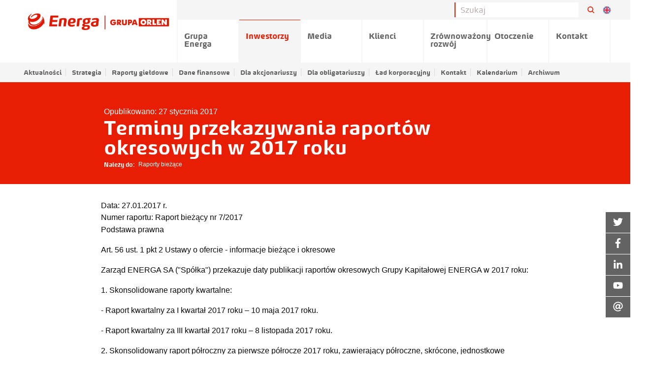

--- FILE ---
content_type: text/html;charset=UTF-8
request_url: https://ir.energa.pl/pr/342745/terminy-przekazywania-raportow-okresowych-w-2017-roku
body_size: 42251
content:
<!doctype html> <html class="no-js" lang="pl" data-svg-directory="/__system/resource/284/41/img/svg-sprite.svg"> <head><script id="ciasteczkomat" src="https://cdn.ciasteczkomat.pl/ccm.js" nonce="O63sufO317g48BLiIPvB2ELO" data-config-id="3ed07696-4921-4e04-9fd3-82bb71130af2"></script> <meta charset="utf-8"/> <meta http-equiv="x-dns-prefetch-control" content="on"/> <link rel="preconnect" href="https://d2xhqqdaxyaju6.cloudfront.net" crossorigin> <link rel="dns-prefetch" href="https://d2xhqqdaxyaju6.cloudfront.net"> <meta name="viewport" content="width=device-width,initial-scale=1"/> <meta http-equiv="X-UA-Compatible" content="IE=edge"/> <link rel="preload" href="/__system/resource/284/41/fonts/energa.woff" as="font" type="font/woff" crossorigin> <link rel="preload" href="/__system/resource/284/41/fonts/energabold.woff" as="font" type="font/woff" crossorigin> <link rel="apple-touch-icon" sizes="57x57" href="https://cdn-netpr.pl/theme/284/41/img/favicon/f57.png"> <link rel="apple-touch-icon" sizes="76x76" href="https://cdn-netpr.pl/theme/284/41/img/favicon/f76.png"> <link rel="apple-touch-icon" sizes="120x120" href="https://cdn-netpr.pl/theme/284/41/img/favicon/f120.png"> <link rel="apple-touch-icon" sizes="152x152" href="https://cdn-netpr.pl/theme/284/41/img/favicon/f152.png"> <link rel="apple-touch-icon" sizes="180x180" href="https://cdn-netpr.pl/theme/284/41/img/favicon/f180.png"> <link rel="icon" sizes="192x192" href="https://cdn-netpr.pl/theme/284/41/img/favicon/f192.png"> <link rel="icon" sizes="128x128" href="https://cdn-netpr.pl/theme/284/41/img/favicon/f128.png"> <link rel="icon" type="image/png" href="https://cdn-netpr.pl/theme/284/41/img/favicon/f32.png"> <link rel="stylesheet" integrity="sha256-5ZtP4nL+pUPjT1lR12Jq3lrLCn8KIQNNWQxlg9UQPvk=" crossorigin="anonymous" href="https://cdn-netpr.pl/theme/284/41/css/styles.css"/> <script defer integrity="sha256-75aWIJEzXiUxnar4AVdrss9VptT7AGBC9qmCDxwsyrg=" crossorigin="anonymous" src="https://cdn-netpr.pl/theme/284/41/js/scripts.js"></script> <title>Terminy przekazywania raportów okresowych w 2017 roku | Serwis relacji inwestorskich ENERGA SA</title>
<meta name="description" content="Tytuł raportu: Terminy przekazywania raportów okresowych w 2017 roku Data: 27.01.2017 r. Numer raportu: Raport bieżący nr 7/2017 Podstawa prawna Art. 56 ust. 1 pkt 2 Ustawy o ofercie - informacje bieżące i okresowe Zarząd ENERGA SA (&quot;Spółka&quot;) przekazuje daty publikacji raportów okresowych Grupy Kapitałowej ENERGA w 2017 roku: 1. ...">
<!--1F-->
<meta property="og:type" content="article" />
<meta property="og:url" content="https://ir.energa.pl/pr/342745/terminy-przekazywania-raportow-okresowych-w-2017-roku" />
 
    <meta property="og:title" content="Terminy przekazywania raportów okresowych w 2017 roku">
 
<meta property="og:description" content="Tytuł raportu: Terminy przekazywania raportów okresowych w 2017 roku Data: 27.01.2017 r. Numer raportu: Raport bieżący nr 7/2017 Podstawa prawna Art. 56 ust. 1 pkt 2 Ustawy o ofercie - informacje bieżące i okresowe Zarząd ENERGA SA (&quot;Spółka&quot;) przekazuje daty publikacji raportów okresowych Grupy Kapitałowej ENERGA w 2017 roku: 1. ...">
 
 
<meta name="twitter:card" content="summary_large_image">
 
<meta name="twitter:title" content="Terminy przekazywania raportów okresowych w 2017 roku">
 
<meta name="twitter:description" content="Tytuł raportu: Terminy przekazywania raportów okresowych w 2017 roku Data: 27.01.2017 r. Numer raportu: Raport bieżący nr 7/2017 Podstawa prawna Art. 56 ust. 1 pkt 2 Ustawy o ofercie - informacje bieżące i okresowe Zarząd ENERGA SA (&quot;Spółka&quot;) przekazuje daty publikacji raportów okresowych Grupy Kapitałowej ENERGA w 2017 roku: 1. ...">
 
<script nonce="O63sufO317g48BLiIPvB2ELO">window.ciasteczkomat.runIf('statistics',()=>{

  var _paq = window._paq = window._paq || [];
  /* tracker methods like "setCustomDimension" should be called before "trackPageView" */
  _paq.push(['trackPageView']);
  _paq.push(['enableLinkTracking']);
  (function() {
    var u="https://stat.energa.pl/";
    _paq.push(['setTrackerUrl', u+'matomo.php']);
    _paq.push(['setSiteId', '3']);
    var d=document, g=d.createElement('script'), s=d.getElementsByTagName('script')[0];
    g.type='text/javascript'; g.async=true; g.src=u+'matomo.js'; s.parentNode.insertBefore(g,s);
  })();

});</script>  <style> @font-face {
            font-family: 'energa';
            src: url(/__system/resource/284/41/fonts/energa.woff) format('woff');
            font-weight: normal;
            font-style: normal;
        }

        @font-face {
            font-family: 'energa';
            src: url(/__system/resource/284/41/fonts/energaitalic.woff) format('woff');
            font-weight: normal;
            font-style: italic;
        }

        @font-face {
            font-family: 'energa';
            src: url(/__system/resource/284/41/fonts/energabold.woff) format('woff');
            font-weight: bold;
            font-style: normal;
        }

        @font-face {
            font-family: 'energa';
            src: url(/__system/resource/284/41/fonts/energabolditalic.woff) format('woff');
            font-weight: bold;
            font-style: italic;
        } </style> </head> <body class="643"> <header class="main-header"><div class="off-canvas main-header-off-canvas position-left" id="main-header" data-off-canvas>
  <button class="close-button" aria-label="Close menu" type="button" data-close>
    <span aria-hidden=true></span>
  </button>

  <ul class="vertical menu">
      <li class="main-nav-link">
          <a href="https://grupa.energa.pl">
            Grupa Energa
          </a>
      </li>
      <li class="main-nav-link">
          <a href="/">
            Inwestorzy
          </a>
          <ul class="no-bullet">
              <li>
                  <a href="/pl/releases/3244">Aktualności</a>
              </li>
              <li>
                  <a href="/pl/ir/serwis-relacji-inwestorskich/strategia">Strategia</a>
              </li>
              <li>
                  <a href="/pl/releases/3258">Raporty giełdowe</a>
                  <ul class="no-bullet">
                      <li>
                          <a href="/pl/releases/3258"> - Raporty bieżące</a>
                      </li>
                      <li>
                          <a href="/pl/releases/4437"> - Raporty okresowe</a>
                      </li>
                      <li>
                          <a href="/pl/ir/serwis-relacji-inwestorskich/Raporty-gie-dowe/OZ"> - Okresy zamknięte</a>
                      </li>
                  </ul>
              </li>
              <li>
                  <a href="/pl/ir/serwis-relacji-inwestorskich/dane-finansowe/Dane-finansowe">Dane finansowe</a>
                  <ul class="no-bullet">
                      <li>
                          <a href="/pl/ir/serwis-relacji-inwestorskich/dane-finansowe/Dane-finansowe"> - Dane finansowe</a>
                      </li>
                      <li>
                          <a href="/pl/ir/serwis-relacji-inwestorskich/dane-finansowe/Fact-Sheet_PL"> - Fact sheet</a>
                      </li>
                      <li>
                          <a href="/pl/ir/serwis-relacji-inwestorskich/dane-finansowe/Prezentacje-i-nagrania"> - Prezentacje i nagrania</a>
                      </li>
                      <li>
                          <a href="/pl/ir/serwis-relacji-inwestorskich/dane-finansowe/ratingi"> - Ratingi</a>
                      </li>
                      <li>
                          <a href="/pl/ir/serwis-relacji-inwestorskich/dane-finansowe/transakcje-istotne"> - Transakcje istotne</a>
                      </li>
                      <li>
                          <a href="/pl/ir/serwis-relacji-inwestorskich/dane-finansowe/Archiwum"> - Archiwum</a>
                      </li>
                  </ul>
              </li>
              <li>
                  <a href="/pl/ir/serwis-relacji-inwestorskich/Akcjonariat">Dla akcjonariuszy</a>
                  <ul class="no-bullet">
                      <li>
                          <a href="/pl/ir/serwis-relacji-inwestorskich/Akcjonariat/walne-zgromadzenia"> - Walne zgromadzenia</a>
                      </li>
                      <li>
                          <a href="/pl/ir/serwis-relacji-inwestorskich/Akcjonariat/akcjonariat"> - Akcjonariat</a>
                      </li>
                      <li>
                          <a href="/pl/ir/serwis-relacji-inwestorskich/Akcjonariat/dematerializacja-akcji"> - Dematerializacja akcji</a>
                      </li>
                      <li>
                          <a href="/pl/ir/serwis-relacji-inwestorskich/Akcjonariat/dywidenda"> - Dywidenda</a>
                      </li>
                      <li>
                          <a href="/pl/ir/serwis-relacji-inwestorskich/Akcjonariat/czat-inwestorski"> - Czat inwestorski</a>
                      </li>
                      <li>
                          <a href="/pl/ir/serwis-relacji-inwestorskich/Akcjonariat/klauzula-informacyjna-dot-przetwarzania-danych-osobowych"> - KLAUZULA INFORMACYJNA dot. przetwarzania danych osobowych</a>
                      </li>
                  </ul>
              </li>
              <li>
                  <a href="/pl/ir/serwis-relacji-inwestorskich/dla-obligatariuszy">Dla obligatariuszy</a>
                  <ul class="no-bullet">
                      <li>
                          <a href="/pl/ir/serwis-relacji-inwestorskich/dla-obligatariuszy/emisja-obligacji-w-2012-roku"> - Obligacje krajowe</a>
                      </li>
                      <li>
                          <a href="/pl/ir/serwis-relacji-inwestorskich/dla-obligatariuszy/emisja-euroobligacji-2"> - Euroobligacje</a>
                      </li>
                      <li>
                          <a href="/pl/ir/serwis-relacji-inwestorskich/dla-obligatariuszy/obligacje-hybrydowe"> - Obligacje hybrydowe</a>
                      </li>
                  </ul>
              </li>
              <li>
                  <a href="/pl/ir/serwis-relacji-inwestorskich/lad-korporacyjny">Ład korporacyjny</a>
                  <ul class="no-bullet">
                      <li>
                          <a href="https://grupa.energa.pl/grupa-energa/wladze"> - Władze spółki</a>
                      </li>
                      <li>
                          <a href="/pl/ir/serwis-relacji-inwestorskich/lad-korporacyjny/Dokumenty-Korporacyjne"> - Statut, Prospekt Emisyjny i Dokumenty Korporacyjne</a>
                      </li>
                      <li>
                          <a href="/pl/ir/serwis-relacji-inwestorskich/lad-korporacyjny/dobre-praktyki-spolek-notowanych-na-gpw"> - Dobre Praktyki Spółek Notowanych na GPW</a>
                      </li>
                      <li>
                          <a href="/pl/ir/serwis-relacji-inwestorskich/lad-korporacyjny/Raporty-EBI"> - Raporty EBI</a>
                      </li>
                      <li>
                          <a href="/pl/ir/serwis-relacji-inwestorskich/lad-korporacyjny/zgodnosc-w-grupie-energa-compliance"> - Zgodność w Grupie Energa (Compliance)</a>
                      </li>
                      <li>
                          <a href="/pl/ir/serwis-relacji-inwestorskich/lad-korporacyjny/iso-37301"> - ISO 37301: 2022 ENERGA SA</a>
                      </li>
                  </ul>
              </li>
              <li>
                  <a href="/pl/contacts">Kontakt</a>
              </li>
              <li>
                  <a href="/pl/kalendarium">Kalendarium</a>
              </li>
              <li>
                  <a href="/pl/ir/serwis-relacji-inwestorskich/archiwum">Archiwum</a>
              </li>
          </ul>
      </li>
      <li class="main-nav-link">
          <a href="https://media.energa.pl">
            Media
          </a>
      </li>
      <li class="main-nav-link">
          <a href="https://energa.pl">
            Klienci
          </a>
      </li>
      <li class="main-nav-link">
          <a href="https://grupa.energa.pl/zr">
            Zrównoważony rozwój
          </a>
      </li>
      <li class="main-nav-link">
          <a href="https://grupa.energa.pl/otoczenie-nowe">
            Otoczenie
          </a>
      </li>
      <li class="main-nav-link">
          <a href="https://grupa.energa.pl/kontakt">
            Kontakt
          </a>
      </li>
  </ul>

    <ul class="menu vertical">
      <li>
        język
        <ul class="no-bullet">
          <li><a href="/en">english</a></li>
          <li><a href="/">polski</a></li>
        </ul>
      </li>
    </ul>

</div>

  <div class="main-header-top show-for-large hide-for-print">
    <div class="grid-container">
      <div class="grid-x grid-margin-x align-right">
        <div class="input-group searchbar">

          <form action="/wyniki-wyszukiwania" class="form-form" id="search-form">
            <input class="input-field search-field" type="search" placeholder="Szukaj" name="q" />
            <input type="submit" style="position: absolute; left: -9999px" />
          </form>

          <div class="input-group-button">
            <button class="button search-button" form="search-form">
                <svg class="icon icon--normal margin-left-0" aria-hidden=true>    <use xlink:href="/__system/resource/284/41/img/svg-sprite.svg#image-search-icon"></use> </svg> 
            </button>
          </div>

            <div class="language-changer">
                <a href="/en" class="language-changer__item">
                  <svg viewBox="0 0 50 50">
                    <use xlink:href="/__system/resource/284/41/img/svg-sprite.svg#image-en"></use>

                  </svg>
                </a>
            </div>

        </div>
      </div>
    </div>
  </div>
  <div class="grid-container hide-for-print">
    <div class="grid-x grid-margin-x">
      <div class="main-header top-bar show-for-large">
        <div class="top-bar-left">
          <ul class="vertical medium-horizontal menu desktop">

            <li class="big-logo">
              <a href="/">
                  <img class="logo cli-643 special" src="https://cdn-netpr.pl/file/mediakit-s/1702256/43/s-x-66." alt="Energa">
              </a>
            </li>

              <li class="main-nav-link ">
                
                  <a class="menuLink-js " href="https://grupa.energa.pl">Grupa Energa</a>

              </li>
              <li class="main-nav-link ">
                
                  <a class="menuLink-js " href="/">Inwestorzy</a>

                  <ul class="submenu">
                      <li >

                          <a class="menuLink-js" href="/pl/releases/3244">Aktualności</a>

                      </li>
                      <li >

                          <a class="menuLink-js" href="/pl/ir/serwis-relacji-inwestorskich/strategia">Strategia</a>

                      </li>
                      <li class="main-nav-link has-submenu">

                          <a class="menuLink-js" href="/pl/releases/3258">Raporty giełdowe</a>

                            <ul class="no-bullet submenu submenu--vertical">
                                <li>
                                  <a href="/pl/releases/3258">Raporty bieżące</a>
                                </li>
                                <li>
                                  <a href="/pl/releases/4437">Raporty okresowe</a>
                                </li>
                                <li>
                                  <a href="/pl/ir/serwis-relacji-inwestorskich/Raporty-gie-dowe/OZ">Okresy zamknięte</a>
                                </li>
                            </ul>
                      </li>
                      <li class="main-nav-link has-submenu">

                          <a class="menuLink-js" href="/pl/ir/serwis-relacji-inwestorskich/dane-finansowe/Dane-finansowe">Dane finansowe</a>

                            <ul class="no-bullet submenu submenu--vertical">
                                <li>
                                  <a href="/pl/ir/serwis-relacji-inwestorskich/dane-finansowe/Dane-finansowe">Dane finansowe</a>
                                </li>
                                <li>
                                  <a href="/pl/ir/serwis-relacji-inwestorskich/dane-finansowe/Fact-Sheet_PL">Fact sheet</a>
                                </li>
                                <li>
                                  <a href="/pl/ir/serwis-relacji-inwestorskich/dane-finansowe/Prezentacje-i-nagrania">Prezentacje i nagrania</a>
                                </li>
                                <li>
                                  <a href="/pl/ir/serwis-relacji-inwestorskich/dane-finansowe/ratingi">Ratingi</a>
                                </li>
                                <li>
                                  <a href="/pl/ir/serwis-relacji-inwestorskich/dane-finansowe/transakcje-istotne">Transakcje istotne</a>
                                </li>
                                <li>
                                  <a href="/pl/ir/serwis-relacji-inwestorskich/dane-finansowe/Archiwum">Archiwum</a>
                                </li>
                            </ul>
                      </li>
                      <li class="main-nav-link has-submenu">

                          <a class="menuLink-js" href="/pl/ir/serwis-relacji-inwestorskich/Akcjonariat">Dla akcjonariuszy</a>

                            <ul class="no-bullet submenu submenu--vertical">
                                <li>
                                  <a href="/pl/ir/serwis-relacji-inwestorskich/Akcjonariat/walne-zgromadzenia">Walne zgromadzenia</a>
                                </li>
                                <li>
                                  <a href="/pl/ir/serwis-relacji-inwestorskich/Akcjonariat/akcjonariat">Akcjonariat</a>
                                </li>
                                <li>
                                  <a href="/pl/ir/serwis-relacji-inwestorskich/Akcjonariat/dematerializacja-akcji">Dematerializacja akcji</a>
                                </li>
                                <li>
                                  <a href="/pl/ir/serwis-relacji-inwestorskich/Akcjonariat/dywidenda">Dywidenda</a>
                                </li>
                                <li>
                                  <a href="/pl/ir/serwis-relacji-inwestorskich/Akcjonariat/czat-inwestorski">Czat inwestorski</a>
                                </li>
                                <li>
                                  <a href="/pl/ir/serwis-relacji-inwestorskich/Akcjonariat/klauzula-informacyjna-dot-przetwarzania-danych-osobowych">KLAUZULA INFORMACYJNA dot. przetwarzania danych osobowych</a>
                                </li>
                            </ul>
                      </li>
                      <li class="main-nav-link has-submenu">

                          <a class="menuLink-js" href="/pl/ir/serwis-relacji-inwestorskich/dla-obligatariuszy">Dla obligatariuszy</a>

                            <ul class="no-bullet submenu submenu--vertical">
                                <li>
                                  <a href="/pl/ir/serwis-relacji-inwestorskich/dla-obligatariuszy/emisja-obligacji-w-2012-roku">Obligacje krajowe</a>
                                </li>
                                <li>
                                  <a href="/pl/ir/serwis-relacji-inwestorskich/dla-obligatariuszy/emisja-euroobligacji-2">Euroobligacje</a>
                                </li>
                                <li>
                                  <a href="/pl/ir/serwis-relacji-inwestorskich/dla-obligatariuszy/obligacje-hybrydowe">Obligacje hybrydowe</a>
                                </li>
                            </ul>
                      </li>
                      <li class="main-nav-link has-submenu">

                          <a class="menuLink-js" href="/pl/ir/serwis-relacji-inwestorskich/lad-korporacyjny">Ład korporacyjny</a>

                            <ul class="no-bullet submenu submenu--vertical">
                                <li>
                                  <a href="https://grupa.energa.pl/grupa-energa/wladze">Władze spółki</a>
                                </li>
                                <li>
                                  <a href="/pl/ir/serwis-relacji-inwestorskich/lad-korporacyjny/Dokumenty-Korporacyjne">Statut, Prospekt Emisyjny i Dokumenty Korporacyjne</a>
                                </li>
                                <li>
                                  <a href="/pl/ir/serwis-relacji-inwestorskich/lad-korporacyjny/dobre-praktyki-spolek-notowanych-na-gpw">Dobre Praktyki Spółek Notowanych na GPW</a>
                                </li>
                                <li>
                                  <a href="/pl/ir/serwis-relacji-inwestorskich/lad-korporacyjny/Raporty-EBI">Raporty EBI</a>
                                </li>
                                <li>
                                  <a href="/pl/ir/serwis-relacji-inwestorskich/lad-korporacyjny/zgodnosc-w-grupie-energa-compliance">Zgodność w Grupie Energa (Compliance)</a>
                                </li>
                                <li>
                                  <a href="/pl/ir/serwis-relacji-inwestorskich/lad-korporacyjny/iso-37301">ISO 37301: 2022 ENERGA SA</a>
                                </li>
                            </ul>
                      </li>
                      <li >

                          <a class="menuLink-js" href="/pl/contacts">Kontakt</a>

                      </li>
                      <li >

                          <a class="menuLink-js" href="/pl/kalendarium">Kalendarium</a>

                      </li>
                      <li >

                          <a class="menuLink-js" href="/pl/ir/serwis-relacji-inwestorskich/archiwum">Archiwum</a>

                      </li>
                  </ul>
              </li>
              <li class="main-nav-link ">
                
                  <a class="menuLink-js " href="https://media.energa.pl">Media</a>

              </li>
              <li class="main-nav-link ">
                
                  <a class="menuLink-js " href="https://energa.pl">Klienci</a>

              </li>
              <li class="main-nav-link ">
                
                  <a class="menuLink-js " href="https://grupa.energa.pl/zr">Zrównoważony rozwój</a>

              </li>
              <li class="main-nav-link ">
                
                  <a class="menuLink-js " href="https://grupa.energa.pl/otoczenie-nowe">Otoczenie</a>

              </li>
              <li class="main-nav-link ">
                
                  <a class="menuLink-js " href="https://grupa.energa.pl/kontakt">Kontakt</a>

              </li>
          </ul>
        </div>
      </div>
    </div>
  </div>

  <div class="main-header-mobile hide-for-large">
    <div class="main-header-mobile-left">
      <a href="/">
          <img class="logo cli-643 special" src="https://cdn-netpr.pl/file/mediakit-s/1702256/43/s-x-66." alt="Energa">
      </a>
    </div>
    <div class="main-header-mobile-right hide-for-print">
      <div class="search-button-mobile">
          <svg class="icon icon--normal margin-left-0" aria-hidden=true>    <use xlink:href="/__system/resource/284/41/img/svg-sprite.svg#image-search-icon"></use> </svg> 
      </div>
      <button class="menu-icon hamb hamb-js hide-for-large" type="button" data-toggle="main-header">
        <span></span><span></span><span></span>
      </button>
    </div>
  </div>

  <div class="search__container hide-for-print">
    <form class="" action="/wyniki-wyszukiwania">
      <input type="search" name="q" placeholder="Szukaj">
      <input type="submit" style="" />
    </form>
  </div>
</header><article class="publication article">    <div class="publication__header publication__header--green">
      <div class="grid-container">
        <div class="grid-x align-center align-middle publication__header--maxh ">
          <div class="cell small-12 large-9 ">
            <div
              class="publication__header-content ">
              <div>
                <time class="article-date"
                  datetime="2017-01-27">Opublikowano:
                  27 stycznia 2017</time>
              </div>
              <div class="article-title">
                <h1>Terminy przekazywania raportów okresowych w 2017 roku</h1>
                  <section class="publication__categories">
                    <h2 class="publication__categories-title"><span>Należy do:</span></h2>
                    <ul class="publication__categories-list">
                        <li class="publication__category">Raporty bieżące</li>
                    </ul>
                  </section>
              </div>
            </div>
          </div>
        </div>
      </div>
    </div>

  <div class="grid-container">
    <div class="grid-x grid-margin-x align-center">



      <div class="small-12 large-9 cell publication__content">
        <!DOCTYPE div PUBLIC "-//W3C//DTD HTML 4.01 Loose//EN">
<div xmlns:str="http://exslt.org/strings" id="hyxq68qa41" class="report"><div class="reportTitle"><span class="label">Tytuł raportu: </span><span class="value">Terminy przekazywania raportów okresowych w 2017 roku</span></div><div class="reportDate"><span class="label">Data: </span><span class="value">27.01.2017 r.
                        </span></div><div class="reportNumber"><span class="label">Numer raportu: </span><span class="value">Raport bieżący nr 7/2017</span></div><div class="reportContent"><div class="pos-12"><p>Podstawa prawna</p></div><div class="pos-13"><p>Art. 56 ust. 1 pkt 2 Ustawy o ofercie - informacje bieżące i okresowe</p></div><div class="pos-14"></div><div class="pos-14"><p>Zarząd ENERGA SA ("Spółka") przekazuje daty publikacji raportów okresowych Grupy Kapitałowej ENERGA w 2017 roku:</p><p>1.    Skonsolidowane raporty kwartalne: </p><p>       - Raport kwartalny za I kwartał 2017 roku – 10 maja 2017 roku.</p><p>        - Raport kwartalny za III kwartał 2017 roku – 8 listopada 2017 roku.</p><p>2.   Skonsolidowany raport półroczny za pierwsze półrocze 2017 roku, zawierający półroczne, skrócone, jednostkowe sprawozdanie finansowe – 9 sierpnia 2017 roku.</p><p>3.   Raporty roczne: </p><p>       - Jednostkowy raport roczny za 2016 rok – 30 marca 2017 roku. </p><p>       - Skonsolidowany raport roczny za 2016 rok – 30 marca 2017 roku.</p><p>Jednocześnie Zarząd oświadcza, że zgodnie z § 83 ust.1 Rozporządzenia Ministra Finansów z dnia 19 lutego 2009 roku w sprawie informacji bieżących i okresowych przekazywanych przez emitentów papierów wartościowych oraz warunków uznawania za równoważne informacji wymaganych przepisami prawa państwa niebędącego państwem członkowskim (Dz. U. z 2009 roku nr 33 poz. 259 z późn. zm.) ("Rozporządzenie") Spółka nie będzie publikować odrębnych jednostkowych raportów kwartalnych. Skonsolidowane raporty kwartalne Grupy Kapitałowej ENERGA będą zawierały kwartalne skrócone skonsolidowane sprawozdanie finansowe oraz kwartalne informacje finansowe.</p><p>Ponadto Zarząd informuje, że Spółka nie będzie publikować skonsolidowanego raportu kwartalnego za II kwartał 2017 roku zgodnie z § 101 ust. 2 Rozporządzenia. Spółka nie będzie publikować również odrębnego raportu półrocznego zgodnie z § 83 ust. 3 Rozporządzenia</p></div><div class="pos-15"></div></div></div>
      </div>



    </div>
  </div>
</article><aside class="floating-icons-container hide-for-print"><div class="floating-icon"><a href="https://twitter.com/EnergaSA" target="_blank" rel="noopener noreferrer" class="floating-icon__container">
    <div class="floating-icon__icon">
          <svg class="icon svg-fa floating-icon__icon-svg" aria-hidden=true>    <use xlink:href="/__system/resource/284/41/img/svg-sprite.svg#image-twitter"></use> </svg> 
    </div>
    <div class="floating-icon__title">
        Twitter
    </div>
</a></div><div class="floating-icon"><a href="https://www.facebook.com/EnergaSA/" target="_blank" rel="noopener noreferrer" class="floating-icon__container">
    <div class="floating-icon__icon">
          <svg class="icon svg-fa floating-icon__icon-svg" aria-hidden=true>    <use xlink:href="/__system/resource/284/41/img/svg-sprite.svg#image-facebook-f"></use> </svg> 
    </div>
    <div class="floating-icon__title">
        Facebook
    </div>
</a></div><div class="floating-icon"><a href="https://www.linkedin.com/company/grupa-energa" target="_blank" rel="noopener noreferrer" class="floating-icon__container">
    <div class="floating-icon__icon">
          <svg class="icon svg-fa floating-icon__icon-svg" aria-hidden=true>    <use xlink:href="/__system/resource/284/41/img/svg-sprite.svg#image-linkedin-in"></use> </svg> 
    </div>
    <div class="floating-icon__title">
        LinkedIn
    </div>
</a></div><div class="floating-icon"><a href="https://www.youtube.com/channel/UCIhVOJNAzCR4WV4lcYbgBRQ" target="_blank" rel="noopener noreferrer" class="floating-icon__container">
    <div class="floating-icon__icon">
          <svg class="icon svg-fa floating-icon__icon-svg" aria-hidden=true>    <use xlink:href="/__system/resource/284/41/img/svg-sprite.svg#image-youtube"></use> </svg> 
    </div>
    <div class="floating-icon__title">
        YouTube
    </div>
</a></div><div class="floating-icon">    <div class="floating-icon__container floating-icon__container--contacts">

        <div class="floating-icon__container--contacts-title">
            <div class="floating-icon__icon">
                  <svg class="icon svg-fa floating-icon__icon-svg" aria-hidden=true>    <use xlink:href="/__system/resource/284/41/img/svg-sprite.svg#image-at"></use> </svg> 
            </div>
            <div class="floating-icon__title hide-for-xlarge"> Kontakt </div>
        </div>

        <div class="floating-icon__contact">
            <div class="floating-icon__title"><p>Kontakt dla inwestorów</p></div>
            <ul class="no-bullet margin-bottom-0">
                    <li class="floating-icon__contact__person">

                            <div class='floating-icon__contact__portrait'>
                                 <picture >        <source srcset="https://cdn-netpr.pl/file/portrait-ci/2919/1896841660/113-113." media="(max-width:640px)" type="image/webp"> <source srcset="https://cdn-netpr.pl/file/portrait-ci/2919/1896841660/113-113." media="(max-width:640px)">   <source srcset="https://cdn-netpr.pl/file/portrait-ci/2919/1896841660/100-100." media="(max-width:1024px)" type="image/webp"> <source srcset="https://cdn-netpr.pl/file/portrait-ci/2919/1896841660/100-100." media="(max-width:1024px)">   <source srcset="https://cdn-netpr.pl/file/portrait-ci/2919/1896841660/140-140." media="(max-width:1200px)" type="image/webp"> <source srcset="https://cdn-netpr.pl/file/portrait-ci/2919/1896841660/140-140." media="(max-width:1200px)">   <source srcset="https://cdn-netpr.pl/file/portrait-ci/2919/1896841660/50-50." media="(max-width:1440px)" type="image/webp">   <source srcset="https://cdn-netpr.pl/file/portrait-ci/2919/1896841660/50-50." media="(max-width:1440px)">    <source srcset="https://cdn-netpr.pl/file/portrait-ci/2919/1896841660/50-50." media="(min-width:1441px)" type="image/webp"> <source srcset="https://cdn-netpr.pl/file/portrait-ci/2919/1896841660/50-50." media="(min-width:1441px)">   <img  src="https://cdn-netpr.pl/file/portrait-ci/2919/1896841660/50-50."  alt="">     </picture> 
                            </div>


                        <div class="floating-icon__contact__details">

                            <p class="floating-icon__contact__name">
                                <strong></strong><br>
                                
                            </p>

                                <a href="mailto:investor.relations@energa.pl" class="floating-icon__contact__link floating-icon__contact__mail">investor.relations@energa.pl</a>
                            
                        </div>

                    </li>
            </ul>
        </div>
    </div>
</div></aside><div class="space"><div class="small"></div>
</div><div class="footer hide-for-print"><div class="footer--gray">
    <div class="grid-container">
        <div class="grid-x grid-margin-x">

                    <div class="cell small-12 medium-6 large-4">
                        <ul class="no-bullet footer__list">
                            <li>
                                    <strong>Grupa ENERGA</strong>

                                    <ul class="no-bullet">
                                            <li>
                                                    <a href="https://grupa.energa.pl/grupa-energa/strategia" class="footer__link">
                                                        Strategia
                                                    </a>
                                            </li>
                                            <li>
                                                    <a href="https://grupa.energa.pl/grupa-energa/linie-biznesowe" class="footer__link">
                                                        Linie biznesowe
                                                    </a>
                                            </li>
                                            <li>
                                                    <a href="https://grupa.energa.pl/grupa-energa/o-nas" class="footer__link">
                                                        Kim jesteśmy
                                                    </a>
                                            </li>
                                            <li>
                                                    <a href="https://grupa.energa.pl/centrum-informacji" class="footer__link">
                                                        Centrum informacji
                                                    </a>
                                            </li>
                                    </ul>
                            </li>
                        </ul>
                    </div>
                        <div class="cell small-12 medium-6 large-4">
                            <ul class="no-bullet footer__list">
                                <li class="">
                                        <strong>Obsługa klienta</strong>

                                        <ul class="no-bullet footer__list">
                                                <li>
                                                        <a href="https://www.energa.pl/dom/placowki.html" class="footer__link">
                                                            Salony sprzedaży
                                                        </a>
                                                </li>
                                                <li>
                                                        <a href="https://energa-operator.pl/uslugi/awarie-i-wylaczenia" class="footer__link">
                                                            Przerwy w dostawie energii elektrycznej
                                                        </a>
                                                </li>
                                                <li>
                                                        <a href="https://ebok.energa.pl/login.php#main-block" class="footer__link">
                                                            eBOK
                                                        </a>
                                                </li>
                                        </ul>
                                </li>
                                <li class="">
                                        <strong>Kariera</strong>

                                        <ul class="no-bullet footer__list">
                                                <li>
                                                        <a href="https://grupa.energa.pl/kariera/oferty-pracy" class="footer__link">
                                                            Oferty pracy / praktyki / Staże
                                                        </a>
                                                </li>
                                                <li>
                                                        <a href="https://grupa.energa.pl/kariera/etapy-rekrutacji" class="footer__link">
                                                            Etapy rekrutacji
                                                        </a>
                                                </li>
                                        </ul>
                                </li>
                            </ul>
                        </div>
                        <div class="cell small-12 medium-6 large-4">
                            <ul class="no-bullet footer__list">
                                <li class="">
                                        <strong>Kontakt</strong>

                                        <ul class="no-bullet footer__list">
                                                <li>
                                                        <a href="https://grupa.energa.pl/kontakt/klienci" class="footer__link">
                                                            Kontakt dla klientów
                                                        </a>
                                                </li>
                                                <li>
                                                        <a href="https://grupa.energa.pl/kontakt/wspolpraca-marketingowa" class="footer__link">
                                                            Współpraca marketingowa
                                                        </a>
                                                </li>
                                                <li>
                                                        <a href="https://www.energa.pl/dom/obsluga.html" class="footer__link">
                                                            Pogotowie energetyczne
                                                        </a>
                                                </li>
                                        </ul>
                                </li>
                            </ul>
                                <strong>Znajdź nas na</strong>
                                  <ul class="no-bullet social-icons grid-x ">   <li class="cell shrink"> <a  href="https://www.facebook.com/EnergaSA/"  role="button" class="button social-icons__item contact__facebookProfile button--same-icon"   target="_blank" rel="noopener noreferrer"  >        <svg class="icon " >   <title>facebook</title>   <use xlink:href="/__system/resource/284/41/img/svg-sprite.svg#image-facebook-f"></use> </svg>    </a></li>   <li class="cell shrink"> <a  href="https://twitter.com/EnergaSA"  role="button" class="button social-icons__item contact__twitterProfile button--same-icon"   target="_blank" rel="noopener noreferrer"  >        <svg class="icon " >   <title>twitter</title>   <use xlink:href="/__system/resource/284/41/img/svg-sprite.svg#image-twitter"></use> </svg>    </a></li>   <li class="cell shrink"> <a  href="https://www.linkedin.com/company/grupa-energa/"  role="button" class="button social-icons__item contact__linkedinProfile button--same-icon"   target="_blank" rel="noopener noreferrer"  >        <svg class="icon " >   <title>linkedin</title>   <use xlink:href="/__system/resource/284/41/img/svg-sprite.svg#image-linkedin-in"></use> </svg>    </a></li>    <li class="cell shrink"> <a  href="https://www.youtube.com/channel/UCIhVOJNAzCR4WV4lcYbgBRQ"  role="button" class="button social-icons__item contact__youtubeProfile button--same-icon"   target="_blank" rel="noopener noreferrer"  >        <svg class="icon " >   <title>youTube</title>   <use xlink:href="/__system/resource/284/41/img/svg-sprite.svg#image-youtube"></use> </svg>    </a></li>  </ul>  
                        </div>
        </div>
    </div>
</div>


<div class="footer--white">
    <div class="grid-container">
        <div class="grid-x grid-margin-x">
            <div class="cell small-12 medium-4 footer__main-contact"><p><strong>Energa SA<br /></strong>al. Grunwaldzka 472<br />80-309 Gdańsk</p></div>
            <div class="cell small-12 medium-8 footer__register"><p>Sąd Rejonowy Gdańsk-Północ, VII Wydział Gospodarczy Krajowego Rejestru Sądowego, NR KRS 0000271591 NIP 957-095-77-22,<br />Regon 220353024, kapitał zakładowy/wpłacony 4 521 612 884,88 zł.</p></div>
        </div>
        <div class="grid-x grid-margin-x align-justify footer__copyright">
            <div class="cell shrink"><a href="https://bip.energa.pl/" target="_blank" rel="noopener noreferrer">BIP</a></div>
            <div class="cell shrink">Copyright by Energa</div>
            <div class="cell shrink">powered by <a href="https://netpr.pl" target="_blank" rel="noopener noreferrer">netPR.pl</a></div>
        </div>
    </div>
</div></div> </body> </html>

--- FILE ---
content_type: text/css
request_url: https://cdn-netpr.pl/theme/284/41/css/styles.css
body_size: 30207
content:
@charset "UTF-8";@font-face{font-family:swiper-icons;src:url("data:application/font-woff;charset=utf-8;base64, [base64]//wADZ2x5ZgAAAywAAADMAAAD2MHtryVoZWFkAAABbAAAADAAAAA2E2+eoWhoZWEAAAGcAAAAHwAAACQC9gDzaG10eAAAAigAAAAZAAAArgJkABFsb2NhAAAC0AAAAFoAAABaFQAUGG1heHAAAAG8AAAAHwAAACAAcABAbmFtZQAAA/gAAAE5AAACXvFdBwlwb3N0AAAFNAAAAGIAAACE5s74hXjaY2BkYGAAYpf5Hu/j+W2+MnAzMYDAzaX6QjD6/4//Bxj5GA8AuRwMYGkAPywL13jaY2BkYGA88P8Agx4j+/8fQDYfA1AEBWgDAIB2BOoAeNpjYGRgYNBh4GdgYgABEMnIABJzYNADCQAACWgAsQB42mNgYfzCOIGBlYGB0YcxjYGBwR1Kf2WQZGhhYGBiYGVmgAFGBiQQkOaawtDAoMBQxXjg/wEGPcYDDA4wNUA2CCgwsAAAO4EL6gAAeNpj2M0gyAACqxgGNWBkZ2D4/wMA+xkDdgAAAHjaY2BgYGaAYBkGRgYQiAHyGMF8FgYHIM3DwMHABGQrMOgyWDLEM1T9/w8UBfEMgLzE////P/5//f/V/xv+r4eaAAeMbAxwIUYmIMHEgKYAYjUcsDAwsLKxc3BycfPw8jEQA/[base64]/uznmfPFBNODM2K7MTQ45YEAZqGP81AmGGcF3iPqOop0r1SPTaTbVkfUe4HXj97wYE+yNwWYxwWu4v1ugWHgo3S1XdZEVqWM7ET0cfnLGxWfkgR42o2PvWrDMBSFj/IHLaF0zKjRgdiVMwScNRAoWUoH78Y2icB/yIY09An6AH2Bdu/UB+yxopYshQiEvnvu0dURgDt8QeC8PDw7Fpji3fEA4z/PEJ6YOB5hKh4dj3EvXhxPqH/SKUY3rJ7srZ4FZnh1PMAtPhwP6fl2PMJMPDgeQ4rY8YT6Gzao0eAEA409DuggmTnFnOcSCiEiLMgxCiTI6Cq5DZUd3Qmp10vO0LaLTd2cjN4fOumlc7lUYbSQcZFkutRG7g6JKZKy0RmdLY680CDnEJ+UMkpFFe1RN7nxdVpXrC4aTtnaurOnYercZg2YVmLN/d/gczfEimrE/fs/bOuq29Zmn8tloORaXgZgGa78yO9/cnXm2BpaGvq25Dv9S4E9+5SIc9PqupJKhYFSSl47+Qcr1mYNAAAAeNptw0cKwkAAAMDZJA8Q7OUJvkLsPfZ6zFVERPy8qHh2YER+3i/BP83vIBLLySsoKimrqKqpa2hp6+jq6RsYGhmbmJqZSy0sraxtbO3sHRydnEMU4uR6yx7JJXveP7WrDycAAAAAAAH//wACeNpjYGRgYOABYhkgZgJCZgZNBkYGLQZtIJsFLMYAAAw3ALgAeNolizEKgDAQBCchRbC2sFER0YD6qVQiBCv/H9ezGI6Z5XBAw8CBK/m5iQQVauVbXLnOrMZv2oLdKFa8Pjuru2hJzGabmOSLzNMzvutpB3N42mNgZGBg4GKQYzBhYMxJLMlj4GBgAYow/P/PAJJhLM6sSoWKfWCAAwDAjgbRAAB42mNgYGBkAIIbCZo5IPrmUn0hGA0AO8EFTQAA") format("woff");font-weight:400;font-style:normal}:root{--swiper-theme-color:#007aff}.swiper-container{margin-left:auto;margin-right:auto;position:relative;overflow:hidden;list-style:none;padding:0;z-index:1}.swiper-container-vertical>.swiper-wrapper{flex-direction:column}.swiper-wrapper{position:relative;width:100%;height:100%;z-index:1;display:flex;transition-property:transform;box-sizing:content-box}.swiper-container-android .swiper-slide,.swiper-wrapper{transform:translate3d(0,0,0)}.swiper-container-multirow>.swiper-wrapper{flex-wrap:wrap}.swiper-container-multirow-column>.swiper-wrapper{flex-wrap:wrap;flex-direction:column}.swiper-container-free-mode>.swiper-wrapper{transition-timing-function:ease-out;margin:0 auto}.swiper-container-pointer-events{touch-action:pan-y}.swiper-container-pointer-events.swiper-container-vertical{touch-action:pan-x}.swiper-slide{flex-shrink:0;width:100%;height:100%;position:relative;transition-property:transform}.swiper-slide-invisible-blank{visibility:hidden}.swiper-container-autoheight,.swiper-container-autoheight .swiper-slide{height:auto}.swiper-container-autoheight .swiper-wrapper{align-items:flex-start;transition-property:transform,height}.swiper-container-3d{perspective:1200px}.swiper-container-3d .swiper-cube-shadow,.swiper-container-3d .swiper-slide,.swiper-container-3d .swiper-slide-shadow-bottom,.swiper-container-3d .swiper-slide-shadow-left,.swiper-container-3d .swiper-slide-shadow-right,.swiper-container-3d .swiper-slide-shadow-top,.swiper-container-3d .swiper-wrapper{transform-style:preserve-3d}.swiper-container-3d .swiper-slide-shadow-bottom,.swiper-container-3d .swiper-slide-shadow-left,.swiper-container-3d .swiper-slide-shadow-right,.swiper-container-3d .swiper-slide-shadow-top{position:absolute;left:0;top:0;width:100%;height:100%;pointer-events:none;z-index:10}.swiper-container-3d .swiper-slide-shadow-left{background-image:linear-gradient(to left,rgba(0,0,0,.5),rgba(0,0,0,0))}.swiper-container-3d .swiper-slide-shadow-right{background-image:linear-gradient(to right,rgba(0,0,0,.5),rgba(0,0,0,0))}.swiper-container-3d .swiper-slide-shadow-top{background-image:linear-gradient(to top,rgba(0,0,0,.5),rgba(0,0,0,0))}.swiper-container-3d .swiper-slide-shadow-bottom{background-image:linear-gradient(to bottom,rgba(0,0,0,.5),rgba(0,0,0,0))}.swiper-container-css-mode>.swiper-wrapper{overflow:auto;scrollbar-width:none;-ms-overflow-style:none}.swiper-container-css-mode>.swiper-wrapper::-webkit-scrollbar{display:none}.swiper-container-css-mode>.swiper-wrapper>.swiper-slide{scroll-snap-align:start start}.swiper-container-horizontal.swiper-container-css-mode>.swiper-wrapper{scroll-snap-type:x mandatory}.swiper-container-vertical.swiper-container-css-mode>.swiper-wrapper{scroll-snap-type:y mandatory}:root{--swiper-navigation-size:44px}.swiper-button-next,.swiper-button-prev{position:absolute;top:50%;width:calc(var(--swiper-navigation-size)/ 44 * 27);height:var(--swiper-navigation-size);margin-top:calc(0px - var(--swiper-navigation-size)/ 2);z-index:10;cursor:pointer;display:flex;align-items:center;justify-content:center;color:var(--swiper-navigation-color,var(--swiper-theme-color))}.swiper-button-next.swiper-button-disabled,.swiper-button-prev.swiper-button-disabled{opacity:.35;cursor:auto;pointer-events:none}.swiper-button-next:after,.swiper-button-prev:after{font-family:swiper-icons;font-size:var(--swiper-navigation-size);text-transform:none!important;letter-spacing:0;text-transform:none;font-variant:initial;line-height:1}.swiper-button-prev,.swiper-container-rtl .swiper-button-next{left:10px;right:auto}.swiper-button-prev:after,.swiper-container-rtl .swiper-button-next:after{content:"prev"}.swiper-button-next,.swiper-container-rtl .swiper-button-prev{right:10px;left:auto}.swiper-button-next:after,.swiper-container-rtl .swiper-button-prev:after{content:"next"}.swiper-button-next.swiper-button-white,.swiper-button-prev.swiper-button-white{--swiper-navigation-color:#ffffff}.swiper-button-next.swiper-button-black,.swiper-button-prev.swiper-button-black{--swiper-navigation-color:#000000}.swiper-button-lock{display:none}.swiper-pagination{position:absolute;text-align:center;transition:.3s opacity;transform:translate3d(0,0,0);z-index:10}.swiper-pagination.swiper-pagination-hidden{opacity:0}.swiper-container-horizontal>.swiper-pagination-bullets,.swiper-pagination-custom,.swiper-pagination-fraction{bottom:10px;left:0;width:100%}.swiper-pagination-bullets-dynamic{overflow:hidden;font-size:0}.swiper-pagination-bullets-dynamic .swiper-pagination-bullet{transform:scale(.33);position:relative}.swiper-pagination-bullets-dynamic .swiper-pagination-bullet-active{transform:scale(1)}.swiper-pagination-bullets-dynamic .swiper-pagination-bullet-active-main{transform:scale(1)}.swiper-pagination-bullets-dynamic .swiper-pagination-bullet-active-prev{transform:scale(.66)}.swiper-pagination-bullets-dynamic .swiper-pagination-bullet-active-prev-prev{transform:scale(.33)}.swiper-pagination-bullets-dynamic .swiper-pagination-bullet-active-next{transform:scale(.66)}.swiper-pagination-bullets-dynamic .swiper-pagination-bullet-active-next-next{transform:scale(.33)}.swiper-pagination-bullet{width:8px;height:8px;display:inline-block;border-radius:50%;background:#000;opacity:.2}button.swiper-pagination-bullet{border:none;margin:0;padding:0;box-shadow:none;-webkit-appearance:none;-moz-appearance:none;appearance:none}.swiper-pagination-clickable .swiper-pagination-bullet{cursor:pointer}.swiper-pagination-bullet:only-child{display:none!important}.swiper-pagination-bullet-active{opacity:1;background:var(--swiper-pagination-color,var(--swiper-theme-color))}.swiper-container-vertical>.swiper-pagination-bullets{right:10px;top:50%;transform:translate3d(0,-50%,0)}.swiper-container-vertical>.swiper-pagination-bullets .swiper-pagination-bullet{margin:6px 0;display:block}.swiper-container-vertical>.swiper-pagination-bullets.swiper-pagination-bullets-dynamic{top:50%;transform:translateY(-50%);width:8px}.swiper-container-vertical>.swiper-pagination-bullets.swiper-pagination-bullets-dynamic .swiper-pagination-bullet{display:inline-block;transition:.2s transform,.2s top}.swiper-container-horizontal>.swiper-pagination-bullets .swiper-pagination-bullet{margin:0 4px}.swiper-container-horizontal>.swiper-pagination-bullets.swiper-pagination-bullets-dynamic{left:50%;transform:translateX(-50%);white-space:nowrap}.swiper-container-horizontal>.swiper-pagination-bullets.swiper-pagination-bullets-dynamic .swiper-pagination-bullet{transition:.2s transform,.2s left}.swiper-container-horizontal.swiper-container-rtl>.swiper-pagination-bullets-dynamic .swiper-pagination-bullet{transition:.2s transform,.2s right}.swiper-pagination-progressbar{background:rgba(0,0,0,.25);position:absolute}.swiper-pagination-progressbar .swiper-pagination-progressbar-fill{background:var(--swiper-pagination-color,var(--swiper-theme-color));position:absolute;left:0;top:0;width:100%;height:100%;transform:scale(0);transform-origin:left top}.swiper-container-rtl .swiper-pagination-progressbar .swiper-pagination-progressbar-fill{transform-origin:right top}.swiper-container-horizontal>.swiper-pagination-progressbar,.swiper-container-vertical>.swiper-pagination-progressbar.swiper-pagination-progressbar-opposite{width:100%;height:4px;left:0;top:0}.swiper-container-horizontal>.swiper-pagination-progressbar.swiper-pagination-progressbar-opposite,.swiper-container-vertical>.swiper-pagination-progressbar{width:4px;height:100%;left:0;top:0}.swiper-pagination-white{--swiper-pagination-color:#ffffff}.swiper-pagination-black{--swiper-pagination-color:#000000}.swiper-pagination-lock{display:none}.swiper-scrollbar{border-radius:10px;position:relative;-ms-touch-action:none;background:rgba(0,0,0,.1)}.swiper-container-horizontal>.swiper-scrollbar{position:absolute;left:1%;bottom:3px;z-index:50;height:5px;width:98%}.swiper-container-vertical>.swiper-scrollbar{position:absolute;right:3px;top:1%;z-index:50;width:5px;height:98%}.swiper-scrollbar-drag{height:100%;width:100%;position:relative;background:rgba(0,0,0,.5);border-radius:10px;left:0;top:0}.swiper-scrollbar-cursor-drag{cursor:move}.swiper-scrollbar-lock{display:none}.swiper-zoom-container{width:100%;height:100%;display:flex;justify-content:center;align-items:center;text-align:center}.swiper-zoom-container>canvas,.swiper-zoom-container>img,.swiper-zoom-container>svg{max-width:100%;max-height:100%;-o-object-fit:contain;object-fit:contain}.swiper-slide-zoomed{cursor:move}.swiper-lazy-preloader{width:42px;height:42px;position:absolute;left:50%;top:50%;margin-left:-21px;margin-top:-21px;z-index:10;transform-origin:50%;animation:swiper-preloader-spin 1s infinite linear;box-sizing:border-box;border:4px solid var(--swiper-preloader-color,var(--swiper-theme-color));border-radius:50%;border-top-color:transparent}.swiper-lazy-preloader-white{--swiper-preloader-color:#fff}.swiper-lazy-preloader-black{--swiper-preloader-color:#000}@keyframes swiper-preloader-spin{100%{transform:rotate(360deg)}}.swiper-container .swiper-notification{position:absolute;left:0;top:0;pointer-events:none;opacity:0;z-index:-1000}.swiper-container-fade.swiper-container-free-mode .swiper-slide{transition-timing-function:ease-out}.swiper-container-fade .swiper-slide{pointer-events:none;transition-property:opacity}.swiper-container-fade .swiper-slide .swiper-slide{pointer-events:none}.swiper-container-fade .swiper-slide-active,.swiper-container-fade .swiper-slide-active .swiper-slide-active{pointer-events:auto}.swiper-container-cube{overflow:visible}.swiper-container-cube .swiper-slide{pointer-events:none;backface-visibility:hidden;z-index:1;visibility:hidden;transform-origin:0 0;width:100%;height:100%}.swiper-container-cube .swiper-slide .swiper-slide{pointer-events:none}.swiper-container-cube.swiper-container-rtl .swiper-slide{transform-origin:100% 0}.swiper-container-cube .swiper-slide-active,.swiper-container-cube .swiper-slide-active .swiper-slide-active{pointer-events:auto}.swiper-container-cube .swiper-slide-active,.swiper-container-cube .swiper-slide-next,.swiper-container-cube .swiper-slide-next+.swiper-slide,.swiper-container-cube .swiper-slide-prev{pointer-events:auto;visibility:visible}.swiper-container-cube .swiper-slide-shadow-bottom,.swiper-container-cube .swiper-slide-shadow-left,.swiper-container-cube .swiper-slide-shadow-right,.swiper-container-cube .swiper-slide-shadow-top{z-index:0;backface-visibility:hidden}.swiper-container-cube .swiper-cube-shadow{position:absolute;left:0;bottom:0;width:100%;height:100%;opacity:.6;z-index:0}.swiper-container-cube .swiper-cube-shadow:before{content:"";background:#000;position:absolute;left:0;top:0;bottom:0;right:0;filter:blur(50px)}.swiper-container-flip{overflow:visible}.swiper-container-flip .swiper-slide{pointer-events:none;backface-visibility:hidden;z-index:1}.swiper-container-flip .swiper-slide .swiper-slide{pointer-events:none}.swiper-container-flip .swiper-slide-active,.swiper-container-flip .swiper-slide-active .swiper-slide-active{pointer-events:auto}.swiper-container-flip .swiper-slide-shadow-bottom,.swiper-container-flip .swiper-slide-shadow-left,.swiper-container-flip .swiper-slide-shadow-right,.swiper-container-flip .swiper-slide-shadow-top{z-index:0;backface-visibility:hidden}/*! normalize.css v8.0.0 | MIT License | github.com/necolas/normalize.css */html{line-height:1.15;-webkit-text-size-adjust:100%}body{margin:0}h1{font-size:2em;margin:.67em 0}hr{box-sizing:content-box;height:0;overflow:visible}pre{font-family:monospace,monospace;font-size:1em}a{background-color:transparent}abbr[title]{border-bottom:0;-webkit-text-decoration:underline dotted;text-decoration:underline dotted}b,strong{font-weight:bolder}code,kbd,samp{font-family:monospace,monospace;font-size:1em}small{font-size:80%}sub,sup{font-size:75%;line-height:0;position:relative;vertical-align:baseline}sub{bottom:-.25em}sup{top:-.5em}img{border-style:none}button,input,optgroup,select,textarea{font-family:inherit;font-size:100%;line-height:1.15;margin:0}button,input{overflow:visible}button,select{text-transform:none}[type=button],[type=reset],[type=submit],button{-webkit-appearance:button}[type=button]::-moz-focus-inner,[type=reset]::-moz-focus-inner,[type=submit]::-moz-focus-inner,button::-moz-focus-inner{border-style:none;padding:0}[type=button]:-moz-focusring,[type=reset]:-moz-focusring,[type=submit]:-moz-focusring,button:-moz-focusring{outline:1px dotted ButtonText}fieldset{padding:.35em .75em .625em}legend{box-sizing:border-box;color:inherit;display:table;max-width:100%;padding:0;white-space:normal}progress{vertical-align:baseline}textarea{overflow:auto}[type=checkbox],[type=radio]{box-sizing:border-box;padding:0}[type=number]::-webkit-inner-spin-button,[type=number]::-webkit-outer-spin-button{height:auto}[type=search]{-webkit-appearance:textfield;outline-offset:-2px}[type=search]::-webkit-search-decoration{-webkit-appearance:none}::-webkit-file-upload-button{-webkit-appearance:button;font:inherit}details{display:block}summary{display:list-item}template{display:none}[hidden]{display:none}[data-whatinput=mouse] *,[data-whatinput=mouse] :focus,[data-whatinput=touch] *,[data-whatinput=touch] :focus,[data-whatintent=mouse] *,[data-whatintent=mouse] :focus,[data-whatintent=touch] *,[data-whatintent=touch] :focus{outline:0}[draggable=false]{-webkit-touch-callout:none;-webkit-user-select:none}.foundation-mq{font-family:"small=0em&medium=40em&large=64em&xlarge=75em&xxlarge=90em&xxxlarge=102.5em"}html{box-sizing:border-box;font-size:100%}*,::after,::before{box-sizing:inherit}body{margin:0;padding:0;background:0 0;font-family:Verdana,Arial,sans-serif;font-weight:400;line-height:1.5;color:#0a0a0a;-webkit-font-smoothing:antialiased;-moz-osx-font-smoothing:grayscale}img{display:inline-block;vertical-align:middle;max-width:100%;height:auto;-ms-interpolation-mode:bicubic}textarea{height:auto;min-height:50px;border-radius:0}select{box-sizing:border-box;width:100%;border-radius:0}.map_canvas embed,.map_canvas img,.map_canvas object,.mqa-display embed,.mqa-display img,.mqa-display object{max-width:none!important}button{padding:0;-webkit-appearance:none;-moz-appearance:none;appearance:none;border:0;border-radius:0;background:0 0;line-height:1;cursor:auto}[data-whatinput=mouse] button{outline:0}pre{overflow:auto;-webkit-overflow-scrolling:touch}button,input,optgroup,select,textarea{font-family:inherit}.is-visible{display:block!important}.is-hidden{display:none!important}[type=color],[type=date],[type=datetime-local],[type=datetime],[type=email],[type=month],[type=number],[type=password],[type=search],[type=tel],[type=text],[type=time],[type=url],[type=week],textarea{display:block;box-sizing:border-box;width:100%;height:2.4375rem;margin:0 0 1rem;padding:.5rem;border:1px solid #b6aaa7;border-radius:0;background-color:#fff;box-shadow:inset 0 1px 2px rgba(10,10,10,.1);font-family:inherit;font-size:1rem;font-weight:400;line-height:1.5;color:#0a0a0a;transition:box-shadow .5s,border-color .25s ease-in-out;-webkit-appearance:none;-moz-appearance:none;appearance:none}[type=color]:focus,[type=date]:focus,[type=datetime-local]:focus,[type=datetime]:focus,[type=email]:focus,[type=month]:focus,[type=number]:focus,[type=password]:focus,[type=search]:focus,[type=tel]:focus,[type=text]:focus,[type=time]:focus,[type=url]:focus,[type=week]:focus,textarea:focus{outline:0;border:1px solid #646363;background-color:#fff;box-shadow:0 0 5px #b6aaa7;transition:box-shadow .5s,border-color .25s ease-in-out}textarea{max-width:100%}textarea[rows]{height:auto}input:disabled,input[readonly],textarea:disabled,textarea[readonly]{background-color:#f5f5f5;cursor:not-allowed}[type=button],[type=submit]{-webkit-appearance:none;-moz-appearance:none;appearance:none;border-radius:0}input[type=search]{box-sizing:border-box}::-moz-placeholder{color:#b6aaa7}::placeholder{color:#b6aaa7}[type=checkbox],[type=file],[type=radio]{margin:0 0 1rem}[type=checkbox]+label,[type=radio]+label{display:inline-block;vertical-align:baseline;margin-left:.5rem;margin-right:1rem;margin-bottom:0}[type=checkbox]+label[for],[type=radio]+label[for]{cursor:pointer}label>[type=checkbox],label>[type=radio]{margin-right:.5rem}[type=file]{width:100%}label{display:block;margin:0;font-size:.875rem;font-weight:400;line-height:1.8;color:#0a0a0a}label.middle{margin:0 0 1rem;line-height:1.5;padding:.5625rem 0}.help-text{margin-top:-.5rem;font-size:.8125rem;font-style:italic;color:#0a0a0a}.input-group{display:flex;width:100%;margin-bottom:1rem;align-items:stretch}.input-group>:first-child,.input-group>:first-child.input-group-button>*{border-radius:0}.input-group>:last-child,.input-group>:last-child.input-group-button>*{border-radius:0}.input-group-button,.input-group-button a,.input-group-button button,.input-group-button input,.input-group-button label,.input-group-field,.input-group-label{margin:0;white-space:nowrap}.input-group-label{padding:0 1rem;border:1px solid #b6aaa7;background:#f5f5f5;color:#0a0a0a;text-align:center;white-space:nowrap;display:flex;flex:0 0 auto;align-items:center}.input-group-label:first-child{border-right:0}.input-group-label:last-child{border-left:0}.input-group-field{border-radius:0;flex:1 1 0px;min-width:0}.input-group-button{padding-top:0;padding-bottom:0;text-align:center;display:flex;flex:0 0 auto}.input-group-button a,.input-group-button button,.input-group-button input,.input-group-button label{align-self:stretch;height:auto;padding-top:0;padding-bottom:0;font-size:1rem}fieldset{margin:0;padding:0;border:0}legend{max-width:100%;margin-bottom:.5rem}.fieldset{margin:1.125rem 0;padding:1.25rem;border:1px solid #b6aaa7}.fieldset legend{margin:0;margin-left:-.1875rem;padding:0 .1875rem}select{height:2.4375rem;margin:0 0 1rem;padding:.5rem;-webkit-appearance:none;-moz-appearance:none;appearance:none;border:1px solid #b6aaa7;border-radius:0;background-color:#fff;font-family:inherit;font-size:1rem;font-weight:400;line-height:1.5;color:#0a0a0a;background-image:url('data:image/svg+xml;utf8,<svg xmlns="http://www.w3.org/2000/svg" version="1.1" width="32" height="24" viewBox="0 0 32 24"><polygon points="0,0 32,0 16,24" style="fill: rgb%28100, 99, 99%29"></polygon></svg>');background-origin:content-box;background-position:right -1rem center;background-repeat:no-repeat;background-size:9px 6px;padding-right:1.5rem;transition:box-shadow .5s,border-color .25s ease-in-out}@media screen and (min-width:0\0){select{background-image:url([data-uri])}}select:focus{outline:0;border:1px solid #646363;background-color:#fff;box-shadow:0 0 5px #b6aaa7;transition:box-shadow .5s,border-color .25s ease-in-out}select:disabled{background-color:#f5f5f5;cursor:not-allowed}select::-ms-expand{display:none}select[multiple]{height:auto;background-image:none}select:not([multiple]){padding-top:0;padding-bottom:0}.is-invalid-input:not(:focus){border-color:#cc4b37;background-color:#faedeb}.is-invalid-input:not(:focus)::-moz-placeholder{color:#cc4b37}.is-invalid-input:not(:focus)::placeholder{color:#cc4b37}.is-invalid-label{color:#cc4b37}.form-error{display:none;margin-top:-.5rem;margin-bottom:1rem;font-size:.75rem;font-weight:700;color:#cc4b37}.form-error.is-visible{display:block}.contact__name,blockquote,dd,div,dl,dt,form,h1,h2,h3,h4,h5,h6,li,ol,p,pre,td,th,ul{margin:0;padding:0}p{margin-bottom:1rem;font-size:inherit;line-height:1.6;text-rendering:optimizeLegibility}em,i{font-style:italic;line-height:inherit}b,strong{font-weight:700;line-height:inherit}small{font-size:80%;line-height:inherit}.contact__name,.h1,.h2,.h3,.h4,.h5,.h6,h1,h2,h3,h4,h5,h6{font-family:energa,Helvetica,Roboto,Arial,sans-serif;font-style:normal;font-weight:700;color:inherit;text-rendering:optimizeLegibility}.contact__name small,.h1 small,.h2 small,.h3 small,.h4 small,.h5 small,.h6 small,h1 small,h2 small,h3 small,h4 small,h5 small,h6 small{line-height:0;color:#b6aaa7}.h1,h1{font-size:1.625rem;line-height:1.3;margin-top:0;margin-bottom:.5rem}.h2,h2{font-size:1.4375rem;line-height:1.3;margin-top:0;margin-bottom:.5rem}.h3,h3{font-size:1.1875rem;line-height:1.3;margin-top:0;margin-bottom:.5rem}.contact__name,.h4,h4{font-size:1.125rem;line-height:1.3;margin-top:0;margin-bottom:.5rem}.h5,h5{font-size:1.0625rem;line-height:1.3;margin-top:0;margin-bottom:.5rem}.h6,h6{font-size:1rem;line-height:1.3;margin-top:0;margin-bottom:.5rem}@media screen and (min-width:40em){.h1,h1{font-size:2.5rem}.h2,h2{font-size:1.625rem}.h3,h3{font-size:1.4375rem}.contact__name,.h4,h4{font-size:1.3125rem}.h5,h5{font-size:1.125rem}.h6,h6{font-size:1rem}}a{line-height:inherit;color:#e81e04;text-decoration:none;cursor:pointer}a:focus,a:hover{color:#c81a03}a img{border:0}hr{clear:both;max-width:75rem;height:0;margin:1.25rem auto;border-top:0;border-right:0;border-bottom:1px solid #b6aaa7;border-left:0}dl,ol,ul{margin-bottom:1rem;list-style-position:outside;line-height:1.6}li{font-size:inherit}ul{margin-left:1.25rem;list-style-type:disc}ol{margin-left:1.25rem}ol ol,ol ul,ul ol,ul ul{margin-left:1.25rem;margin-bottom:0}dl{margin-bottom:1rem}dl dt{margin-bottom:.3rem;font-weight:700}blockquote{margin:0 0 1rem;padding:.5625rem 1.25rem 0 1.1875rem;border-left:1px solid #b6aaa7}blockquote,blockquote p{line-height:1.6;color:#646363}abbr,abbr[title]{border-bottom:1px dotted #0a0a0a;cursor:help;text-decoration:none}figure{margin:0}kbd{margin:0;padding:.125rem .25rem 0;background-color:#f5f5f5;font-family:Consolas,"Liberation Mono",Courier,monospace;color:#0a0a0a}.subheader{margin-top:.2rem;margin-bottom:.5rem;font-weight:400;line-height:1.4;color:#646363}.lead{font-size:125%;line-height:1.6}.stat{font-size:2.5rem;line-height:1}p+.stat{margin-top:-1rem}ol.no-bullet,ul.no-bullet{margin-left:0;list-style:none}.cite-block,cite{display:block;color:#646363;font-size:.8125rem}.cite-block:before,cite:before{content:"— "}.code-inline,code{border:1px solid #b6aaa7;background-color:#f5f5f5;font-family:Consolas,"Liberation Mono",Courier,monospace;font-weight:400;color:#0a0a0a;display:inline;max-width:100%;word-wrap:break-word;padding:.125rem .3125rem .0625rem}.code-block{border:1px solid #b6aaa7;background-color:#f5f5f5;font-family:Consolas,"Liberation Mono",Courier,monospace;font-weight:400;color:#0a0a0a;display:block;overflow:auto;white-space:pre;padding:1rem;margin-bottom:1.5rem}.text-left{text-align:left}.text-right{text-align:right}.text-center{text-align:center}.text-justify{text-align:justify}@media screen and (min-width:40em){.medium-text-left{text-align:left}.medium-text-right{text-align:right}.medium-text-center{text-align:center}.medium-text-justify{text-align:justify}}@media screen and (min-width:64em){.large-text-left{text-align:left}.large-text-right{text-align:right}.large-text-center{text-align:center}.large-text-justify{text-align:justify}}@media screen and (min-width:75em){.xlarge-text-left{text-align:left}.xlarge-text-right{text-align:right}.xlarge-text-center{text-align:center}.xlarge-text-justify{text-align:justify}}@media screen and (min-width:90em){.xxlarge-text-left{text-align:left}.xxlarge-text-right{text-align:right}.xxlarge-text-center{text-align:center}.xxlarge-text-justify{text-align:justify}}@media screen and (min-width:102.5em){.xxxlarge-text-left{text-align:left}.xxxlarge-text-right{text-align:right}.xxxlarge-text-center{text-align:center}.xxxlarge-text-justify{text-align:justify}}.show-for-print{display:none!important}@media print{*{background:0 0!important;color:#000!important;print-color-adjust:economy;box-shadow:none!important;text-shadow:none!important}.show-for-print{display:block!important}.hide-for-print{display:none!important}table.show-for-print{display:table!important}thead.show-for-print{display:table-header-group!important}tbody.show-for-print{display:table-row-group!important}tr.show-for-print{display:table-row!important}td.show-for-print{display:table-cell!important}th.show-for-print{display:table-cell!important}a,a:visited{text-decoration:underline}.ir a:after,a[href^="#"]:after,a[href^="javascript:"]:after{content:""}abbr[title]:after{content:" (" attr(title) ")"}blockquote,pre{border:1px solid #646363;page-break-inside:avoid}thead{display:table-header-group}img,tr{page-break-inside:avoid}img{max-width:100%!important}@page{margin:.5cm}h2,h3,p{orphans:3;widows:3}h2,h3{page-break-after:avoid}.print-break-inside{page-break-inside:auto}}.grid-container{padding-right:.625rem;padding-left:.625rem;max-width:75rem;margin-left:auto;margin-right:auto}@media screen and (min-width:40em){.grid-container{padding-right:.9375rem;padding-left:.9375rem}}.grid-container.fluid{padding-right:.625rem;padding-left:.625rem;max-width:100%;margin-left:auto;margin-right:auto}@media screen and (min-width:40em){.grid-container.fluid{padding-right:.9375rem;padding-left:.9375rem}}.grid-container.full{padding-right:0;padding-left:0;max-width:100%;margin-left:auto;margin-right:auto}.grid-x{display:flex;flex-flow:row wrap}.cell{flex:0 0 auto;min-height:0;min-width:0;width:100%}.cell.auto{flex:1 1 0}.cell.shrink{flex:0 0 auto}.grid-x>.auto{width:auto}.grid-x>.shrink{width:auto}.grid-x>.small-1,.grid-x>.small-10,.grid-x>.small-11,.grid-x>.small-12,.grid-x>.small-2,.grid-x>.small-3,.grid-x>.small-4,.grid-x>.small-5,.grid-x>.small-6,.grid-x>.small-7,.grid-x>.small-8,.grid-x>.small-9,.grid-x>.small-full,.grid-x>.small-shrink{flex-basis:auto}@media screen and (min-width:40em){.grid-x>.medium-1,.grid-x>.medium-10,.grid-x>.medium-11,.grid-x>.medium-12,.grid-x>.medium-2,.grid-x>.medium-3,.grid-x>.medium-4,.grid-x>.medium-5,.grid-x>.medium-6,.grid-x>.medium-7,.grid-x>.medium-8,.grid-x>.medium-9,.grid-x>.medium-full,.grid-x>.medium-shrink{flex-basis:auto}}@media screen and (min-width:64em){.grid-x>.large-1,.grid-x>.large-10,.grid-x>.large-11,.grid-x>.large-12,.grid-x>.large-2,.grid-x>.large-3,.grid-x>.large-4,.grid-x>.large-5,.grid-x>.large-6,.grid-x>.large-7,.grid-x>.large-8,.grid-x>.large-9,.grid-x>.large-full,.grid-x>.large-shrink{flex-basis:auto}}@media screen and (min-width:75em){.grid-x>.xlarge-1,.grid-x>.xlarge-10,.grid-x>.xlarge-11,.grid-x>.xlarge-12,.grid-x>.xlarge-2,.grid-x>.xlarge-3,.grid-x>.xlarge-4,.grid-x>.xlarge-5,.grid-x>.xlarge-6,.grid-x>.xlarge-7,.grid-x>.xlarge-8,.grid-x>.xlarge-9,.grid-x>.xlarge-full,.grid-x>.xlarge-shrink{flex-basis:auto}}@media screen and (min-width:90em){.grid-x>.xxlarge-1,.grid-x>.xxlarge-10,.grid-x>.xxlarge-11,.grid-x>.xxlarge-12,.grid-x>.xxlarge-2,.grid-x>.xxlarge-3,.grid-x>.xxlarge-4,.grid-x>.xxlarge-5,.grid-x>.xxlarge-6,.grid-x>.xxlarge-7,.grid-x>.xxlarge-8,.grid-x>.xxlarge-9,.grid-x>.xxlarge-full,.grid-x>.xxlarge-shrink{flex-basis:auto}}@media screen and (min-width:102.5em){.grid-x>.xxxlarge-1,.grid-x>.xxxlarge-10,.grid-x>.xxxlarge-11,.grid-x>.xxxlarge-12,.grid-x>.xxxlarge-2,.grid-x>.xxxlarge-3,.grid-x>.xxxlarge-4,.grid-x>.xxxlarge-5,.grid-x>.xxxlarge-6,.grid-x>.xxxlarge-7,.grid-x>.xxxlarge-8,.grid-x>.xxxlarge-9,.grid-x>.xxxlarge-full,.grid-x>.xxxlarge-shrink{flex-basis:auto}}.grid-x>.small-1,.grid-x>.small-10,.grid-x>.small-11,.grid-x>.small-12,.grid-x>.small-2,.grid-x>.small-3,.grid-x>.small-4,.grid-x>.small-5,.grid-x>.small-6,.grid-x>.small-7,.grid-x>.small-8,.grid-x>.small-9{flex:0 0 auto}.grid-x>.small-1{width:8.3333333333%}.grid-x>.small-2{width:16.6666666667%}.grid-x>.small-3{width:25%}.grid-x>.small-4{width:33.3333333333%}.grid-x>.small-5{width:41.6666666667%}.grid-x>.small-6{width:50%}.grid-x>.small-7{width:58.3333333333%}.grid-x>.small-8{width:66.6666666667%}.grid-x>.small-9{width:75%}.grid-x>.small-10{width:83.3333333333%}.grid-x>.small-11{width:91.6666666667%}.grid-x>.small-12{width:100%}@media screen and (min-width:40em){.grid-x>.medium-auto{flex:1 1 0;width:auto}.grid-x>.medium-1,.grid-x>.medium-10,.grid-x>.medium-11,.grid-x>.medium-12,.grid-x>.medium-2,.grid-x>.medium-3,.grid-x>.medium-4,.grid-x>.medium-5,.grid-x>.medium-6,.grid-x>.medium-7,.grid-x>.medium-8,.grid-x>.medium-9,.grid-x>.medium-shrink{flex:0 0 auto}.grid-x>.medium-shrink{width:auto}.grid-x>.medium-1{width:8.3333333333%}.grid-x>.medium-2{width:16.6666666667%}.grid-x>.medium-3{width:25%}.grid-x>.medium-4{width:33.3333333333%}.grid-x>.medium-5{width:41.6666666667%}.grid-x>.medium-6{width:50%}.grid-x>.medium-7{width:58.3333333333%}.grid-x>.medium-8{width:66.6666666667%}.grid-x>.medium-9{width:75%}.grid-x>.medium-10{width:83.3333333333%}.grid-x>.medium-11{width:91.6666666667%}.grid-x>.medium-12{width:100%}}@media screen and (min-width:64em){.grid-x>.large-auto{flex:1 1 0;width:auto}.grid-x>.large-1,.grid-x>.large-10,.grid-x>.large-11,.grid-x>.large-12,.grid-x>.large-2,.grid-x>.large-3,.grid-x>.large-4,.grid-x>.large-5,.grid-x>.large-6,.grid-x>.large-7,.grid-x>.large-8,.grid-x>.large-9,.grid-x>.large-shrink{flex:0 0 auto}.grid-x>.large-shrink{width:auto}.grid-x>.large-1{width:8.3333333333%}.grid-x>.large-2{width:16.6666666667%}.grid-x>.large-3{width:25%}.grid-x>.large-4{width:33.3333333333%}.grid-x>.large-5{width:41.6666666667%}.grid-x>.large-6{width:50%}.grid-x>.large-7{width:58.3333333333%}.grid-x>.large-8{width:66.6666666667%}.grid-x>.large-9{width:75%}.grid-x>.large-10{width:83.3333333333%}.grid-x>.large-11{width:91.6666666667%}.grid-x>.large-12{width:100%}}@media screen and (min-width:75em){.grid-x>.xlarge-auto{flex:1 1 0;width:auto}.grid-x>.xlarge-1,.grid-x>.xlarge-10,.grid-x>.xlarge-11,.grid-x>.xlarge-12,.grid-x>.xlarge-2,.grid-x>.xlarge-3,.grid-x>.xlarge-4,.grid-x>.xlarge-5,.grid-x>.xlarge-6,.grid-x>.xlarge-7,.grid-x>.xlarge-8,.grid-x>.xlarge-9,.grid-x>.xlarge-shrink{flex:0 0 auto}.grid-x>.xlarge-shrink{width:auto}.grid-x>.xlarge-1{width:8.3333333333%}.grid-x>.xlarge-2{width:16.6666666667%}.grid-x>.xlarge-3{width:25%}.grid-x>.xlarge-4{width:33.3333333333%}.grid-x>.xlarge-5{width:41.6666666667%}.grid-x>.xlarge-6{width:50%}.grid-x>.xlarge-7{width:58.3333333333%}.grid-x>.xlarge-8{width:66.6666666667%}.grid-x>.xlarge-9{width:75%}.grid-x>.xlarge-10{width:83.3333333333%}.grid-x>.xlarge-11{width:91.6666666667%}.grid-x>.xlarge-12{width:100%}}@media screen and (min-width:90em){.grid-x>.xxlarge-auto{flex:1 1 0;width:auto}.grid-x>.xxlarge-1,.grid-x>.xxlarge-10,.grid-x>.xxlarge-11,.grid-x>.xxlarge-12,.grid-x>.xxlarge-2,.grid-x>.xxlarge-3,.grid-x>.xxlarge-4,.grid-x>.xxlarge-5,.grid-x>.xxlarge-6,.grid-x>.xxlarge-7,.grid-x>.xxlarge-8,.grid-x>.xxlarge-9,.grid-x>.xxlarge-shrink{flex:0 0 auto}.grid-x>.xxlarge-shrink{width:auto}.grid-x>.xxlarge-1{width:8.3333333333%}.grid-x>.xxlarge-2{width:16.6666666667%}.grid-x>.xxlarge-3{width:25%}.grid-x>.xxlarge-4{width:33.3333333333%}.grid-x>.xxlarge-5{width:41.6666666667%}.grid-x>.xxlarge-6{width:50%}.grid-x>.xxlarge-7{width:58.3333333333%}.grid-x>.xxlarge-8{width:66.6666666667%}.grid-x>.xxlarge-9{width:75%}.grid-x>.xxlarge-10{width:83.3333333333%}.grid-x>.xxlarge-11{width:91.6666666667%}.grid-x>.xxlarge-12{width:100%}}@media screen and (min-width:102.5em){.grid-x>.xxxlarge-auto{flex:1 1 0;width:auto}.grid-x>.xxxlarge-1,.grid-x>.xxxlarge-10,.grid-x>.xxxlarge-11,.grid-x>.xxxlarge-12,.grid-x>.xxxlarge-2,.grid-x>.xxxlarge-3,.grid-x>.xxxlarge-4,.grid-x>.xxxlarge-5,.grid-x>.xxxlarge-6,.grid-x>.xxxlarge-7,.grid-x>.xxxlarge-8,.grid-x>.xxxlarge-9,.grid-x>.xxxlarge-shrink{flex:0 0 auto}.grid-x>.xxxlarge-shrink{width:auto}.grid-x>.xxxlarge-1{width:8.3333333333%}.grid-x>.xxxlarge-2{width:16.6666666667%}.grid-x>.xxxlarge-3{width:25%}.grid-x>.xxxlarge-4{width:33.3333333333%}.grid-x>.xxxlarge-5{width:41.6666666667%}.grid-x>.xxxlarge-6{width:50%}.grid-x>.xxxlarge-7{width:58.3333333333%}.grid-x>.xxxlarge-8{width:66.6666666667%}.grid-x>.xxxlarge-9{width:75%}.grid-x>.xxxlarge-10{width:83.3333333333%}.grid-x>.xxxlarge-11{width:91.6666666667%}.grid-x>.xxxlarge-12{width:100%}}.grid-margin-x:not(.grid-x)>.cell{width:auto}.grid-margin-y:not(.grid-y)>.cell{height:auto}.grid-margin-x{margin-left:-.625rem;margin-right:-.625rem}@media screen and (min-width:40em){.grid-margin-x{margin-left:-.9375rem;margin-right:-.9375rem}}.grid-margin-x>.cell{width:calc(100% - 1.25rem);margin-left:.625rem;margin-right:.625rem}@media screen and (min-width:40em){.grid-margin-x>.cell{width:calc(100% - 1.875rem);margin-left:.9375rem;margin-right:.9375rem}}.grid-margin-x>.auto{width:auto}.grid-margin-x>.shrink{width:auto}.grid-margin-x>.small-1{width:calc(8.3333333333% - 1.25rem)}.grid-margin-x>.small-2{width:calc(16.6666666667% - 1.25rem)}.grid-margin-x>.small-3{width:calc(25% - 1.25rem)}.grid-margin-x>.small-4{width:calc(33.3333333333% - 1.25rem)}.grid-margin-x>.small-5{width:calc(41.6666666667% - 1.25rem)}.grid-margin-x>.small-6{width:calc(50% - 1.25rem)}.grid-margin-x>.small-7{width:calc(58.3333333333% - 1.25rem)}.grid-margin-x>.small-8{width:calc(66.6666666667% - 1.25rem)}.grid-margin-x>.small-9{width:calc(75% - 1.25rem)}.grid-margin-x>.small-10{width:calc(83.3333333333% - 1.25rem)}.grid-margin-x>.small-11{width:calc(91.6666666667% - 1.25rem)}.grid-margin-x>.small-12{width:calc(100% - 1.25rem)}@media screen and (min-width:40em){.grid-margin-x>.auto{width:auto}.grid-margin-x>.shrink{width:auto}.grid-margin-x>.small-1{width:calc(8.3333333333% - 1.875rem)}.grid-margin-x>.small-2{width:calc(16.6666666667% - 1.875rem)}.grid-margin-x>.small-3{width:calc(25% - 1.875rem)}.grid-margin-x>.small-4{width:calc(33.3333333333% - 1.875rem)}.grid-margin-x>.small-5{width:calc(41.6666666667% - 1.875rem)}.grid-margin-x>.small-6{width:calc(50% - 1.875rem)}.grid-margin-x>.small-7{width:calc(58.3333333333% - 1.875rem)}.grid-margin-x>.small-8{width:calc(66.6666666667% - 1.875rem)}.grid-margin-x>.small-9{width:calc(75% - 1.875rem)}.grid-margin-x>.small-10{width:calc(83.3333333333% - 1.875rem)}.grid-margin-x>.small-11{width:calc(91.6666666667% - 1.875rem)}.grid-margin-x>.small-12{width:calc(100% - 1.875rem)}.grid-margin-x>.medium-auto{width:auto}.grid-margin-x>.medium-shrink{width:auto}.grid-margin-x>.medium-1{width:calc(8.3333333333% - 1.875rem)}.grid-margin-x>.medium-2{width:calc(16.6666666667% - 1.875rem)}.grid-margin-x>.medium-3{width:calc(25% - 1.875rem)}.grid-margin-x>.medium-4{width:calc(33.3333333333% - 1.875rem)}.grid-margin-x>.medium-5{width:calc(41.6666666667% - 1.875rem)}.grid-margin-x>.medium-6{width:calc(50% - 1.875rem)}.grid-margin-x>.medium-7{width:calc(58.3333333333% - 1.875rem)}.grid-margin-x>.medium-8{width:calc(66.6666666667% - 1.875rem)}.grid-margin-x>.medium-9{width:calc(75% - 1.875rem)}.grid-margin-x>.medium-10{width:calc(83.3333333333% - 1.875rem)}.grid-margin-x>.medium-11{width:calc(91.6666666667% - 1.875rem)}.grid-margin-x>.medium-12{width:calc(100% - 1.875rem)}}@media screen and (min-width:64em){.grid-margin-x>.large-auto{width:auto}.grid-margin-x>.large-shrink{width:auto}.grid-margin-x>.large-1{width:calc(8.3333333333% - 1.875rem)}.grid-margin-x>.large-2{width:calc(16.6666666667% - 1.875rem)}.grid-margin-x>.large-3{width:calc(25% - 1.875rem)}.grid-margin-x>.large-4{width:calc(33.3333333333% - 1.875rem)}.grid-margin-x>.large-5{width:calc(41.6666666667% - 1.875rem)}.grid-margin-x>.large-6{width:calc(50% - 1.875rem)}.grid-margin-x>.large-7{width:calc(58.3333333333% - 1.875rem)}.grid-margin-x>.large-8{width:calc(66.6666666667% - 1.875rem)}.grid-margin-x>.large-9{width:calc(75% - 1.875rem)}.grid-margin-x>.large-10{width:calc(83.3333333333% - 1.875rem)}.grid-margin-x>.large-11{width:calc(91.6666666667% - 1.875rem)}.grid-margin-x>.large-12{width:calc(100% - 1.875rem)}}@media screen and (min-width:75em){.grid-margin-x>.xlarge-auto{width:auto}.grid-margin-x>.xlarge-shrink{width:auto}.grid-margin-x>.xlarge-1{width:calc(8.3333333333% - 1.875rem)}.grid-margin-x>.xlarge-2{width:calc(16.6666666667% - 1.875rem)}.grid-margin-x>.xlarge-3{width:calc(25% - 1.875rem)}.grid-margin-x>.xlarge-4{width:calc(33.3333333333% - 1.875rem)}.grid-margin-x>.xlarge-5{width:calc(41.6666666667% - 1.875rem)}.grid-margin-x>.xlarge-6{width:calc(50% - 1.875rem)}.grid-margin-x>.xlarge-7{width:calc(58.3333333333% - 1.875rem)}.grid-margin-x>.xlarge-8{width:calc(66.6666666667% - 1.875rem)}.grid-margin-x>.xlarge-9{width:calc(75% - 1.875rem)}.grid-margin-x>.xlarge-10{width:calc(83.3333333333% - 1.875rem)}.grid-margin-x>.xlarge-11{width:calc(91.6666666667% - 1.875rem)}.grid-margin-x>.xlarge-12{width:calc(100% - 1.875rem)}}@media screen and (min-width:90em){.grid-margin-x>.xxlarge-auto{width:auto}.grid-margin-x>.xxlarge-shrink{width:auto}.grid-margin-x>.xxlarge-1{width:calc(8.3333333333% - 1.875rem)}.grid-margin-x>.xxlarge-2{width:calc(16.6666666667% - 1.875rem)}.grid-margin-x>.xxlarge-3{width:calc(25% - 1.875rem)}.grid-margin-x>.xxlarge-4{width:calc(33.3333333333% - 1.875rem)}.grid-margin-x>.xxlarge-5{width:calc(41.6666666667% - 1.875rem)}.grid-margin-x>.xxlarge-6{width:calc(50% - 1.875rem)}.grid-margin-x>.xxlarge-7{width:calc(58.3333333333% - 1.875rem)}.grid-margin-x>.xxlarge-8{width:calc(66.6666666667% - 1.875rem)}.grid-margin-x>.xxlarge-9{width:calc(75% - 1.875rem)}.grid-margin-x>.xxlarge-10{width:calc(83.3333333333% - 1.875rem)}.grid-margin-x>.xxlarge-11{width:calc(91.6666666667% - 1.875rem)}.grid-margin-x>.xxlarge-12{width:calc(100% - 1.875rem)}}@media screen and (min-width:102.5em){.grid-margin-x>.xxxlarge-auto{width:auto}.grid-margin-x>.xxxlarge-shrink{width:auto}.grid-margin-x>.xxxlarge-1{width:calc(8.3333333333% - 1.875rem)}.grid-margin-x>.xxxlarge-2{width:calc(16.6666666667% - 1.875rem)}.grid-margin-x>.xxxlarge-3{width:calc(25% - 1.875rem)}.grid-margin-x>.xxxlarge-4{width:calc(33.3333333333% - 1.875rem)}.grid-margin-x>.xxxlarge-5{width:calc(41.6666666667% - 1.875rem)}.grid-margin-x>.xxxlarge-6{width:calc(50% - 1.875rem)}.grid-margin-x>.xxxlarge-7{width:calc(58.3333333333% - 1.875rem)}.grid-margin-x>.xxxlarge-8{width:calc(66.6666666667% - 1.875rem)}.grid-margin-x>.xxxlarge-9{width:calc(75% - 1.875rem)}.grid-margin-x>.xxxlarge-10{width:calc(83.3333333333% - 1.875rem)}.grid-margin-x>.xxxlarge-11{width:calc(91.6666666667% - 1.875rem)}.grid-margin-x>.xxxlarge-12{width:calc(100% - 1.875rem)}}.grid-padding-x .grid-padding-x{margin-right:-.625rem;margin-left:-.625rem}@media screen and (min-width:40em){.grid-padding-x .grid-padding-x{margin-right:-.9375rem;margin-left:-.9375rem}}.grid-container:not(.full)>.grid-padding-x{margin-right:-.625rem;margin-left:-.625rem}@media screen and (min-width:40em){.grid-container:not(.full)>.grid-padding-x{margin-right:-.9375rem;margin-left:-.9375rem}}.grid-padding-x>.cell{padding-right:.625rem;padding-left:.625rem}@media screen and (min-width:40em){.grid-padding-x>.cell{padding-right:.9375rem;padding-left:.9375rem}}.small-up-1>.cell{width:100%}.small-up-2>.cell{width:50%}.small-up-3>.cell{width:33.3333333333%}.small-up-4>.cell{width:25%}.small-up-5>.cell{width:20%}.small-up-6>.cell{width:16.6666666667%}.small-up-7>.cell{width:14.2857142857%}.small-up-8>.cell{width:12.5%}@media screen and (min-width:40em){.medium-up-1>.cell{width:100%}.medium-up-2>.cell{width:50%}.medium-up-3>.cell{width:33.3333333333%}.medium-up-4>.cell{width:25%}.medium-up-5>.cell{width:20%}.medium-up-6>.cell{width:16.6666666667%}.medium-up-7>.cell{width:14.2857142857%}.medium-up-8>.cell{width:12.5%}}@media screen and (min-width:64em){.large-up-1>.cell{width:100%}.large-up-2>.cell{width:50%}.large-up-3>.cell{width:33.3333333333%}.large-up-4>.cell{width:25%}.large-up-5>.cell{width:20%}.large-up-6>.cell{width:16.6666666667%}.large-up-7>.cell{width:14.2857142857%}.large-up-8>.cell{width:12.5%}}@media screen and (min-width:75em){.xlarge-up-1>.cell{width:100%}.xlarge-up-2>.cell{width:50%}.xlarge-up-3>.cell{width:33.3333333333%}.xlarge-up-4>.cell{width:25%}.xlarge-up-5>.cell{width:20%}.xlarge-up-6>.cell{width:16.6666666667%}.xlarge-up-7>.cell{width:14.2857142857%}.xlarge-up-8>.cell{width:12.5%}}@media screen and (min-width:90em){.xxlarge-up-1>.cell{width:100%}.xxlarge-up-2>.cell{width:50%}.xxlarge-up-3>.cell{width:33.3333333333%}.xxlarge-up-4>.cell{width:25%}.xxlarge-up-5>.cell{width:20%}.xxlarge-up-6>.cell{width:16.6666666667%}.xxlarge-up-7>.cell{width:14.2857142857%}.xxlarge-up-8>.cell{width:12.5%}}@media screen and (min-width:102.5em){.xxxlarge-up-1>.cell{width:100%}.xxxlarge-up-2>.cell{width:50%}.xxxlarge-up-3>.cell{width:33.3333333333%}.xxxlarge-up-4>.cell{width:25%}.xxxlarge-up-5>.cell{width:20%}.xxxlarge-up-6>.cell{width:16.6666666667%}.xxxlarge-up-7>.cell{width:14.2857142857%}.xxxlarge-up-8>.cell{width:12.5%}}.grid-margin-x.small-up-1>.cell{width:calc(100% - 1.25rem)}.grid-margin-x.small-up-2>.cell{width:calc(50% - 1.25rem)}.grid-margin-x.small-up-3>.cell{width:calc(33.3333333333% - 1.25rem)}.grid-margin-x.small-up-4>.cell{width:calc(25% - 1.25rem)}.grid-margin-x.small-up-5>.cell{width:calc(20% - 1.25rem)}.grid-margin-x.small-up-6>.cell{width:calc(16.6666666667% - 1.25rem)}.grid-margin-x.small-up-7>.cell{width:calc(14.2857142857% - 1.25rem)}.grid-margin-x.small-up-8>.cell{width:calc(12.5% - 1.25rem)}@media screen and (min-width:40em){.grid-margin-x.small-up-1>.cell{width:calc(100% - 1.875rem)}.grid-margin-x.small-up-2>.cell{width:calc(50% - 1.875rem)}.grid-margin-x.small-up-3>.cell{width:calc(33.3333333333% - 1.875rem)}.grid-margin-x.small-up-4>.cell{width:calc(25% - 1.875rem)}.grid-margin-x.small-up-5>.cell{width:calc(20% - 1.875rem)}.grid-margin-x.small-up-6>.cell{width:calc(16.6666666667% - 1.875rem)}.grid-margin-x.small-up-7>.cell{width:calc(14.2857142857% - 1.875rem)}.grid-margin-x.small-up-8>.cell{width:calc(12.5% - 1.875rem)}.grid-margin-x.medium-up-1>.cell{width:calc(100% - 1.875rem)}.grid-margin-x.medium-up-2>.cell{width:calc(50% - 1.875rem)}.grid-margin-x.medium-up-3>.cell{width:calc(33.3333333333% - 1.875rem)}.grid-margin-x.medium-up-4>.cell{width:calc(25% - 1.875rem)}.grid-margin-x.medium-up-5>.cell{width:calc(20% - 1.875rem)}.grid-margin-x.medium-up-6>.cell{width:calc(16.6666666667% - 1.875rem)}.grid-margin-x.medium-up-7>.cell{width:calc(14.2857142857% - 1.875rem)}.grid-margin-x.medium-up-8>.cell{width:calc(12.5% - 1.875rem)}}@media screen and (min-width:64em){.grid-margin-x.large-up-1>.cell{width:calc(100% - 1.875rem)}.grid-margin-x.large-up-2>.cell{width:calc(50% - 1.875rem)}.grid-margin-x.large-up-3>.cell{width:calc(33.3333333333% - 1.875rem)}.grid-margin-x.large-up-4>.cell{width:calc(25% - 1.875rem)}.grid-margin-x.large-up-5>.cell{width:calc(20% - 1.875rem)}.grid-margin-x.large-up-6>.cell{width:calc(16.6666666667% - 1.875rem)}.grid-margin-x.large-up-7>.cell{width:calc(14.2857142857% - 1.875rem)}.grid-margin-x.large-up-8>.cell{width:calc(12.5% - 1.875rem)}}@media screen and (min-width:75em){.grid-margin-x.xlarge-up-1>.cell{width:calc(100% - 1.875rem)}.grid-margin-x.xlarge-up-2>.cell{width:calc(50% - 1.875rem)}.grid-margin-x.xlarge-up-3>.cell{width:calc(33.3333333333% - 1.875rem)}.grid-margin-x.xlarge-up-4>.cell{width:calc(25% - 1.875rem)}.grid-margin-x.xlarge-up-5>.cell{width:calc(20% - 1.875rem)}.grid-margin-x.xlarge-up-6>.cell{width:calc(16.6666666667% - 1.875rem)}.grid-margin-x.xlarge-up-7>.cell{width:calc(14.2857142857% - 1.875rem)}.grid-margin-x.xlarge-up-8>.cell{width:calc(12.5% - 1.875rem)}}@media screen and (min-width:90em){.grid-margin-x.xxlarge-up-1>.cell{width:calc(100% - 1.875rem)}.grid-margin-x.xxlarge-up-2>.cell{width:calc(50% - 1.875rem)}.grid-margin-x.xxlarge-up-3>.cell{width:calc(33.3333333333% - 1.875rem)}.grid-margin-x.xxlarge-up-4>.cell{width:calc(25% - 1.875rem)}.grid-margin-x.xxlarge-up-5>.cell{width:calc(20% - 1.875rem)}.grid-margin-x.xxlarge-up-6>.cell{width:calc(16.6666666667% - 1.875rem)}.grid-margin-x.xxlarge-up-7>.cell{width:calc(14.2857142857% - 1.875rem)}.grid-margin-x.xxlarge-up-8>.cell{width:calc(12.5% - 1.875rem)}}@media screen and (min-width:102.5em){.grid-margin-x.xxxlarge-up-1>.cell{width:calc(100% - 1.875rem)}.grid-margin-x.xxxlarge-up-2>.cell{width:calc(50% - 1.875rem)}.grid-margin-x.xxxlarge-up-3>.cell{width:calc(33.3333333333% - 1.875rem)}.grid-margin-x.xxxlarge-up-4>.cell{width:calc(25% - 1.875rem)}.grid-margin-x.xxxlarge-up-5>.cell{width:calc(20% - 1.875rem)}.grid-margin-x.xxxlarge-up-6>.cell{width:calc(16.6666666667% - 1.875rem)}.grid-margin-x.xxxlarge-up-7>.cell{width:calc(14.2857142857% - 1.875rem)}.grid-margin-x.xxxlarge-up-8>.cell{width:calc(12.5% - 1.875rem)}}.small-margin-collapse{margin-right:0;margin-left:0}.small-margin-collapse>.cell{margin-right:0;margin-left:0}.small-margin-collapse>.small-1{width:8.3333333333%}.small-margin-collapse>.small-2{width:16.6666666667%}.small-margin-collapse>.small-3{width:25%}.small-margin-collapse>.small-4{width:33.3333333333%}.small-margin-collapse>.small-5{width:41.6666666667%}.small-margin-collapse>.small-6{width:50%}.small-margin-collapse>.small-7{width:58.3333333333%}.small-margin-collapse>.small-8{width:66.6666666667%}.small-margin-collapse>.small-9{width:75%}.small-margin-collapse>.small-10{width:83.3333333333%}.small-margin-collapse>.small-11{width:91.6666666667%}.small-margin-collapse>.small-12{width:100%}@media screen and (min-width:40em){.small-margin-collapse>.medium-1{width:8.3333333333%}.small-margin-collapse>.medium-2{width:16.6666666667%}.small-margin-collapse>.medium-3{width:25%}.small-margin-collapse>.medium-4{width:33.3333333333%}.small-margin-collapse>.medium-5{width:41.6666666667%}.small-margin-collapse>.medium-6{width:50%}.small-margin-collapse>.medium-7{width:58.3333333333%}.small-margin-collapse>.medium-8{width:66.6666666667%}.small-margin-collapse>.medium-9{width:75%}.small-margin-collapse>.medium-10{width:83.3333333333%}.small-margin-collapse>.medium-11{width:91.6666666667%}.small-margin-collapse>.medium-12{width:100%}}@media screen and (min-width:64em){.small-margin-collapse>.large-1{width:8.3333333333%}.small-margin-collapse>.large-2{width:16.6666666667%}.small-margin-collapse>.large-3{width:25%}.small-margin-collapse>.large-4{width:33.3333333333%}.small-margin-collapse>.large-5{width:41.6666666667%}.small-margin-collapse>.large-6{width:50%}.small-margin-collapse>.large-7{width:58.3333333333%}.small-margin-collapse>.large-8{width:66.6666666667%}.small-margin-collapse>.large-9{width:75%}.small-margin-collapse>.large-10{width:83.3333333333%}.small-margin-collapse>.large-11{width:91.6666666667%}.small-margin-collapse>.large-12{width:100%}}@media screen and (min-width:75em){.small-margin-collapse>.xlarge-1{width:8.3333333333%}.small-margin-collapse>.xlarge-2{width:16.6666666667%}.small-margin-collapse>.xlarge-3{width:25%}.small-margin-collapse>.xlarge-4{width:33.3333333333%}.small-margin-collapse>.xlarge-5{width:41.6666666667%}.small-margin-collapse>.xlarge-6{width:50%}.small-margin-collapse>.xlarge-7{width:58.3333333333%}.small-margin-collapse>.xlarge-8{width:66.6666666667%}.small-margin-collapse>.xlarge-9{width:75%}.small-margin-collapse>.xlarge-10{width:83.3333333333%}.small-margin-collapse>.xlarge-11{width:91.6666666667%}.small-margin-collapse>.xlarge-12{width:100%}}@media screen and (min-width:90em){.small-margin-collapse>.xxlarge-1{width:8.3333333333%}.small-margin-collapse>.xxlarge-2{width:16.6666666667%}.small-margin-collapse>.xxlarge-3{width:25%}.small-margin-collapse>.xxlarge-4{width:33.3333333333%}.small-margin-collapse>.xxlarge-5{width:41.6666666667%}.small-margin-collapse>.xxlarge-6{width:50%}.small-margin-collapse>.xxlarge-7{width:58.3333333333%}.small-margin-collapse>.xxlarge-8{width:66.6666666667%}.small-margin-collapse>.xxlarge-9{width:75%}.small-margin-collapse>.xxlarge-10{width:83.3333333333%}.small-margin-collapse>.xxlarge-11{width:91.6666666667%}.small-margin-collapse>.xxlarge-12{width:100%}}@media screen and (min-width:102.5em){.small-margin-collapse>.xxxlarge-1{width:8.3333333333%}.small-margin-collapse>.xxxlarge-2{width:16.6666666667%}.small-margin-collapse>.xxxlarge-3{width:25%}.small-margin-collapse>.xxxlarge-4{width:33.3333333333%}.small-margin-collapse>.xxxlarge-5{width:41.6666666667%}.small-margin-collapse>.xxxlarge-6{width:50%}.small-margin-collapse>.xxxlarge-7{width:58.3333333333%}.small-margin-collapse>.xxxlarge-8{width:66.6666666667%}.small-margin-collapse>.xxxlarge-9{width:75%}.small-margin-collapse>.xxxlarge-10{width:83.3333333333%}.small-margin-collapse>.xxxlarge-11{width:91.6666666667%}.small-margin-collapse>.xxxlarge-12{width:100%}}.small-padding-collapse{margin-right:0;margin-left:0}.small-padding-collapse>.cell{padding-right:0;padding-left:0}@media screen and (min-width:40em){.medium-margin-collapse{margin-right:0;margin-left:0}.medium-margin-collapse>.cell{margin-right:0;margin-left:0}}@media screen and (min-width:40em){.medium-margin-collapse>.small-1{width:8.3333333333%}.medium-margin-collapse>.small-2{width:16.6666666667%}.medium-margin-collapse>.small-3{width:25%}.medium-margin-collapse>.small-4{width:33.3333333333%}.medium-margin-collapse>.small-5{width:41.6666666667%}.medium-margin-collapse>.small-6{width:50%}.medium-margin-collapse>.small-7{width:58.3333333333%}.medium-margin-collapse>.small-8{width:66.6666666667%}.medium-margin-collapse>.small-9{width:75%}.medium-margin-collapse>.small-10{width:83.3333333333%}.medium-margin-collapse>.small-11{width:91.6666666667%}.medium-margin-collapse>.small-12{width:100%}}@media screen and (min-width:40em){.medium-margin-collapse>.medium-1{width:8.3333333333%}.medium-margin-collapse>.medium-2{width:16.6666666667%}.medium-margin-collapse>.medium-3{width:25%}.medium-margin-collapse>.medium-4{width:33.3333333333%}.medium-margin-collapse>.medium-5{width:41.6666666667%}.medium-margin-collapse>.medium-6{width:50%}.medium-margin-collapse>.medium-7{width:58.3333333333%}.medium-margin-collapse>.medium-8{width:66.6666666667%}.medium-margin-collapse>.medium-9{width:75%}.medium-margin-collapse>.medium-10{width:83.3333333333%}.medium-margin-collapse>.medium-11{width:91.6666666667%}.medium-margin-collapse>.medium-12{width:100%}}@media screen and (min-width:64em){.medium-margin-collapse>.large-1{width:8.3333333333%}.medium-margin-collapse>.large-2{width:16.6666666667%}.medium-margin-collapse>.large-3{width:25%}.medium-margin-collapse>.large-4{width:33.3333333333%}.medium-margin-collapse>.large-5{width:41.6666666667%}.medium-margin-collapse>.large-6{width:50%}.medium-margin-collapse>.large-7{width:58.3333333333%}.medium-margin-collapse>.large-8{width:66.6666666667%}.medium-margin-collapse>.large-9{width:75%}.medium-margin-collapse>.large-10{width:83.3333333333%}.medium-margin-collapse>.large-11{width:91.6666666667%}.medium-margin-collapse>.large-12{width:100%}}@media screen and (min-width:75em){.medium-margin-collapse>.xlarge-1{width:8.3333333333%}.medium-margin-collapse>.xlarge-2{width:16.6666666667%}.medium-margin-collapse>.xlarge-3{width:25%}.medium-margin-collapse>.xlarge-4{width:33.3333333333%}.medium-margin-collapse>.xlarge-5{width:41.6666666667%}.medium-margin-collapse>.xlarge-6{width:50%}.medium-margin-collapse>.xlarge-7{width:58.3333333333%}.medium-margin-collapse>.xlarge-8{width:66.6666666667%}.medium-margin-collapse>.xlarge-9{width:75%}.medium-margin-collapse>.xlarge-10{width:83.3333333333%}.medium-margin-collapse>.xlarge-11{width:91.6666666667%}.medium-margin-collapse>.xlarge-12{width:100%}}@media screen and (min-width:90em){.medium-margin-collapse>.xxlarge-1{width:8.3333333333%}.medium-margin-collapse>.xxlarge-2{width:16.6666666667%}.medium-margin-collapse>.xxlarge-3{width:25%}.medium-margin-collapse>.xxlarge-4{width:33.3333333333%}.medium-margin-collapse>.xxlarge-5{width:41.6666666667%}.medium-margin-collapse>.xxlarge-6{width:50%}.medium-margin-collapse>.xxlarge-7{width:58.3333333333%}.medium-margin-collapse>.xxlarge-8{width:66.6666666667%}.medium-margin-collapse>.xxlarge-9{width:75%}.medium-margin-collapse>.xxlarge-10{width:83.3333333333%}.medium-margin-collapse>.xxlarge-11{width:91.6666666667%}.medium-margin-collapse>.xxlarge-12{width:100%}}@media screen and (min-width:102.5em){.medium-margin-collapse>.xxxlarge-1{width:8.3333333333%}.medium-margin-collapse>.xxxlarge-2{width:16.6666666667%}.medium-margin-collapse>.xxxlarge-3{width:25%}.medium-margin-collapse>.xxxlarge-4{width:33.3333333333%}.medium-margin-collapse>.xxxlarge-5{width:41.6666666667%}.medium-margin-collapse>.xxxlarge-6{width:50%}.medium-margin-collapse>.xxxlarge-7{width:58.3333333333%}.medium-margin-collapse>.xxxlarge-8{width:66.6666666667%}.medium-margin-collapse>.xxxlarge-9{width:75%}.medium-margin-collapse>.xxxlarge-10{width:83.3333333333%}.medium-margin-collapse>.xxxlarge-11{width:91.6666666667%}.medium-margin-collapse>.xxxlarge-12{width:100%}}@media screen and (min-width:40em){.medium-padding-collapse{margin-right:0;margin-left:0}.medium-padding-collapse>.cell{padding-right:0;padding-left:0}}@media screen and (min-width:64em){.large-margin-collapse{margin-right:0;margin-left:0}.large-margin-collapse>.cell{margin-right:0;margin-left:0}}@media screen and (min-width:64em){.large-margin-collapse>.small-1{width:8.3333333333%}.large-margin-collapse>.small-2{width:16.6666666667%}.large-margin-collapse>.small-3{width:25%}.large-margin-collapse>.small-4{width:33.3333333333%}.large-margin-collapse>.small-5{width:41.6666666667%}.large-margin-collapse>.small-6{width:50%}.large-margin-collapse>.small-7{width:58.3333333333%}.large-margin-collapse>.small-8{width:66.6666666667%}.large-margin-collapse>.small-9{width:75%}.large-margin-collapse>.small-10{width:83.3333333333%}.large-margin-collapse>.small-11{width:91.6666666667%}.large-margin-collapse>.small-12{width:100%}}@media screen and (min-width:64em){.large-margin-collapse>.medium-1{width:8.3333333333%}.large-margin-collapse>.medium-2{width:16.6666666667%}.large-margin-collapse>.medium-3{width:25%}.large-margin-collapse>.medium-4{width:33.3333333333%}.large-margin-collapse>.medium-5{width:41.6666666667%}.large-margin-collapse>.medium-6{width:50%}.large-margin-collapse>.medium-7{width:58.3333333333%}.large-margin-collapse>.medium-8{width:66.6666666667%}.large-margin-collapse>.medium-9{width:75%}.large-margin-collapse>.medium-10{width:83.3333333333%}.large-margin-collapse>.medium-11{width:91.6666666667%}.large-margin-collapse>.medium-12{width:100%}}@media screen and (min-width:64em){.large-margin-collapse>.large-1{width:8.3333333333%}.large-margin-collapse>.large-2{width:16.6666666667%}.large-margin-collapse>.large-3{width:25%}.large-margin-collapse>.large-4{width:33.3333333333%}.large-margin-collapse>.large-5{width:41.6666666667%}.large-margin-collapse>.large-6{width:50%}.large-margin-collapse>.large-7{width:58.3333333333%}.large-margin-collapse>.large-8{width:66.6666666667%}.large-margin-collapse>.large-9{width:75%}.large-margin-collapse>.large-10{width:83.3333333333%}.large-margin-collapse>.large-11{width:91.6666666667%}.large-margin-collapse>.large-12{width:100%}}@media screen and (min-width:75em){.large-margin-collapse>.xlarge-1{width:8.3333333333%}.large-margin-collapse>.xlarge-2{width:16.6666666667%}.large-margin-collapse>.xlarge-3{width:25%}.large-margin-collapse>.xlarge-4{width:33.3333333333%}.large-margin-collapse>.xlarge-5{width:41.6666666667%}.large-margin-collapse>.xlarge-6{width:50%}.large-margin-collapse>.xlarge-7{width:58.3333333333%}.large-margin-collapse>.xlarge-8{width:66.6666666667%}.large-margin-collapse>.xlarge-9{width:75%}.large-margin-collapse>.xlarge-10{width:83.3333333333%}.large-margin-collapse>.xlarge-11{width:91.6666666667%}.large-margin-collapse>.xlarge-12{width:100%}}@media screen and (min-width:90em){.large-margin-collapse>.xxlarge-1{width:8.3333333333%}.large-margin-collapse>.xxlarge-2{width:16.6666666667%}.large-margin-collapse>.xxlarge-3{width:25%}.large-margin-collapse>.xxlarge-4{width:33.3333333333%}.large-margin-collapse>.xxlarge-5{width:41.6666666667%}.large-margin-collapse>.xxlarge-6{width:50%}.large-margin-collapse>.xxlarge-7{width:58.3333333333%}.large-margin-collapse>.xxlarge-8{width:66.6666666667%}.large-margin-collapse>.xxlarge-9{width:75%}.large-margin-collapse>.xxlarge-10{width:83.3333333333%}.large-margin-collapse>.xxlarge-11{width:91.6666666667%}.large-margin-collapse>.xxlarge-12{width:100%}}@media screen and (min-width:102.5em){.large-margin-collapse>.xxxlarge-1{width:8.3333333333%}.large-margin-collapse>.xxxlarge-2{width:16.6666666667%}.large-margin-collapse>.xxxlarge-3{width:25%}.large-margin-collapse>.xxxlarge-4{width:33.3333333333%}.large-margin-collapse>.xxxlarge-5{width:41.6666666667%}.large-margin-collapse>.xxxlarge-6{width:50%}.large-margin-collapse>.xxxlarge-7{width:58.3333333333%}.large-margin-collapse>.xxxlarge-8{width:66.6666666667%}.large-margin-collapse>.xxxlarge-9{width:75%}.large-margin-collapse>.xxxlarge-10{width:83.3333333333%}.large-margin-collapse>.xxxlarge-11{width:91.6666666667%}.large-margin-collapse>.xxxlarge-12{width:100%}}@media screen and (min-width:64em){.large-padding-collapse{margin-right:0;margin-left:0}.large-padding-collapse>.cell{padding-right:0;padding-left:0}}@media screen and (min-width:75em){.xlarge-margin-collapse{margin-right:0;margin-left:0}.xlarge-margin-collapse>.cell{margin-right:0;margin-left:0}}@media screen and (min-width:75em){.xlarge-margin-collapse>.small-1{width:8.3333333333%}.xlarge-margin-collapse>.small-2{width:16.6666666667%}.xlarge-margin-collapse>.small-3{width:25%}.xlarge-margin-collapse>.small-4{width:33.3333333333%}.xlarge-margin-collapse>.small-5{width:41.6666666667%}.xlarge-margin-collapse>.small-6{width:50%}.xlarge-margin-collapse>.small-7{width:58.3333333333%}.xlarge-margin-collapse>.small-8{width:66.6666666667%}.xlarge-margin-collapse>.small-9{width:75%}.xlarge-margin-collapse>.small-10{width:83.3333333333%}.xlarge-margin-collapse>.small-11{width:91.6666666667%}.xlarge-margin-collapse>.small-12{width:100%}}@media screen and (min-width:75em){.xlarge-margin-collapse>.medium-1{width:8.3333333333%}.xlarge-margin-collapse>.medium-2{width:16.6666666667%}.xlarge-margin-collapse>.medium-3{width:25%}.xlarge-margin-collapse>.medium-4{width:33.3333333333%}.xlarge-margin-collapse>.medium-5{width:41.6666666667%}.xlarge-margin-collapse>.medium-6{width:50%}.xlarge-margin-collapse>.medium-7{width:58.3333333333%}.xlarge-margin-collapse>.medium-8{width:66.6666666667%}.xlarge-margin-collapse>.medium-9{width:75%}.xlarge-margin-collapse>.medium-10{width:83.3333333333%}.xlarge-margin-collapse>.medium-11{width:91.6666666667%}.xlarge-margin-collapse>.medium-12{width:100%}}@media screen and (min-width:75em){.xlarge-margin-collapse>.large-1{width:8.3333333333%}.xlarge-margin-collapse>.large-2{width:16.6666666667%}.xlarge-margin-collapse>.large-3{width:25%}.xlarge-margin-collapse>.large-4{width:33.3333333333%}.xlarge-margin-collapse>.large-5{width:41.6666666667%}.xlarge-margin-collapse>.large-6{width:50%}.xlarge-margin-collapse>.large-7{width:58.3333333333%}.xlarge-margin-collapse>.large-8{width:66.6666666667%}.xlarge-margin-collapse>.large-9{width:75%}.xlarge-margin-collapse>.large-10{width:83.3333333333%}.xlarge-margin-collapse>.large-11{width:91.6666666667%}.xlarge-margin-collapse>.large-12{width:100%}}@media screen and (min-width:75em){.xlarge-margin-collapse>.xlarge-1{width:8.3333333333%}.xlarge-margin-collapse>.xlarge-2{width:16.6666666667%}.xlarge-margin-collapse>.xlarge-3{width:25%}.xlarge-margin-collapse>.xlarge-4{width:33.3333333333%}.xlarge-margin-collapse>.xlarge-5{width:41.6666666667%}.xlarge-margin-collapse>.xlarge-6{width:50%}.xlarge-margin-collapse>.xlarge-7{width:58.3333333333%}.xlarge-margin-collapse>.xlarge-8{width:66.6666666667%}.xlarge-margin-collapse>.xlarge-9{width:75%}.xlarge-margin-collapse>.xlarge-10{width:83.3333333333%}.xlarge-margin-collapse>.xlarge-11{width:91.6666666667%}.xlarge-margin-collapse>.xlarge-12{width:100%}}@media screen and (min-width:90em){.xlarge-margin-collapse>.xxlarge-1{width:8.3333333333%}.xlarge-margin-collapse>.xxlarge-2{width:16.6666666667%}.xlarge-margin-collapse>.xxlarge-3{width:25%}.xlarge-margin-collapse>.xxlarge-4{width:33.3333333333%}.xlarge-margin-collapse>.xxlarge-5{width:41.6666666667%}.xlarge-margin-collapse>.xxlarge-6{width:50%}.xlarge-margin-collapse>.xxlarge-7{width:58.3333333333%}.xlarge-margin-collapse>.xxlarge-8{width:66.6666666667%}.xlarge-margin-collapse>.xxlarge-9{width:75%}.xlarge-margin-collapse>.xxlarge-10{width:83.3333333333%}.xlarge-margin-collapse>.xxlarge-11{width:91.6666666667%}.xlarge-margin-collapse>.xxlarge-12{width:100%}}@media screen and (min-width:102.5em){.xlarge-margin-collapse>.xxxlarge-1{width:8.3333333333%}.xlarge-margin-collapse>.xxxlarge-2{width:16.6666666667%}.xlarge-margin-collapse>.xxxlarge-3{width:25%}.xlarge-margin-collapse>.xxxlarge-4{width:33.3333333333%}.xlarge-margin-collapse>.xxxlarge-5{width:41.6666666667%}.xlarge-margin-collapse>.xxxlarge-6{width:50%}.xlarge-margin-collapse>.xxxlarge-7{width:58.3333333333%}.xlarge-margin-collapse>.xxxlarge-8{width:66.6666666667%}.xlarge-margin-collapse>.xxxlarge-9{width:75%}.xlarge-margin-collapse>.xxxlarge-10{width:83.3333333333%}.xlarge-margin-collapse>.xxxlarge-11{width:91.6666666667%}.xlarge-margin-collapse>.xxxlarge-12{width:100%}}@media screen and (min-width:75em){.xlarge-padding-collapse{margin-right:0;margin-left:0}.xlarge-padding-collapse>.cell{padding-right:0;padding-left:0}}@media screen and (min-width:90em){.xxlarge-margin-collapse{margin-right:0;margin-left:0}.xxlarge-margin-collapse>.cell{margin-right:0;margin-left:0}}@media screen and (min-width:90em){.xxlarge-margin-collapse>.small-1{width:8.3333333333%}.xxlarge-margin-collapse>.small-2{width:16.6666666667%}.xxlarge-margin-collapse>.small-3{width:25%}.xxlarge-margin-collapse>.small-4{width:33.3333333333%}.xxlarge-margin-collapse>.small-5{width:41.6666666667%}.xxlarge-margin-collapse>.small-6{width:50%}.xxlarge-margin-collapse>.small-7{width:58.3333333333%}.xxlarge-margin-collapse>.small-8{width:66.6666666667%}.xxlarge-margin-collapse>.small-9{width:75%}.xxlarge-margin-collapse>.small-10{width:83.3333333333%}.xxlarge-margin-collapse>.small-11{width:91.6666666667%}.xxlarge-margin-collapse>.small-12{width:100%}}@media screen and (min-width:90em){.xxlarge-margin-collapse>.medium-1{width:8.3333333333%}.xxlarge-margin-collapse>.medium-2{width:16.6666666667%}.xxlarge-margin-collapse>.medium-3{width:25%}.xxlarge-margin-collapse>.medium-4{width:33.3333333333%}.xxlarge-margin-collapse>.medium-5{width:41.6666666667%}.xxlarge-margin-collapse>.medium-6{width:50%}.xxlarge-margin-collapse>.medium-7{width:58.3333333333%}.xxlarge-margin-collapse>.medium-8{width:66.6666666667%}.xxlarge-margin-collapse>.medium-9{width:75%}.xxlarge-margin-collapse>.medium-10{width:83.3333333333%}.xxlarge-margin-collapse>.medium-11{width:91.6666666667%}.xxlarge-margin-collapse>.medium-12{width:100%}}@media screen and (min-width:90em){.xxlarge-margin-collapse>.large-1{width:8.3333333333%}.xxlarge-margin-collapse>.large-2{width:16.6666666667%}.xxlarge-margin-collapse>.large-3{width:25%}.xxlarge-margin-collapse>.large-4{width:33.3333333333%}.xxlarge-margin-collapse>.large-5{width:41.6666666667%}.xxlarge-margin-collapse>.large-6{width:50%}.xxlarge-margin-collapse>.large-7{width:58.3333333333%}.xxlarge-margin-collapse>.large-8{width:66.6666666667%}.xxlarge-margin-collapse>.large-9{width:75%}.xxlarge-margin-collapse>.large-10{width:83.3333333333%}.xxlarge-margin-collapse>.large-11{width:91.6666666667%}.xxlarge-margin-collapse>.large-12{width:100%}}@media screen and (min-width:90em){.xxlarge-margin-collapse>.xlarge-1{width:8.3333333333%}.xxlarge-margin-collapse>.xlarge-2{width:16.6666666667%}.xxlarge-margin-collapse>.xlarge-3{width:25%}.xxlarge-margin-collapse>.xlarge-4{width:33.3333333333%}.xxlarge-margin-collapse>.xlarge-5{width:41.6666666667%}.xxlarge-margin-collapse>.xlarge-6{width:50%}.xxlarge-margin-collapse>.xlarge-7{width:58.3333333333%}.xxlarge-margin-collapse>.xlarge-8{width:66.6666666667%}.xxlarge-margin-collapse>.xlarge-9{width:75%}.xxlarge-margin-collapse>.xlarge-10{width:83.3333333333%}.xxlarge-margin-collapse>.xlarge-11{width:91.6666666667%}.xxlarge-margin-collapse>.xlarge-12{width:100%}}@media screen and (min-width:90em){.xxlarge-margin-collapse>.xxlarge-1{width:8.3333333333%}.xxlarge-margin-collapse>.xxlarge-2{width:16.6666666667%}.xxlarge-margin-collapse>.xxlarge-3{width:25%}.xxlarge-margin-collapse>.xxlarge-4{width:33.3333333333%}.xxlarge-margin-collapse>.xxlarge-5{width:41.6666666667%}.xxlarge-margin-collapse>.xxlarge-6{width:50%}.xxlarge-margin-collapse>.xxlarge-7{width:58.3333333333%}.xxlarge-margin-collapse>.xxlarge-8{width:66.6666666667%}.xxlarge-margin-collapse>.xxlarge-9{width:75%}.xxlarge-margin-collapse>.xxlarge-10{width:83.3333333333%}.xxlarge-margin-collapse>.xxlarge-11{width:91.6666666667%}.xxlarge-margin-collapse>.xxlarge-12{width:100%}}@media screen and (min-width:102.5em){.xxlarge-margin-collapse>.xxxlarge-1{width:8.3333333333%}.xxlarge-margin-collapse>.xxxlarge-2{width:16.6666666667%}.xxlarge-margin-collapse>.xxxlarge-3{width:25%}.xxlarge-margin-collapse>.xxxlarge-4{width:33.3333333333%}.xxlarge-margin-collapse>.xxxlarge-5{width:41.6666666667%}.xxlarge-margin-collapse>.xxxlarge-6{width:50%}.xxlarge-margin-collapse>.xxxlarge-7{width:58.3333333333%}.xxlarge-margin-collapse>.xxxlarge-8{width:66.6666666667%}.xxlarge-margin-collapse>.xxxlarge-9{width:75%}.xxlarge-margin-collapse>.xxxlarge-10{width:83.3333333333%}.xxlarge-margin-collapse>.xxxlarge-11{width:91.6666666667%}.xxlarge-margin-collapse>.xxxlarge-12{width:100%}}@media screen and (min-width:90em){.xxlarge-padding-collapse{margin-right:0;margin-left:0}.xxlarge-padding-collapse>.cell{padding-right:0;padding-left:0}}@media screen and (min-width:102.5em){.xxxlarge-margin-collapse{margin-right:0;margin-left:0}.xxxlarge-margin-collapse>.cell{margin-right:0;margin-left:0}}@media screen and (min-width:102.5em){.xxxlarge-margin-collapse>.small-1{width:8.3333333333%}.xxxlarge-margin-collapse>.small-2{width:16.6666666667%}.xxxlarge-margin-collapse>.small-3{width:25%}.xxxlarge-margin-collapse>.small-4{width:33.3333333333%}.xxxlarge-margin-collapse>.small-5{width:41.6666666667%}.xxxlarge-margin-collapse>.small-6{width:50%}.xxxlarge-margin-collapse>.small-7{width:58.3333333333%}.xxxlarge-margin-collapse>.small-8{width:66.6666666667%}.xxxlarge-margin-collapse>.small-9{width:75%}.xxxlarge-margin-collapse>.small-10{width:83.3333333333%}.xxxlarge-margin-collapse>.small-11{width:91.6666666667%}.xxxlarge-margin-collapse>.small-12{width:100%}}@media screen and (min-width:102.5em){.xxxlarge-margin-collapse>.medium-1{width:8.3333333333%}.xxxlarge-margin-collapse>.medium-2{width:16.6666666667%}.xxxlarge-margin-collapse>.medium-3{width:25%}.xxxlarge-margin-collapse>.medium-4{width:33.3333333333%}.xxxlarge-margin-collapse>.medium-5{width:41.6666666667%}.xxxlarge-margin-collapse>.medium-6{width:50%}.xxxlarge-margin-collapse>.medium-7{width:58.3333333333%}.xxxlarge-margin-collapse>.medium-8{width:66.6666666667%}.xxxlarge-margin-collapse>.medium-9{width:75%}.xxxlarge-margin-collapse>.medium-10{width:83.3333333333%}.xxxlarge-margin-collapse>.medium-11{width:91.6666666667%}.xxxlarge-margin-collapse>.medium-12{width:100%}}@media screen and (min-width:102.5em){.xxxlarge-margin-collapse>.large-1{width:8.3333333333%}.xxxlarge-margin-collapse>.large-2{width:16.6666666667%}.xxxlarge-margin-collapse>.large-3{width:25%}.xxxlarge-margin-collapse>.large-4{width:33.3333333333%}.xxxlarge-margin-collapse>.large-5{width:41.6666666667%}.xxxlarge-margin-collapse>.large-6{width:50%}.xxxlarge-margin-collapse>.large-7{width:58.3333333333%}.xxxlarge-margin-collapse>.large-8{width:66.6666666667%}.xxxlarge-margin-collapse>.large-9{width:75%}.xxxlarge-margin-collapse>.large-10{width:83.3333333333%}.xxxlarge-margin-collapse>.large-11{width:91.6666666667%}.xxxlarge-margin-collapse>.large-12{width:100%}}@media screen and (min-width:102.5em){.xxxlarge-margin-collapse>.xlarge-1{width:8.3333333333%}.xxxlarge-margin-collapse>.xlarge-2{width:16.6666666667%}.xxxlarge-margin-collapse>.xlarge-3{width:25%}.xxxlarge-margin-collapse>.xlarge-4{width:33.3333333333%}.xxxlarge-margin-collapse>.xlarge-5{width:41.6666666667%}.xxxlarge-margin-collapse>.xlarge-6{width:50%}.xxxlarge-margin-collapse>.xlarge-7{width:58.3333333333%}.xxxlarge-margin-collapse>.xlarge-8{width:66.6666666667%}.xxxlarge-margin-collapse>.xlarge-9{width:75%}.xxxlarge-margin-collapse>.xlarge-10{width:83.3333333333%}.xxxlarge-margin-collapse>.xlarge-11{width:91.6666666667%}.xxxlarge-margin-collapse>.xlarge-12{width:100%}}@media screen and (min-width:102.5em){.xxxlarge-margin-collapse>.xxlarge-1{width:8.3333333333%}.xxxlarge-margin-collapse>.xxlarge-2{width:16.6666666667%}.xxxlarge-margin-collapse>.xxlarge-3{width:25%}.xxxlarge-margin-collapse>.xxlarge-4{width:33.3333333333%}.xxxlarge-margin-collapse>.xxlarge-5{width:41.6666666667%}.xxxlarge-margin-collapse>.xxlarge-6{width:50%}.xxxlarge-margin-collapse>.xxlarge-7{width:58.3333333333%}.xxxlarge-margin-collapse>.xxlarge-8{width:66.6666666667%}.xxxlarge-margin-collapse>.xxlarge-9{width:75%}.xxxlarge-margin-collapse>.xxlarge-10{width:83.3333333333%}.xxxlarge-margin-collapse>.xxlarge-11{width:91.6666666667%}.xxxlarge-margin-collapse>.xxlarge-12{width:100%}}@media screen and (min-width:102.5em){.xxxlarge-margin-collapse>.xxxlarge-1{width:8.3333333333%}.xxxlarge-margin-collapse>.xxxlarge-2{width:16.6666666667%}.xxxlarge-margin-collapse>.xxxlarge-3{width:25%}.xxxlarge-margin-collapse>.xxxlarge-4{width:33.3333333333%}.xxxlarge-margin-collapse>.xxxlarge-5{width:41.6666666667%}.xxxlarge-margin-collapse>.xxxlarge-6{width:50%}.xxxlarge-margin-collapse>.xxxlarge-7{width:58.3333333333%}.xxxlarge-margin-collapse>.xxxlarge-8{width:66.6666666667%}.xxxlarge-margin-collapse>.xxxlarge-9{width:75%}.xxxlarge-margin-collapse>.xxxlarge-10{width:83.3333333333%}.xxxlarge-margin-collapse>.xxxlarge-11{width:91.6666666667%}.xxxlarge-margin-collapse>.xxxlarge-12{width:100%}}@media screen and (min-width:102.5em){.xxxlarge-padding-collapse{margin-right:0;margin-left:0}.xxxlarge-padding-collapse>.cell{padding-right:0;padding-left:0}}.small-offset-0{margin-left:0}.grid-margin-x>.small-offset-0{margin-left:calc(0% + 1.25rem / 2)}.small-offset-1{margin-left:8.3333333333%}.grid-margin-x>.small-offset-1{margin-left:calc(8.3333333333% + 1.25rem / 2)}.small-offset-2{margin-left:16.6666666667%}.grid-margin-x>.small-offset-2{margin-left:calc(16.6666666667% + 1.25rem / 2)}.small-offset-3{margin-left:25%}.grid-margin-x>.small-offset-3{margin-left:calc(25% + 1.25rem / 2)}.small-offset-4{margin-left:33.3333333333%}.grid-margin-x>.small-offset-4{margin-left:calc(33.3333333333% + 1.25rem / 2)}.small-offset-5{margin-left:41.6666666667%}.grid-margin-x>.small-offset-5{margin-left:calc(41.6666666667% + 1.25rem / 2)}.small-offset-6{margin-left:50%}.grid-margin-x>.small-offset-6{margin-left:calc(50% + 1.25rem / 2)}.small-offset-7{margin-left:58.3333333333%}.grid-margin-x>.small-offset-7{margin-left:calc(58.3333333333% + 1.25rem / 2)}.small-offset-8{margin-left:66.6666666667%}.grid-margin-x>.small-offset-8{margin-left:calc(66.6666666667% + 1.25rem / 2)}.small-offset-9{margin-left:75%}.grid-margin-x>.small-offset-9{margin-left:calc(75% + 1.25rem / 2)}.small-offset-10{margin-left:83.3333333333%}.grid-margin-x>.small-offset-10{margin-left:calc(83.3333333333% + 1.25rem / 2)}.small-offset-11{margin-left:91.6666666667%}.grid-margin-x>.small-offset-11{margin-left:calc(91.6666666667% + 1.25rem / 2)}@media screen and (min-width:40em){.medium-offset-0{margin-left:0}.grid-margin-x>.medium-offset-0{margin-left:calc(0% + 1.875rem / 2)}.medium-offset-1{margin-left:8.3333333333%}.grid-margin-x>.medium-offset-1{margin-left:calc(8.3333333333% + 1.875rem / 2)}.medium-offset-2{margin-left:16.6666666667%}.grid-margin-x>.medium-offset-2{margin-left:calc(16.6666666667% + 1.875rem / 2)}.medium-offset-3{margin-left:25%}.grid-margin-x>.medium-offset-3{margin-left:calc(25% + 1.875rem / 2)}.medium-offset-4{margin-left:33.3333333333%}.grid-margin-x>.medium-offset-4{margin-left:calc(33.3333333333% + 1.875rem / 2)}.medium-offset-5{margin-left:41.6666666667%}.grid-margin-x>.medium-offset-5{margin-left:calc(41.6666666667% + 1.875rem / 2)}.medium-offset-6{margin-left:50%}.grid-margin-x>.medium-offset-6{margin-left:calc(50% + 1.875rem / 2)}.medium-offset-7{margin-left:58.3333333333%}.grid-margin-x>.medium-offset-7{margin-left:calc(58.3333333333% + 1.875rem / 2)}.medium-offset-8{margin-left:66.6666666667%}.grid-margin-x>.medium-offset-8{margin-left:calc(66.6666666667% + 1.875rem / 2)}.medium-offset-9{margin-left:75%}.grid-margin-x>.medium-offset-9{margin-left:calc(75% + 1.875rem / 2)}.medium-offset-10{margin-left:83.3333333333%}.grid-margin-x>.medium-offset-10{margin-left:calc(83.3333333333% + 1.875rem / 2)}.medium-offset-11{margin-left:91.6666666667%}.grid-margin-x>.medium-offset-11{margin-left:calc(91.6666666667% + 1.875rem / 2)}}@media screen and (min-width:64em){.large-offset-0{margin-left:0}.grid-margin-x>.large-offset-0{margin-left:calc(0% + 1.875rem / 2)}.large-offset-1{margin-left:8.3333333333%}.grid-margin-x>.large-offset-1{margin-left:calc(8.3333333333% + 1.875rem / 2)}.large-offset-2{margin-left:16.6666666667%}.grid-margin-x>.large-offset-2{margin-left:calc(16.6666666667% + 1.875rem / 2)}.large-offset-3{margin-left:25%}.grid-margin-x>.large-offset-3{margin-left:calc(25% + 1.875rem / 2)}.large-offset-4{margin-left:33.3333333333%}.grid-margin-x>.large-offset-4{margin-left:calc(33.3333333333% + 1.875rem / 2)}.large-offset-5{margin-left:41.6666666667%}.grid-margin-x>.large-offset-5{margin-left:calc(41.6666666667% + 1.875rem / 2)}.large-offset-6{margin-left:50%}.grid-margin-x>.large-offset-6{margin-left:calc(50% + 1.875rem / 2)}.large-offset-7{margin-left:58.3333333333%}.grid-margin-x>.large-offset-7{margin-left:calc(58.3333333333% + 1.875rem / 2)}.large-offset-8{margin-left:66.6666666667%}.grid-margin-x>.large-offset-8{margin-left:calc(66.6666666667% + 1.875rem / 2)}.large-offset-9{margin-left:75%}.grid-margin-x>.large-offset-9{margin-left:calc(75% + 1.875rem / 2)}.large-offset-10{margin-left:83.3333333333%}.grid-margin-x>.large-offset-10{margin-left:calc(83.3333333333% + 1.875rem / 2)}.large-offset-11{margin-left:91.6666666667%}.grid-margin-x>.large-offset-11{margin-left:calc(91.6666666667% + 1.875rem / 2)}}@media screen and (min-width:75em){.xlarge-offset-0{margin-left:0}.grid-margin-x>.xlarge-offset-0{margin-left:calc(0% + 1.875rem / 2)}.xlarge-offset-1{margin-left:8.3333333333%}.grid-margin-x>.xlarge-offset-1{margin-left:calc(8.3333333333% + 1.875rem / 2)}.xlarge-offset-2{margin-left:16.6666666667%}.grid-margin-x>.xlarge-offset-2{margin-left:calc(16.6666666667% + 1.875rem / 2)}.xlarge-offset-3{margin-left:25%}.grid-margin-x>.xlarge-offset-3{margin-left:calc(25% + 1.875rem / 2)}.xlarge-offset-4{margin-left:33.3333333333%}.grid-margin-x>.xlarge-offset-4{margin-left:calc(33.3333333333% + 1.875rem / 2)}.xlarge-offset-5{margin-left:41.6666666667%}.grid-margin-x>.xlarge-offset-5{margin-left:calc(41.6666666667% + 1.875rem / 2)}.xlarge-offset-6{margin-left:50%}.grid-margin-x>.xlarge-offset-6{margin-left:calc(50% + 1.875rem / 2)}.xlarge-offset-7{margin-left:58.3333333333%}.grid-margin-x>.xlarge-offset-7{margin-left:calc(58.3333333333% + 1.875rem / 2)}.xlarge-offset-8{margin-left:66.6666666667%}.grid-margin-x>.xlarge-offset-8{margin-left:calc(66.6666666667% + 1.875rem / 2)}.xlarge-offset-9{margin-left:75%}.grid-margin-x>.xlarge-offset-9{margin-left:calc(75% + 1.875rem / 2)}.xlarge-offset-10{margin-left:83.3333333333%}.grid-margin-x>.xlarge-offset-10{margin-left:calc(83.3333333333% + 1.875rem / 2)}.xlarge-offset-11{margin-left:91.6666666667%}.grid-margin-x>.xlarge-offset-11{margin-left:calc(91.6666666667% + 1.875rem / 2)}}@media screen and (min-width:90em){.xxlarge-offset-0{margin-left:0}.grid-margin-x>.xxlarge-offset-0{margin-left:calc(0% + 1.875rem / 2)}.xxlarge-offset-1{margin-left:8.3333333333%}.grid-margin-x>.xxlarge-offset-1{margin-left:calc(8.3333333333% + 1.875rem / 2)}.xxlarge-offset-2{margin-left:16.6666666667%}.grid-margin-x>.xxlarge-offset-2{margin-left:calc(16.6666666667% + 1.875rem / 2)}.xxlarge-offset-3{margin-left:25%}.grid-margin-x>.xxlarge-offset-3{margin-left:calc(25% + 1.875rem / 2)}.xxlarge-offset-4{margin-left:33.3333333333%}.grid-margin-x>.xxlarge-offset-4{margin-left:calc(33.3333333333% + 1.875rem / 2)}.xxlarge-offset-5{margin-left:41.6666666667%}.grid-margin-x>.xxlarge-offset-5{margin-left:calc(41.6666666667% + 1.875rem / 2)}.xxlarge-offset-6{margin-left:50%}.grid-margin-x>.xxlarge-offset-6{margin-left:calc(50% + 1.875rem / 2)}.xxlarge-offset-7{margin-left:58.3333333333%}.grid-margin-x>.xxlarge-offset-7{margin-left:calc(58.3333333333% + 1.875rem / 2)}.xxlarge-offset-8{margin-left:66.6666666667%}.grid-margin-x>.xxlarge-offset-8{margin-left:calc(66.6666666667% + 1.875rem / 2)}.xxlarge-offset-9{margin-left:75%}.grid-margin-x>.xxlarge-offset-9{margin-left:calc(75% + 1.875rem / 2)}.xxlarge-offset-10{margin-left:83.3333333333%}.grid-margin-x>.xxlarge-offset-10{margin-left:calc(83.3333333333% + 1.875rem / 2)}.xxlarge-offset-11{margin-left:91.6666666667%}.grid-margin-x>.xxlarge-offset-11{margin-left:calc(91.6666666667% + 1.875rem / 2)}}@media screen and (min-width:102.5em){.xxxlarge-offset-0{margin-left:0}.grid-margin-x>.xxxlarge-offset-0{margin-left:calc(0% + 1.875rem / 2)}.xxxlarge-offset-1{margin-left:8.3333333333%}.grid-margin-x>.xxxlarge-offset-1{margin-left:calc(8.3333333333% + 1.875rem / 2)}.xxxlarge-offset-2{margin-left:16.6666666667%}.grid-margin-x>.xxxlarge-offset-2{margin-left:calc(16.6666666667% + 1.875rem / 2)}.xxxlarge-offset-3{margin-left:25%}.grid-margin-x>.xxxlarge-offset-3{margin-left:calc(25% + 1.875rem / 2)}.xxxlarge-offset-4{margin-left:33.3333333333%}.grid-margin-x>.xxxlarge-offset-4{margin-left:calc(33.3333333333% + 1.875rem / 2)}.xxxlarge-offset-5{margin-left:41.6666666667%}.grid-margin-x>.xxxlarge-offset-5{margin-left:calc(41.6666666667% + 1.875rem / 2)}.xxxlarge-offset-6{margin-left:50%}.grid-margin-x>.xxxlarge-offset-6{margin-left:calc(50% + 1.875rem / 2)}.xxxlarge-offset-7{margin-left:58.3333333333%}.grid-margin-x>.xxxlarge-offset-7{margin-left:calc(58.3333333333% + 1.875rem / 2)}.xxxlarge-offset-8{margin-left:66.6666666667%}.grid-margin-x>.xxxlarge-offset-8{margin-left:calc(66.6666666667% + 1.875rem / 2)}.xxxlarge-offset-9{margin-left:75%}.grid-margin-x>.xxxlarge-offset-9{margin-left:calc(75% + 1.875rem / 2)}.xxxlarge-offset-10{margin-left:83.3333333333%}.grid-margin-x>.xxxlarge-offset-10{margin-left:calc(83.3333333333% + 1.875rem / 2)}.xxxlarge-offset-11{margin-left:91.6666666667%}.grid-margin-x>.xxxlarge-offset-11{margin-left:calc(91.6666666667% + 1.875rem / 2)}}.grid-y{display:flex;flex-flow:column nowrap}.grid-y>.cell{height:auto;max-height:none}.grid-y>.auto{height:auto}.grid-y>.shrink{height:auto}.grid-y>.small-1,.grid-y>.small-10,.grid-y>.small-11,.grid-y>.small-12,.grid-y>.small-2,.grid-y>.small-3,.grid-y>.small-4,.grid-y>.small-5,.grid-y>.small-6,.grid-y>.small-7,.grid-y>.small-8,.grid-y>.small-9,.grid-y>.small-full,.grid-y>.small-shrink{flex-basis:auto}@media screen and (min-width:40em){.grid-y>.medium-1,.grid-y>.medium-10,.grid-y>.medium-11,.grid-y>.medium-12,.grid-y>.medium-2,.grid-y>.medium-3,.grid-y>.medium-4,.grid-y>.medium-5,.grid-y>.medium-6,.grid-y>.medium-7,.grid-y>.medium-8,.grid-y>.medium-9,.grid-y>.medium-full,.grid-y>.medium-shrink{flex-basis:auto}}@media screen and (min-width:64em){.grid-y>.large-1,.grid-y>.large-10,.grid-y>.large-11,.grid-y>.large-12,.grid-y>.large-2,.grid-y>.large-3,.grid-y>.large-4,.grid-y>.large-5,.grid-y>.large-6,.grid-y>.large-7,.grid-y>.large-8,.grid-y>.large-9,.grid-y>.large-full,.grid-y>.large-shrink{flex-basis:auto}}@media screen and (min-width:75em){.grid-y>.xlarge-1,.grid-y>.xlarge-10,.grid-y>.xlarge-11,.grid-y>.xlarge-12,.grid-y>.xlarge-2,.grid-y>.xlarge-3,.grid-y>.xlarge-4,.grid-y>.xlarge-5,.grid-y>.xlarge-6,.grid-y>.xlarge-7,.grid-y>.xlarge-8,.grid-y>.xlarge-9,.grid-y>.xlarge-full,.grid-y>.xlarge-shrink{flex-basis:auto}}@media screen and (min-width:90em){.grid-y>.xxlarge-1,.grid-y>.xxlarge-10,.grid-y>.xxlarge-11,.grid-y>.xxlarge-12,.grid-y>.xxlarge-2,.grid-y>.xxlarge-3,.grid-y>.xxlarge-4,.grid-y>.xxlarge-5,.grid-y>.xxlarge-6,.grid-y>.xxlarge-7,.grid-y>.xxlarge-8,.grid-y>.xxlarge-9,.grid-y>.xxlarge-full,.grid-y>.xxlarge-shrink{flex-basis:auto}}@media screen and (min-width:102.5em){.grid-y>.xxxlarge-1,.grid-y>.xxxlarge-10,.grid-y>.xxxlarge-11,.grid-y>.xxxlarge-12,.grid-y>.xxxlarge-2,.grid-y>.xxxlarge-3,.grid-y>.xxxlarge-4,.grid-y>.xxxlarge-5,.grid-y>.xxxlarge-6,.grid-y>.xxxlarge-7,.grid-y>.xxxlarge-8,.grid-y>.xxxlarge-9,.grid-y>.xxxlarge-full,.grid-y>.xxxlarge-shrink{flex-basis:auto}}.grid-y>.small-1,.grid-y>.small-10,.grid-y>.small-11,.grid-y>.small-12,.grid-y>.small-2,.grid-y>.small-3,.grid-y>.small-4,.grid-y>.small-5,.grid-y>.small-6,.grid-y>.small-7,.grid-y>.small-8,.grid-y>.small-9{flex:0 0 auto}.grid-y>.small-1{height:8.3333333333%}.grid-y>.small-2{height:16.6666666667%}.grid-y>.small-3{height:25%}.grid-y>.small-4{height:33.3333333333%}.grid-y>.small-5{height:41.6666666667%}.grid-y>.small-6{height:50%}.grid-y>.small-7{height:58.3333333333%}.grid-y>.small-8{height:66.6666666667%}.grid-y>.small-9{height:75%}.grid-y>.small-10{height:83.3333333333%}.grid-y>.small-11{height:91.6666666667%}.grid-y>.small-12{height:100%}@media screen and (min-width:40em){.grid-y>.medium-auto{flex:1 1 0;height:auto}.grid-y>.medium-1,.grid-y>.medium-10,.grid-y>.medium-11,.grid-y>.medium-12,.grid-y>.medium-2,.grid-y>.medium-3,.grid-y>.medium-4,.grid-y>.medium-5,.grid-y>.medium-6,.grid-y>.medium-7,.grid-y>.medium-8,.grid-y>.medium-9,.grid-y>.medium-shrink{flex:0 0 auto}.grid-y>.medium-shrink{height:auto}.grid-y>.medium-1{height:8.3333333333%}.grid-y>.medium-2{height:16.6666666667%}.grid-y>.medium-3{height:25%}.grid-y>.medium-4{height:33.3333333333%}.grid-y>.medium-5{height:41.6666666667%}.grid-y>.medium-6{height:50%}.grid-y>.medium-7{height:58.3333333333%}.grid-y>.medium-8{height:66.6666666667%}.grid-y>.medium-9{height:75%}.grid-y>.medium-10{height:83.3333333333%}.grid-y>.medium-11{height:91.6666666667%}.grid-y>.medium-12{height:100%}}@media screen and (min-width:64em){.grid-y>.large-auto{flex:1 1 0;height:auto}.grid-y>.large-1,.grid-y>.large-10,.grid-y>.large-11,.grid-y>.large-12,.grid-y>.large-2,.grid-y>.large-3,.grid-y>.large-4,.grid-y>.large-5,.grid-y>.large-6,.grid-y>.large-7,.grid-y>.large-8,.grid-y>.large-9,.grid-y>.large-shrink{flex:0 0 auto}.grid-y>.large-shrink{height:auto}.grid-y>.large-1{height:8.3333333333%}.grid-y>.large-2{height:16.6666666667%}.grid-y>.large-3{height:25%}.grid-y>.large-4{height:33.3333333333%}.grid-y>.large-5{height:41.6666666667%}.grid-y>.large-6{height:50%}.grid-y>.large-7{height:58.3333333333%}.grid-y>.large-8{height:66.6666666667%}.grid-y>.large-9{height:75%}.grid-y>.large-10{height:83.3333333333%}.grid-y>.large-11{height:91.6666666667%}.grid-y>.large-12{height:100%}}@media screen and (min-width:75em){.grid-y>.xlarge-auto{flex:1 1 0;height:auto}.grid-y>.xlarge-1,.grid-y>.xlarge-10,.grid-y>.xlarge-11,.grid-y>.xlarge-12,.grid-y>.xlarge-2,.grid-y>.xlarge-3,.grid-y>.xlarge-4,.grid-y>.xlarge-5,.grid-y>.xlarge-6,.grid-y>.xlarge-7,.grid-y>.xlarge-8,.grid-y>.xlarge-9,.grid-y>.xlarge-shrink{flex:0 0 auto}.grid-y>.xlarge-shrink{height:auto}.grid-y>.xlarge-1{height:8.3333333333%}.grid-y>.xlarge-2{height:16.6666666667%}.grid-y>.xlarge-3{height:25%}.grid-y>.xlarge-4{height:33.3333333333%}.grid-y>.xlarge-5{height:41.6666666667%}.grid-y>.xlarge-6{height:50%}.grid-y>.xlarge-7{height:58.3333333333%}.grid-y>.xlarge-8{height:66.6666666667%}.grid-y>.xlarge-9{height:75%}.grid-y>.xlarge-10{height:83.3333333333%}.grid-y>.xlarge-11{height:91.6666666667%}.grid-y>.xlarge-12{height:100%}}@media screen and (min-width:90em){.grid-y>.xxlarge-auto{flex:1 1 0;height:auto}.grid-y>.xxlarge-1,.grid-y>.xxlarge-10,.grid-y>.xxlarge-11,.grid-y>.xxlarge-12,.grid-y>.xxlarge-2,.grid-y>.xxlarge-3,.grid-y>.xxlarge-4,.grid-y>.xxlarge-5,.grid-y>.xxlarge-6,.grid-y>.xxlarge-7,.grid-y>.xxlarge-8,.grid-y>.xxlarge-9,.grid-y>.xxlarge-shrink{flex:0 0 auto}.grid-y>.xxlarge-shrink{height:auto}.grid-y>.xxlarge-1{height:8.3333333333%}.grid-y>.xxlarge-2{height:16.6666666667%}.grid-y>.xxlarge-3{height:25%}.grid-y>.xxlarge-4{height:33.3333333333%}.grid-y>.xxlarge-5{height:41.6666666667%}.grid-y>.xxlarge-6{height:50%}.grid-y>.xxlarge-7{height:58.3333333333%}.grid-y>.xxlarge-8{height:66.6666666667%}.grid-y>.xxlarge-9{height:75%}.grid-y>.xxlarge-10{height:83.3333333333%}.grid-y>.xxlarge-11{height:91.6666666667%}.grid-y>.xxlarge-12{height:100%}}@media screen and (min-width:102.5em){.grid-y>.xxxlarge-auto{flex:1 1 0;height:auto}.grid-y>.xxxlarge-1,.grid-y>.xxxlarge-10,.grid-y>.xxxlarge-11,.grid-y>.xxxlarge-12,.grid-y>.xxxlarge-2,.grid-y>.xxxlarge-3,.grid-y>.xxxlarge-4,.grid-y>.xxxlarge-5,.grid-y>.xxxlarge-6,.grid-y>.xxxlarge-7,.grid-y>.xxxlarge-8,.grid-y>.xxxlarge-9,.grid-y>.xxxlarge-shrink{flex:0 0 auto}.grid-y>.xxxlarge-shrink{height:auto}.grid-y>.xxxlarge-1{height:8.3333333333%}.grid-y>.xxxlarge-2{height:16.6666666667%}.grid-y>.xxxlarge-3{height:25%}.grid-y>.xxxlarge-4{height:33.3333333333%}.grid-y>.xxxlarge-5{height:41.6666666667%}.grid-y>.xxxlarge-6{height:50%}.grid-y>.xxxlarge-7{height:58.3333333333%}.grid-y>.xxxlarge-8{height:66.6666666667%}.grid-y>.xxxlarge-9{height:75%}.grid-y>.xxxlarge-10{height:83.3333333333%}.grid-y>.xxxlarge-11{height:91.6666666667%}.grid-y>.xxxlarge-12{height:100%}}.grid-padding-y .grid-padding-y{margin-top:-.625rem;margin-bottom:-.625rem}@media screen and (min-width:40em){.grid-padding-y .grid-padding-y{margin-top:-.9375rem;margin-bottom:-.9375rem}}.grid-padding-y>.cell{padding-top:.625rem;padding-bottom:.625rem}@media screen and (min-width:40em){.grid-padding-y>.cell{padding-top:.9375rem;padding-bottom:.9375rem}}.grid-margin-y{margin-top:-.625rem;margin-bottom:-.625rem}@media screen and (min-width:40em){.grid-margin-y{margin-top:-.9375rem;margin-bottom:-.9375rem}}.grid-margin-y>.cell{height:calc(100% - 1.25rem);margin-top:.625rem;margin-bottom:.625rem}@media screen and (min-width:40em){.grid-margin-y>.cell{height:calc(100% - 1.875rem);margin-top:.9375rem;margin-bottom:.9375rem}}.grid-margin-y>.auto{height:auto}.grid-margin-y>.shrink{height:auto}.grid-margin-y>.small-1{height:calc(8.3333333333% - 1.25rem)}.grid-margin-y>.small-2{height:calc(16.6666666667% - 1.25rem)}.grid-margin-y>.small-3{height:calc(25% - 1.25rem)}.grid-margin-y>.small-4{height:calc(33.3333333333% - 1.25rem)}.grid-margin-y>.small-5{height:calc(41.6666666667% - 1.25rem)}.grid-margin-y>.small-6{height:calc(50% - 1.25rem)}.grid-margin-y>.small-7{height:calc(58.3333333333% - 1.25rem)}.grid-margin-y>.small-8{height:calc(66.6666666667% - 1.25rem)}.grid-margin-y>.small-9{height:calc(75% - 1.25rem)}.grid-margin-y>.small-10{height:calc(83.3333333333% - 1.25rem)}.grid-margin-y>.small-11{height:calc(91.6666666667% - 1.25rem)}.grid-margin-y>.small-12{height:calc(100% - 1.25rem)}@media screen and (min-width:40em){.grid-margin-y>.auto{height:auto}.grid-margin-y>.shrink{height:auto}.grid-margin-y>.small-1{height:calc(8.3333333333% - 1.875rem)}.grid-margin-y>.small-2{height:calc(16.6666666667% - 1.875rem)}.grid-margin-y>.small-3{height:calc(25% - 1.875rem)}.grid-margin-y>.small-4{height:calc(33.3333333333% - 1.875rem)}.grid-margin-y>.small-5{height:calc(41.6666666667% - 1.875rem)}.grid-margin-y>.small-6{height:calc(50% - 1.875rem)}.grid-margin-y>.small-7{height:calc(58.3333333333% - 1.875rem)}.grid-margin-y>.small-8{height:calc(66.6666666667% - 1.875rem)}.grid-margin-y>.small-9{height:calc(75% - 1.875rem)}.grid-margin-y>.small-10{height:calc(83.3333333333% - 1.875rem)}.grid-margin-y>.small-11{height:calc(91.6666666667% - 1.875rem)}.grid-margin-y>.small-12{height:calc(100% - 1.875rem)}.grid-margin-y>.medium-auto{height:auto}.grid-margin-y>.medium-shrink{height:auto}.grid-margin-y>.medium-1{height:calc(8.3333333333% - 1.875rem)}.grid-margin-y>.medium-2{height:calc(16.6666666667% - 1.875rem)}.grid-margin-y>.medium-3{height:calc(25% - 1.875rem)}.grid-margin-y>.medium-4{height:calc(33.3333333333% - 1.875rem)}.grid-margin-y>.medium-5{height:calc(41.6666666667% - 1.875rem)}.grid-margin-y>.medium-6{height:calc(50% - 1.875rem)}.grid-margin-y>.medium-7{height:calc(58.3333333333% - 1.875rem)}.grid-margin-y>.medium-8{height:calc(66.6666666667% - 1.875rem)}.grid-margin-y>.medium-9{height:calc(75% - 1.875rem)}.grid-margin-y>.medium-10{height:calc(83.3333333333% - 1.875rem)}.grid-margin-y>.medium-11{height:calc(91.6666666667% - 1.875rem)}.grid-margin-y>.medium-12{height:calc(100% - 1.875rem)}}@media screen and (min-width:64em){.grid-margin-y>.large-auto{height:auto}.grid-margin-y>.large-shrink{height:auto}.grid-margin-y>.large-1{height:calc(8.3333333333% - 1.875rem)}.grid-margin-y>.large-2{height:calc(16.6666666667% - 1.875rem)}.grid-margin-y>.large-3{height:calc(25% - 1.875rem)}.grid-margin-y>.large-4{height:calc(33.3333333333% - 1.875rem)}.grid-margin-y>.large-5{height:calc(41.6666666667% - 1.875rem)}.grid-margin-y>.large-6{height:calc(50% - 1.875rem)}.grid-margin-y>.large-7{height:calc(58.3333333333% - 1.875rem)}.grid-margin-y>.large-8{height:calc(66.6666666667% - 1.875rem)}.grid-margin-y>.large-9{height:calc(75% - 1.875rem)}.grid-margin-y>.large-10{height:calc(83.3333333333% - 1.875rem)}.grid-margin-y>.large-11{height:calc(91.6666666667% - 1.875rem)}.grid-margin-y>.large-12{height:calc(100% - 1.875rem)}}@media screen and (min-width:75em){.grid-margin-y>.xlarge-auto{height:auto}.grid-margin-y>.xlarge-shrink{height:auto}.grid-margin-y>.xlarge-1{height:calc(8.3333333333% - 1.875rem)}.grid-margin-y>.xlarge-2{height:calc(16.6666666667% - 1.875rem)}.grid-margin-y>.xlarge-3{height:calc(25% - 1.875rem)}.grid-margin-y>.xlarge-4{height:calc(33.3333333333% - 1.875rem)}.grid-margin-y>.xlarge-5{height:calc(41.6666666667% - 1.875rem)}.grid-margin-y>.xlarge-6{height:calc(50% - 1.875rem)}.grid-margin-y>.xlarge-7{height:calc(58.3333333333% - 1.875rem)}.grid-margin-y>.xlarge-8{height:calc(66.6666666667% - 1.875rem)}.grid-margin-y>.xlarge-9{height:calc(75% - 1.875rem)}.grid-margin-y>.xlarge-10{height:calc(83.3333333333% - 1.875rem)}.grid-margin-y>.xlarge-11{height:calc(91.6666666667% - 1.875rem)}.grid-margin-y>.xlarge-12{height:calc(100% - 1.875rem)}}@media screen and (min-width:90em){.grid-margin-y>.xxlarge-auto{height:auto}.grid-margin-y>.xxlarge-shrink{height:auto}.grid-margin-y>.xxlarge-1{height:calc(8.3333333333% - 1.875rem)}.grid-margin-y>.xxlarge-2{height:calc(16.6666666667% - 1.875rem)}.grid-margin-y>.xxlarge-3{height:calc(25% - 1.875rem)}.grid-margin-y>.xxlarge-4{height:calc(33.3333333333% - 1.875rem)}.grid-margin-y>.xxlarge-5{height:calc(41.6666666667% - 1.875rem)}.grid-margin-y>.xxlarge-6{height:calc(50% - 1.875rem)}.grid-margin-y>.xxlarge-7{height:calc(58.3333333333% - 1.875rem)}.grid-margin-y>.xxlarge-8{height:calc(66.6666666667% - 1.875rem)}.grid-margin-y>.xxlarge-9{height:calc(75% - 1.875rem)}.grid-margin-y>.xxlarge-10{height:calc(83.3333333333% - 1.875rem)}.grid-margin-y>.xxlarge-11{height:calc(91.6666666667% - 1.875rem)}.grid-margin-y>.xxlarge-12{height:calc(100% - 1.875rem)}}@media screen and (min-width:102.5em){.grid-margin-y>.xxxlarge-auto{height:auto}.grid-margin-y>.xxxlarge-shrink{height:auto}.grid-margin-y>.xxxlarge-1{height:calc(8.3333333333% - 1.875rem)}.grid-margin-y>.xxxlarge-2{height:calc(16.6666666667% - 1.875rem)}.grid-margin-y>.xxxlarge-3{height:calc(25% - 1.875rem)}.grid-margin-y>.xxxlarge-4{height:calc(33.3333333333% - 1.875rem)}.grid-margin-y>.xxxlarge-5{height:calc(41.6666666667% - 1.875rem)}.grid-margin-y>.xxxlarge-6{height:calc(50% - 1.875rem)}.grid-margin-y>.xxxlarge-7{height:calc(58.3333333333% - 1.875rem)}.grid-margin-y>.xxxlarge-8{height:calc(66.6666666667% - 1.875rem)}.grid-margin-y>.xxxlarge-9{height:calc(75% - 1.875rem)}.grid-margin-y>.xxxlarge-10{height:calc(83.3333333333% - 1.875rem)}.grid-margin-y>.xxxlarge-11{height:calc(91.6666666667% - 1.875rem)}.grid-margin-y>.xxxlarge-12{height:calc(100% - 1.875rem)}}.grid-frame{overflow:hidden;position:relative;flex-wrap:nowrap;align-items:stretch;width:100vw}.cell .grid-frame{width:100%}.cell-block{overflow-x:auto;max-width:100%;-webkit-overflow-scrolling:touch;-ms-overflow-style:-ms-autohiding-scrollbar}.cell-block-y{overflow-y:auto;max-height:100%;min-height:100%;-webkit-overflow-scrolling:touch;-ms-overflow-style:-ms-autohiding-scrollbar}.cell-block-container{display:flex;flex-direction:column;max-height:100%}.cell-block-container>.grid-x{max-height:100%;flex-wrap:nowrap}@media screen and (min-width:40em){.medium-grid-frame{overflow:hidden;position:relative;flex-wrap:nowrap;align-items:stretch;width:100vw}.cell .medium-grid-frame{width:100%}.medium-cell-block{overflow-x:auto;max-width:100%;-webkit-overflow-scrolling:touch;-ms-overflow-style:-ms-autohiding-scrollbar}.medium-cell-block-container{display:flex;flex-direction:column;max-height:100%}.medium-cell-block-container>.grid-x{max-height:100%;flex-wrap:nowrap}.medium-cell-block-y{overflow-y:auto;max-height:100%;min-height:100%;-webkit-overflow-scrolling:touch;-ms-overflow-style:-ms-autohiding-scrollbar}}@media screen and (min-width:64em){.large-grid-frame{overflow:hidden;position:relative;flex-wrap:nowrap;align-items:stretch;width:100vw}.cell .large-grid-frame{width:100%}.large-cell-block{overflow-x:auto;max-width:100%;-webkit-overflow-scrolling:touch;-ms-overflow-style:-ms-autohiding-scrollbar}.large-cell-block-container{display:flex;flex-direction:column;max-height:100%}.large-cell-block-container>.grid-x{max-height:100%;flex-wrap:nowrap}.large-cell-block-y{overflow-y:auto;max-height:100%;min-height:100%;-webkit-overflow-scrolling:touch;-ms-overflow-style:-ms-autohiding-scrollbar}}@media screen and (min-width:75em){.xlarge-grid-frame{overflow:hidden;position:relative;flex-wrap:nowrap;align-items:stretch;width:100vw}.cell .xlarge-grid-frame{width:100%}.xlarge-cell-block{overflow-x:auto;max-width:100%;-webkit-overflow-scrolling:touch;-ms-overflow-style:-ms-autohiding-scrollbar}.xlarge-cell-block-container{display:flex;flex-direction:column;max-height:100%}.xlarge-cell-block-container>.grid-x{max-height:100%;flex-wrap:nowrap}.xlarge-cell-block-y{overflow-y:auto;max-height:100%;min-height:100%;-webkit-overflow-scrolling:touch;-ms-overflow-style:-ms-autohiding-scrollbar}}@media screen and (min-width:90em){.xxlarge-grid-frame{overflow:hidden;position:relative;flex-wrap:nowrap;align-items:stretch;width:100vw}.cell .xxlarge-grid-frame{width:100%}.xxlarge-cell-block{overflow-x:auto;max-width:100%;-webkit-overflow-scrolling:touch;-ms-overflow-style:-ms-autohiding-scrollbar}.xxlarge-cell-block-container{display:flex;flex-direction:column;max-height:100%}.xxlarge-cell-block-container>.grid-x{max-height:100%;flex-wrap:nowrap}.xxlarge-cell-block-y{overflow-y:auto;max-height:100%;min-height:100%;-webkit-overflow-scrolling:touch;-ms-overflow-style:-ms-autohiding-scrollbar}}@media screen and (min-width:102.5em){.xxxlarge-grid-frame{overflow:hidden;position:relative;flex-wrap:nowrap;align-items:stretch;width:100vw}.cell .xxxlarge-grid-frame{width:100%}.xxxlarge-cell-block{overflow-x:auto;max-width:100%;-webkit-overflow-scrolling:touch;-ms-overflow-style:-ms-autohiding-scrollbar}.xxxlarge-cell-block-container{display:flex;flex-direction:column;max-height:100%}.xxxlarge-cell-block-container>.grid-x{max-height:100%;flex-wrap:nowrap}.xxxlarge-cell-block-y{overflow-y:auto;max-height:100%;min-height:100%;-webkit-overflow-scrolling:touch;-ms-overflow-style:-ms-autohiding-scrollbar}}.grid-y.grid-frame{overflow:hidden;position:relative;flex-wrap:nowrap;align-items:stretch;height:100vh;width:auto}@media screen and (min-width:40em){.grid-y.medium-grid-frame{overflow:hidden;position:relative;flex-wrap:nowrap;align-items:stretch;height:100vh;width:auto}}@media screen and (min-width:64em){.grid-y.large-grid-frame{overflow:hidden;position:relative;flex-wrap:nowrap;align-items:stretch;height:100vh;width:auto}}@media screen and (min-width:75em){.grid-y.xlarge-grid-frame{overflow:hidden;position:relative;flex-wrap:nowrap;align-items:stretch;height:100vh;width:auto}}@media screen and (min-width:90em){.grid-y.xxlarge-grid-frame{overflow:hidden;position:relative;flex-wrap:nowrap;align-items:stretch;height:100vh;width:auto}}@media screen and (min-width:102.5em){.grid-y.xxxlarge-grid-frame{overflow:hidden;position:relative;flex-wrap:nowrap;align-items:stretch;height:100vh;width:auto}}.cell .grid-y.grid-frame{height:100%}@media screen and (min-width:40em){.cell .grid-y.medium-grid-frame{height:100%}}@media screen and (min-width:64em){.cell .grid-y.large-grid-frame{height:100%}}@media screen and (min-width:75em){.cell .grid-y.xlarge-grid-frame{height:100%}}@media screen and (min-width:90em){.cell .grid-y.xxlarge-grid-frame{height:100%}}@media screen and (min-width:102.5em){.cell .grid-y.xxxlarge-grid-frame{height:100%}}.grid-margin-y{margin-top:-.625rem;margin-bottom:-.625rem}@media screen and (min-width:40em){.grid-margin-y{margin-top:-.9375rem;margin-bottom:-.9375rem}}.grid-margin-y>.cell{height:calc(100% - 1.25rem);margin-top:.625rem;margin-bottom:.625rem}@media screen and (min-width:40em){.grid-margin-y>.cell{height:calc(100% - 1.875rem);margin-top:.9375rem;margin-bottom:.9375rem}}.grid-margin-y>.auto{height:auto}.grid-margin-y>.shrink{height:auto}.grid-margin-y>.small-1{height:calc(8.3333333333% - 1.25rem)}.grid-margin-y>.small-2{height:calc(16.6666666667% - 1.25rem)}.grid-margin-y>.small-3{height:calc(25% - 1.25rem)}.grid-margin-y>.small-4{height:calc(33.3333333333% - 1.25rem)}.grid-margin-y>.small-5{height:calc(41.6666666667% - 1.25rem)}.grid-margin-y>.small-6{height:calc(50% - 1.25rem)}.grid-margin-y>.small-7{height:calc(58.3333333333% - 1.25rem)}.grid-margin-y>.small-8{height:calc(66.6666666667% - 1.25rem)}.grid-margin-y>.small-9{height:calc(75% - 1.25rem)}.grid-margin-y>.small-10{height:calc(83.3333333333% - 1.25rem)}.grid-margin-y>.small-11{height:calc(91.6666666667% - 1.25rem)}.grid-margin-y>.small-12{height:calc(100% - 1.25rem)}@media screen and (min-width:40em){.grid-margin-y>.auto{height:auto}.grid-margin-y>.shrink{height:auto}.grid-margin-y>.small-1{height:calc(8.3333333333% - 1.875rem)}.grid-margin-y>.small-2{height:calc(16.6666666667% - 1.875rem)}.grid-margin-y>.small-3{height:calc(25% - 1.875rem)}.grid-margin-y>.small-4{height:calc(33.3333333333% - 1.875rem)}.grid-margin-y>.small-5{height:calc(41.6666666667% - 1.875rem)}.grid-margin-y>.small-6{height:calc(50% - 1.875rem)}.grid-margin-y>.small-7{height:calc(58.3333333333% - 1.875rem)}.grid-margin-y>.small-8{height:calc(66.6666666667% - 1.875rem)}.grid-margin-y>.small-9{height:calc(75% - 1.875rem)}.grid-margin-y>.small-10{height:calc(83.3333333333% - 1.875rem)}.grid-margin-y>.small-11{height:calc(91.6666666667% - 1.875rem)}.grid-margin-y>.small-12{height:calc(100% - 1.875rem)}.grid-margin-y>.medium-auto{height:auto}.grid-margin-y>.medium-shrink{height:auto}.grid-margin-y>.medium-1{height:calc(8.3333333333% - 1.875rem)}.grid-margin-y>.medium-2{height:calc(16.6666666667% - 1.875rem)}.grid-margin-y>.medium-3{height:calc(25% - 1.875rem)}.grid-margin-y>.medium-4{height:calc(33.3333333333% - 1.875rem)}.grid-margin-y>.medium-5{height:calc(41.6666666667% - 1.875rem)}.grid-margin-y>.medium-6{height:calc(50% - 1.875rem)}.grid-margin-y>.medium-7{height:calc(58.3333333333% - 1.875rem)}.grid-margin-y>.medium-8{height:calc(66.6666666667% - 1.875rem)}.grid-margin-y>.medium-9{height:calc(75% - 1.875rem)}.grid-margin-y>.medium-10{height:calc(83.3333333333% - 1.875rem)}.grid-margin-y>.medium-11{height:calc(91.6666666667% - 1.875rem)}.grid-margin-y>.medium-12{height:calc(100% - 1.875rem)}}@media screen and (min-width:64em){.grid-margin-y>.large-auto{height:auto}.grid-margin-y>.large-shrink{height:auto}.grid-margin-y>.large-1{height:calc(8.3333333333% - 1.875rem)}.grid-margin-y>.large-2{height:calc(16.6666666667% - 1.875rem)}.grid-margin-y>.large-3{height:calc(25% - 1.875rem)}.grid-margin-y>.large-4{height:calc(33.3333333333% - 1.875rem)}.grid-margin-y>.large-5{height:calc(41.6666666667% - 1.875rem)}.grid-margin-y>.large-6{height:calc(50% - 1.875rem)}.grid-margin-y>.large-7{height:calc(58.3333333333% - 1.875rem)}.grid-margin-y>.large-8{height:calc(66.6666666667% - 1.875rem)}.grid-margin-y>.large-9{height:calc(75% - 1.875rem)}.grid-margin-y>.large-10{height:calc(83.3333333333% - 1.875rem)}.grid-margin-y>.large-11{height:calc(91.6666666667% - 1.875rem)}.grid-margin-y>.large-12{height:calc(100% - 1.875rem)}}@media screen and (min-width:75em){.grid-margin-y>.xlarge-auto{height:auto}.grid-margin-y>.xlarge-shrink{height:auto}.grid-margin-y>.xlarge-1{height:calc(8.3333333333% - 1.875rem)}.grid-margin-y>.xlarge-2{height:calc(16.6666666667% - 1.875rem)}.grid-margin-y>.xlarge-3{height:calc(25% - 1.875rem)}.grid-margin-y>.xlarge-4{height:calc(33.3333333333% - 1.875rem)}.grid-margin-y>.xlarge-5{height:calc(41.6666666667% - 1.875rem)}.grid-margin-y>.xlarge-6{height:calc(50% - 1.875rem)}.grid-margin-y>.xlarge-7{height:calc(58.3333333333% - 1.875rem)}.grid-margin-y>.xlarge-8{height:calc(66.6666666667% - 1.875rem)}.grid-margin-y>.xlarge-9{height:calc(75% - 1.875rem)}.grid-margin-y>.xlarge-10{height:calc(83.3333333333% - 1.875rem)}.grid-margin-y>.xlarge-11{height:calc(91.6666666667% - 1.875rem)}.grid-margin-y>.xlarge-12{height:calc(100% - 1.875rem)}}@media screen and (min-width:90em){.grid-margin-y>.xxlarge-auto{height:auto}.grid-margin-y>.xxlarge-shrink{height:auto}.grid-margin-y>.xxlarge-1{height:calc(8.3333333333% - 1.875rem)}.grid-margin-y>.xxlarge-2{height:calc(16.6666666667% - 1.875rem)}.grid-margin-y>.xxlarge-3{height:calc(25% - 1.875rem)}.grid-margin-y>.xxlarge-4{height:calc(33.3333333333% - 1.875rem)}.grid-margin-y>.xxlarge-5{height:calc(41.6666666667% - 1.875rem)}.grid-margin-y>.xxlarge-6{height:calc(50% - 1.875rem)}.grid-margin-y>.xxlarge-7{height:calc(58.3333333333% - 1.875rem)}.grid-margin-y>.xxlarge-8{height:calc(66.6666666667% - 1.875rem)}.grid-margin-y>.xxlarge-9{height:calc(75% - 1.875rem)}.grid-margin-y>.xxlarge-10{height:calc(83.3333333333% - 1.875rem)}.grid-margin-y>.xxlarge-11{height:calc(91.6666666667% - 1.875rem)}.grid-margin-y>.xxlarge-12{height:calc(100% - 1.875rem)}}@media screen and (min-width:102.5em){.grid-margin-y>.xxxlarge-auto{height:auto}.grid-margin-y>.xxxlarge-shrink{height:auto}.grid-margin-y>.xxxlarge-1{height:calc(8.3333333333% - 1.875rem)}.grid-margin-y>.xxxlarge-2{height:calc(16.6666666667% - 1.875rem)}.grid-margin-y>.xxxlarge-3{height:calc(25% - 1.875rem)}.grid-margin-y>.xxxlarge-4{height:calc(33.3333333333% - 1.875rem)}.grid-margin-y>.xxxlarge-5{height:calc(41.6666666667% - 1.875rem)}.grid-margin-y>.xxxlarge-6{height:calc(50% - 1.875rem)}.grid-margin-y>.xxxlarge-7{height:calc(58.3333333333% - 1.875rem)}.grid-margin-y>.xxxlarge-8{height:calc(66.6666666667% - 1.875rem)}.grid-margin-y>.xxxlarge-9{height:calc(75% - 1.875rem)}.grid-margin-y>.xxxlarge-10{height:calc(83.3333333333% - 1.875rem)}.grid-margin-y>.xxxlarge-11{height:calc(91.6666666667% - 1.875rem)}.grid-margin-y>.xxxlarge-12{height:calc(100% - 1.875rem)}}.grid-frame.grid-margin-y{height:calc(100vh + 1.25rem)}@media screen and (min-width:40em){.grid-frame.grid-margin-y{height:calc(100vh + 1.875rem)}}@media screen and (min-width:64em){.grid-frame.grid-margin-y{height:calc(100vh + 1.875rem)}}@media screen and (min-width:75em){.grid-frame.grid-margin-y{height:calc(100vh + 1.875rem)}}@media screen and (min-width:90em){.grid-frame.grid-margin-y{height:calc(100vh + 1.875rem)}}@media screen and (min-width:102.5em){.grid-frame.grid-margin-y{height:calc(100vh + 1.875rem)}}@media screen and (min-width:40em){.grid-margin-y.medium-grid-frame{height:calc(100vh + 1.875rem)}}@media screen and (min-width:64em){.grid-margin-y.large-grid-frame{height:calc(100vh + 1.875rem)}}@media screen and (min-width:75em){.grid-margin-y.xlarge-grid-frame{height:calc(100vh + 1.875rem)}}@media screen and (min-width:90em){.grid-margin-y.xxlarge-grid-frame{height:calc(100vh + 1.875rem)}}@media screen and (min-width:102.5em){.grid-margin-y.xxxlarge-grid-frame{height:calc(100vh + 1.875rem)}}.button,.static-content__download{display:inline-block;vertical-align:middle;margin:0 0 1rem 0;padding:.85em 1em;border:1px solid transparent;border-radius:0;transition:background-color .25s ease-out,color .25s ease-out;font-family:inherit;font-size:.9rem;-webkit-appearance:none;line-height:1;text-align:center;cursor:pointer}[data-whatinput=mouse] .button,[data-whatinput=mouse] .static-content__download{outline:0}.button.tiny,.tiny.static-content__download{font-size:.6rem}.button.small,.static-content__download{font-size:.75rem}.button.large,.large.static-content__download{font-size:1.25rem}.button.expanded,.expanded.static-content__download{display:block;width:100%;margin-right:0;margin-left:0}.button,.button.disabled,.button.disabled:focus,.button.disabled:hover,.button[disabled],.button[disabled]:focus,.button[disabled]:hover,.static-content__download{background-color:#e81e04;color:#fff}.button:focus,.button:hover,.static-content__download:focus,.static-content__download:hover{background-color:#c51a03;color:#fff}.button.primary,.button.primary.disabled,.button.primary.disabled:focus,.button.primary.disabled:hover,.button.primary[disabled],.button.primary[disabled]:focus,.button.primary[disabled]:hover,.primary.static-content__download{background-color:#e81e04;color:#0a0a0a}.button.primary:focus,.button.primary:hover,.primary.static-content__download:focus,.primary.static-content__download:hover{background-color:#ba1803;color:#0a0a0a}.button.secondary,.button.secondary.disabled,.button.secondary.disabled:focus,.button.secondary.disabled:hover,.button.secondary[disabled],.button.secondary[disabled]:focus,.button.secondary[disabled]:hover,.secondary.static-content__download{background-color:#e81e04;color:#0a0a0a}.button.secondary:focus,.button.secondary:hover,.secondary.static-content__download:focus,.secondary.static-content__download:hover{background-color:#ba1803;color:#0a0a0a}.button.success,.button.success.disabled,.button.success.disabled:focus,.button.success.disabled:hover,.button.success[disabled],.button.success[disabled]:focus,.button.success[disabled]:hover,.success.static-content__download{background-color:#3adb76;color:#0a0a0a}.button.success:focus,.button.success:hover,.success.static-content__download:focus,.success.static-content__download:hover{background-color:#22bb5b;color:#0a0a0a}.button.warning,.button.warning.disabled,.button.warning.disabled:focus,.button.warning.disabled:hover,.button.warning[disabled],.button.warning[disabled]:focus,.button.warning[disabled]:hover,.warning.static-content__download{background-color:#ffae00;color:#0a0a0a}.button.warning:focus,.button.warning:hover,.warning.static-content__download:focus,.warning.static-content__download:hover{background-color:#cc8b00;color:#0a0a0a}.alert.static-content__download,.button.alert,.button.alert.disabled,.button.alert.disabled:focus,.button.alert.disabled:hover,.button.alert[disabled],.button.alert[disabled]:focus,.button.alert[disabled]:hover{background-color:#cc4b37;color:#fff}.alert.static-content__download:focus,.alert.static-content__download:hover,.button.alert:focus,.button.alert:hover{background-color:#a53b2a;color:#fff}.button.hollow,.button.hollow.disabled,.button.hollow.disabled:focus,.button.hollow.disabled:hover,.button.hollow:focus,.button.hollow:hover,.button.hollow[disabled],.button.hollow[disabled]:focus,.button.hollow[disabled]:hover,.hollow.static-content__download{background-color:transparent}.button.hollow,.button.hollow.disabled,.button.hollow.disabled:focus,.button.hollow.disabled:hover,.button.hollow[disabled],.button.hollow[disabled]:focus,.button.hollow[disabled]:hover,.hollow.static-content__download{border:1px solid #e81e04;color:#e81e04}.button.hollow:focus,.button.hollow:hover,.hollow.static-content__download:focus,.hollow.static-content__download:hover{border-color:#740f02;color:#740f02}.button.hollow.primary,.button.hollow.primary.disabled,.button.hollow.primary.disabled:focus,.button.hollow.primary.disabled:hover,.button.hollow.primary[disabled],.button.hollow.primary[disabled]:focus,.button.hollow.primary[disabled]:hover,.hollow.primary.static-content__download{border:1px solid #e81e04;color:#e81e04}.button.hollow.primary:focus,.button.hollow.primary:hover,.hollow.primary.static-content__download:focus,.hollow.primary.static-content__download:hover{border-color:#740f02;color:#740f02}.button.hollow.secondary,.button.hollow.secondary.disabled,.button.hollow.secondary.disabled:focus,.button.hollow.secondary.disabled:hover,.button.hollow.secondary[disabled],.button.hollow.secondary[disabled]:focus,.button.hollow.secondary[disabled]:hover,.hollow.secondary.static-content__download{border:1px solid #e81e04;color:#e81e04}.button.hollow.secondary:focus,.button.hollow.secondary:hover,.hollow.secondary.static-content__download:focus,.hollow.secondary.static-content__download:hover{border-color:#740f02;color:#740f02}.button.hollow.success,.button.hollow.success.disabled,.button.hollow.success.disabled:focus,.button.hollow.success.disabled:hover,.button.hollow.success[disabled],.button.hollow.success[disabled]:focus,.button.hollow.success[disabled]:hover,.hollow.success.static-content__download{border:1px solid #3adb76;color:#3adb76}.button.hollow.success:focus,.button.hollow.success:hover,.hollow.success.static-content__download:focus,.hollow.success.static-content__download:hover{border-color:#157539;color:#157539}.button.hollow.warning,.button.hollow.warning.disabled,.button.hollow.warning.disabled:focus,.button.hollow.warning.disabled:hover,.button.hollow.warning[disabled],.button.hollow.warning[disabled]:focus,.button.hollow.warning[disabled]:hover,.hollow.warning.static-content__download{border:1px solid #ffae00;color:#ffae00}.button.hollow.warning:focus,.button.hollow.warning:hover,.hollow.warning.static-content__download:focus,.hollow.warning.static-content__download:hover{border-color:#805700;color:#805700}.button.hollow.alert,.button.hollow.alert.disabled,.button.hollow.alert.disabled:focus,.button.hollow.alert.disabled:hover,.button.hollow.alert[disabled],.button.hollow.alert[disabled]:focus,.button.hollow.alert[disabled]:hover,.hollow.alert.static-content__download{border:1px solid #cc4b37;color:#cc4b37}.button.hollow.alert:focus,.button.hollow.alert:hover,.hollow.alert.static-content__download:focus,.hollow.alert.static-content__download:hover{border-color:#67251a;color:#67251a}.button.clear,.button.clear.disabled,.button.clear.disabled:focus,.button.clear.disabled:hover,.button.clear:focus,.button.clear:hover,.button.clear[disabled],.button.clear[disabled]:focus,.button.clear[disabled]:hover,.button.social-icons__item,.clear.static-content__download,.static-content__download.social-icons__item{border-color:transparent;background-color:transparent}.button.clear,.button.clear.disabled,.button.clear.disabled:focus,.button.clear.disabled:hover,.button.clear[disabled],.button.clear[disabled]:focus,.button.clear[disabled]:hover,.button.social-icons__item,.clear.static-content__download,.static-content__download.social-icons__item{color:#e81e04}.button.clear:focus,.button.clear:hover,.button.social-icons__item:focus,.button.social-icons__item:hover,.clear.static-content__download:focus,.clear.static-content__download:hover,.static-content__download.social-icons__item:focus,.static-content__download.social-icons__item:hover{color:#740f02}.button.clear.primary,.button.clear.primary.disabled,.button.clear.primary.disabled:focus,.button.clear.primary.disabled:hover,.button.clear.primary[disabled],.button.clear.primary[disabled]:focus,.button.clear.primary[disabled]:hover,.button.primary.social-icons__item,.clear.primary.static-content__download,.primary.static-content__download.social-icons__item{color:#e81e04}.button.clear.primary:focus,.button.clear.primary:hover,.button.primary.social-icons__item:focus,.button.primary.social-icons__item:hover,.clear.primary.static-content__download:focus,.clear.primary.static-content__download:hover,.primary.static-content__download.social-icons__item:focus,.primary.static-content__download.social-icons__item:hover{color:#740f02}.button.clear.secondary,.button.clear.secondary.disabled,.button.clear.secondary.disabled:focus,.button.clear.secondary.disabled:hover,.button.clear.secondary[disabled],.button.clear.secondary[disabled]:focus,.button.clear.secondary[disabled]:hover,.button.secondary.social-icons__item,.clear.secondary.static-content__download,.secondary.static-content__download.social-icons__item{color:#e81e04}.button.clear.secondary:focus,.button.clear.secondary:hover,.button.secondary.social-icons__item:focus,.button.secondary.social-icons__item:hover,.clear.secondary.static-content__download:focus,.clear.secondary.static-content__download:hover,.secondary.static-content__download.social-icons__item:focus,.secondary.static-content__download.social-icons__item:hover{color:#740f02}.button.clear.success,.button.clear.success.disabled,.button.clear.success.disabled:focus,.button.clear.success.disabled:hover,.button.clear.success[disabled],.button.clear.success[disabled]:focus,.button.clear.success[disabled]:hover,.button.success.social-icons__item,.clear.success.static-content__download,.success.static-content__download.social-icons__item{color:#3adb76}.button.clear.success:focus,.button.clear.success:hover,.button.success.social-icons__item:focus,.button.success.social-icons__item:hover,.clear.success.static-content__download:focus,.clear.success.static-content__download:hover,.success.static-content__download.social-icons__item:focus,.success.static-content__download.social-icons__item:hover{color:#157539}.button.clear.warning,.button.clear.warning.disabled,.button.clear.warning.disabled:focus,.button.clear.warning.disabled:hover,.button.clear.warning[disabled],.button.clear.warning[disabled]:focus,.button.clear.warning[disabled]:hover,.button.warning.social-icons__item,.clear.warning.static-content__download,.warning.static-content__download.social-icons__item{color:#ffae00}.button.clear.warning:focus,.button.clear.warning:hover,.button.warning.social-icons__item:focus,.button.warning.social-icons__item:hover,.clear.warning.static-content__download:focus,.clear.warning.static-content__download:hover,.warning.static-content__download.social-icons__item:focus,.warning.static-content__download.social-icons__item:hover{color:#805700}.alert.static-content__download.social-icons__item,.button.alert.social-icons__item,.button.clear.alert,.button.clear.alert.disabled,.button.clear.alert.disabled:focus,.button.clear.alert.disabled:hover,.button.clear.alert[disabled],.button.clear.alert[disabled]:focus,.button.clear.alert[disabled]:hover,.clear.alert.static-content__download{color:#cc4b37}.alert.static-content__download.social-icons__item:focus,.alert.static-content__download.social-icons__item:hover,.button.alert.social-icons__item:focus,.button.alert.social-icons__item:hover,.button.clear.alert:focus,.button.clear.alert:hover,.clear.alert.static-content__download:focus,.clear.alert.static-content__download:hover{color:#67251a}.button.disabled,.button[disabled],.disabled.static-content__download,[disabled].static-content__download{opacity:.25;cursor:not-allowed}.button.dropdown::after,.dropdown.static-content__download::after{display:block;width:0;height:0;border-style:solid;border-width:.4em;content:"";border-bottom-width:0;border-color:#fff transparent transparent;position:relative;top:.4em;display:inline-block;float:right;margin-left:1em}.button.dropdown.clear::after,.button.dropdown.hollow::after,.button.dropdown.social-icons__item::after,.dropdown.clear.static-content__download::after,.dropdown.hollow.static-content__download::after,.dropdown.static-content__download.social-icons__item::after{border-top-color:#e81e04}.button.dropdown.clear.primary::after,.button.dropdown.hollow.primary::after,.button.dropdown.primary.social-icons__item::after,.dropdown.clear.primary.static-content__download::after,.dropdown.hollow.primary.static-content__download::after,.dropdown.primary.static-content__download.social-icons__item::after{border-top-color:#e81e04}.button.dropdown.clear.secondary::after,.button.dropdown.hollow.secondary::after,.button.dropdown.secondary.social-icons__item::after,.dropdown.clear.secondary.static-content__download::after,.dropdown.hollow.secondary.static-content__download::after,.dropdown.secondary.static-content__download.social-icons__item::after{border-top-color:#e81e04}.button.dropdown.clear.success::after,.button.dropdown.hollow.success::after,.button.dropdown.success.social-icons__item::after,.dropdown.clear.success.static-content__download::after,.dropdown.hollow.success.static-content__download::after,.dropdown.success.static-content__download.social-icons__item::after{border-top-color:#3adb76}.button.dropdown.clear.warning::after,.button.dropdown.hollow.warning::after,.button.dropdown.warning.social-icons__item::after,.dropdown.clear.warning.static-content__download::after,.dropdown.hollow.warning.static-content__download::after,.dropdown.warning.static-content__download.social-icons__item::after{border-top-color:#ffae00}.button.dropdown.alert.social-icons__item::after,.button.dropdown.clear.alert::after,.button.dropdown.hollow.alert::after,.dropdown.alert.static-content__download.social-icons__item::after,.dropdown.clear.alert.static-content__download::after,.dropdown.hollow.alert.static-content__download::after{border-top-color:#cc4b37}.arrow-only.static-content__download::after,.button.arrow-only::after{top:-.1em;float:none;margin-left:0}a.button:focus,a.button:hover,a.static-content__download:focus,a.static-content__download:hover{text-decoration:none}table{border-collapse:collapse;width:100%;margin-bottom:1rem;border-radius:0}tbody,tfoot,thead{border:1px solid #f2f2f2;background-color:#fff}caption{padding:.5rem .625rem .625rem;font-weight:700}thead{background:#f9f9f9;color:#0a0a0a}tfoot{background:#f2f2f2;color:#0a0a0a}tfoot tr,thead tr{background:0 0}tfoot td,tfoot th,thead td,thead th{padding:.5rem .625rem .625rem;font-weight:700;text-align:left}tbody td,tbody th{padding:.5rem .625rem .625rem}tbody tr:nth-child(even){border-bottom:0;background-color:#f2f2f2}table.unstriped tbody{background-color:#fff}table.unstriped tbody tr{border-bottom:1px solid #f2f2f2;background-color:#fff}@media print,screen and (max-width:63.99875em){table.stack thead{display:none}table.stack tfoot{display:none}table.stack td,table.stack th,table.stack tr{display:block}table.stack td{border-top:0}}table.scroll{display:block;width:100%;overflow-x:auto}table.hover thead tr:hover{background-color:#f4f4f4}table.hover tfoot tr:hover{background-color:#ededed}table.hover tbody tr:hover{background-color:#fafafa}table.hover:not(.unstriped) tr:nth-of-type(even):hover{background-color:#ededed}.table-scroll{overflow-x:auto}.dropdown-pane{position:absolute;z-index:10;display:none;width:300px;padding:1rem;visibility:hidden;border:1px solid #b6aaa7;border-radius:0;background-color:transparent;font-size:1rem}.dropdown-pane.is-opening{display:block}.dropdown-pane.is-open{display:block;visibility:visible}.dropdown-pane.tiny{width:100px}.dropdown-pane.small,.dropdown-pane.static-content__download{width:200px}.dropdown-pane.large{width:400px}.flex-video,.responsive-embed{position:relative;height:0;margin-bottom:0;padding-bottom:75%;overflow:hidden}.flex-video embed,.flex-video iframe,.flex-video object,.flex-video video,.responsive-embed embed,.responsive-embed iframe,.responsive-embed object,.responsive-embed video{position:absolute;top:0;left:0;width:100%;height:100%}.flex-video.widescreen,.responsive-embed.widescreen{padding-bottom:56.25%}.tabs{margin:0;border:1px solid #f5f5f5;background:#fff;list-style-type:none}.tabs::after,.tabs::before{display:table;content:" ";flex-basis:0;order:1}.tabs::after{clear:both}.tabs.vertical>li{display:block;float:none;width:auto}.tabs.simple>li>a{padding:0}.tabs.simple>li>a:hover{background:0 0}.tabs.primary{background:#e81e04}.tabs.primary>li>a{color:#0a0a0a}.tabs.primary>li>a:focus,.tabs.primary>li>a:hover{background:#dc1d04}.tabs-title{float:left}.tabs-title>a{display:block;padding:1.25rem 1.5rem;font-size:.75rem;line-height:1;color:#e81e04}[data-whatinput=mouse] .tabs-title>a{outline:0}.tabs-title>a:hover{background:#fff;color:#c81a03}.tabs-title>a:focus,.tabs-title>a[aria-selected=true]{background:#f5f5f5;color:#e81e04}.tabs-content{border:1px solid #f5f5f5;border-top:0;background:#fff;color:#0a0a0a;transition:all .5s ease}.tabs-content.vertical{border:1px solid #f5f5f5;border-left:0}.tabs-panel{display:none;padding:1rem}.tabs-panel.is-active{display:block}.menu{padding:0;margin:0;list-style:none;position:relative;display:flex;flex-wrap:wrap}[data-whatinput=mouse] .menu li{outline:0}.menu .button,.menu .static-content__download,.menu a{line-height:1;text-decoration:none;display:block;padding:0 1rem}.menu a,.menu button,.menu input,.menu select{margin-bottom:0}.menu input{display:inline-block}.menu,.menu.horizontal{flex-wrap:wrap;flex-direction:row}.menu.vertical{flex-wrap:nowrap;flex-direction:column}.menu.vertical.icon-bottom li a i,.menu.vertical.icon-bottom li a img,.menu.vertical.icon-bottom li a svg,.menu.vertical.icon-top li a i,.menu.vertical.icon-top li a img,.menu.vertical.icon-top li a svg{text-align:left}.menu.expanded li{flex:1 1 0px}.menu.expanded.icon-bottom li a i,.menu.expanded.icon-bottom li a img,.menu.expanded.icon-bottom li a svg,.menu.expanded.icon-top li a i,.menu.expanded.icon-top li a img,.menu.expanded.icon-top li a svg{text-align:left}.menu.simple{align-items:center}.menu.simple li+li{margin-left:1rem}.menu.simple a{padding:0}@media screen and (min-width:40em){.menu.medium-horizontal{flex-wrap:wrap;flex-direction:row}.menu.medium-vertical{flex-wrap:nowrap;flex-direction:column}.menu.medium-expanded li{flex:1 1 0px}.menu.medium-simple li{flex:1 1 0px}}@media screen and (min-width:64em){.menu.large-horizontal{flex-wrap:wrap;flex-direction:row}.menu.large-vertical{flex-wrap:nowrap;flex-direction:column}.menu.large-expanded li{flex:1 1 0px}.menu.large-simple li{flex:1 1 0px}}@media screen and (min-width:75em){.menu.xlarge-horizontal{flex-wrap:wrap;flex-direction:row}.menu.xlarge-vertical{flex-wrap:nowrap;flex-direction:column}.menu.xlarge-expanded li{flex:1 1 0px}.menu.xlarge-simple li{flex:1 1 0px}}@media screen and (min-width:90em){.menu.xxlarge-horizontal{flex-wrap:wrap;flex-direction:row}.menu.xxlarge-vertical{flex-wrap:nowrap;flex-direction:column}.menu.xxlarge-expanded li{flex:1 1 0px}.menu.xxlarge-simple li{flex:1 1 0px}}@media screen and (min-width:102.5em){.menu.xxxlarge-horizontal{flex-wrap:wrap;flex-direction:row}.menu.xxxlarge-vertical{flex-wrap:nowrap;flex-direction:column}.menu.xxxlarge-expanded li{flex:1 1 0px}.menu.xxxlarge-simple li{flex:1 1 0px}}.menu.nested{margin-right:0;margin-left:1rem}.menu.icons a{display:flex}.menu.icon-bottom a,.menu.icon-left a,.menu.icon-right a,.menu.icon-top a{display:flex}.menu.icon-left li a,.menu.nested.icon-left li a{flex-flow:row nowrap}.menu.icon-left li a i,.menu.icon-left li a img,.menu.icon-left li a svg,.menu.nested.icon-left li a i,.menu.nested.icon-left li a img,.menu.nested.icon-left li a svg{margin-right:.25rem}.menu.icon-right li a,.menu.nested.icon-right li a{flex-flow:row nowrap}.menu.icon-right li a i,.menu.icon-right li a img,.menu.icon-right li a svg,.menu.nested.icon-right li a i,.menu.nested.icon-right li a img,.menu.nested.icon-right li a svg{margin-left:.25rem}.menu.icon-top li a,.menu.nested.icon-top li a{flex-flow:column nowrap}.menu.icon-top li a i,.menu.icon-top li a img,.menu.icon-top li a svg,.menu.nested.icon-top li a i,.menu.nested.icon-top li a img,.menu.nested.icon-top li a svg{align-self:stretch;margin-bottom:.25rem;text-align:center}.menu.icon-bottom li a,.menu.nested.icon-bottom li a{flex-flow:column nowrap}.menu.icon-bottom li a i,.menu.icon-bottom li a img,.menu.icon-bottom li a svg,.menu.nested.icon-bottom li a i,.menu.nested.icon-bottom li a img,.menu.nested.icon-bottom li a svg{align-self:stretch;margin-bottom:.25rem;text-align:center}.menu .is-active>a{background:#e81e04;color:#0a0a0a}.menu .active>a{background:#e81e04;color:#0a0a0a}.menu.align-left{justify-content:flex-start}.menu.align-right li,.menu.slide__content--align-right li{display:flex;justify-content:flex-end}.menu.align-right li .submenu li,.menu.slide__content--align-right li .submenu li{justify-content:flex-start}.menu.align-right.vertical li,.menu.vertical.slide__content--align-right li{display:block;text-align:right}.menu.align-right.vertical li .submenu li,.menu.vertical.slide__content--align-right li .submenu li{text-align:right}.menu.align-right.icon-bottom li a i,.menu.align-right.icon-bottom li a img,.menu.align-right.icon-bottom li a svg,.menu.align-right.icon-top li a i,.menu.align-right.icon-top li a img,.menu.align-right.icon-top li a svg,.menu.icon-bottom.slide__content--align-right li a i,.menu.icon-bottom.slide__content--align-right li a img,.menu.icon-bottom.slide__content--align-right li a svg,.menu.icon-top.slide__content--align-right li a i,.menu.icon-top.slide__content--align-right li a img,.menu.icon-top.slide__content--align-right li a svg{text-align:right}.menu.align-right .nested,.menu.slide__content--align-right .nested{margin-right:1rem;margin-left:0}.menu.align-center li,.menu.slide__content--align-center li{display:flex;justify-content:center}.menu.align-center li .submenu li,.menu.slide__content--align-center li .submenu li{justify-content:flex-start}.menu .menu-text{padding:0 1rem;font-weight:700;line-height:1;color:inherit}.menu-centered>.menu{justify-content:center}.menu-centered>.menu li{display:flex;justify-content:center}.menu-centered>.menu li .submenu li{justify-content:flex-start}.no-js [data-responsive-menu] ul{display:none}.is-off-canvas-open{overflow:hidden}.js-off-canvas-overlay{position:absolute;top:0;left:0;z-index:11;width:100%;height:100%;transition:opacity .5s ease,visibility .5s ease;background:rgba(255,255,255,.25);opacity:0;visibility:hidden;overflow:hidden}.js-off-canvas-overlay.is-visible{opacity:1;visibility:visible}.js-off-canvas-overlay.is-closable{cursor:pointer}.js-off-canvas-overlay.is-overlay-absolute{position:absolute}.js-off-canvas-overlay.is-overlay-fixed{position:fixed}.off-canvas-wrapper{position:relative;overflow:hidden}.off-canvas{position:fixed;z-index:12;transition:transform .5s ease;backface-visibility:hidden;background:#f5f5f5}[data-whatinput=mouse] .off-canvas{outline:0}.off-canvas.is-transition-push{z-index:12}.off-canvas.is-closed{visibility:hidden}.off-canvas.is-transition-overlap{z-index:13}.off-canvas.is-transition-overlap.is-open{box-shadow:0 0 10px rgba(10,10,10,.7)}.off-canvas.is-open{transform:translate(0,0)}.off-canvas-absolute{position:absolute;z-index:12;transition:transform .5s ease;backface-visibility:hidden;background:#f5f5f5}[data-whatinput=mouse] .off-canvas-absolute{outline:0}.off-canvas-absolute.is-transition-push{z-index:12}.off-canvas-absolute.is-closed{visibility:hidden}.off-canvas-absolute.is-transition-overlap{z-index:13}.off-canvas-absolute.is-transition-overlap.is-open{box-shadow:0 0 10px rgba(10,10,10,.7)}.off-canvas-absolute.is-open{transform:translate(0,0)}.position-left{top:0;left:0;height:100%;overflow-y:auto;-webkit-overflow-scrolling:touch;width:250px;transform:translateX(-250px)}.off-canvas-content .off-canvas.position-left{transform:translateX(-250px)}.off-canvas-content .off-canvas.position-left.is-transition-overlap.is-open{transform:translate(0,0)}.off-canvas-content.is-open-left.has-transition-push{transform:translateX(250px)}.position-left.is-transition-push{box-shadow:inset -13px 0 20px -13px rgba(10,10,10,.25)}.position-right{top:0;right:0;height:100%;overflow-y:auto;-webkit-overflow-scrolling:touch;width:250px;transform:translateX(250px)}.off-canvas-content .off-canvas.position-right{transform:translateX(250px)}.off-canvas-content .off-canvas.position-right.is-transition-overlap.is-open{transform:translate(0,0)}.off-canvas-content.is-open-right.has-transition-push{transform:translateX(-250px)}.position-right.is-transition-push{box-shadow:inset 13px 0 20px -13px rgba(10,10,10,.25)}.position-top{top:0;left:0;width:100%;overflow-x:auto;-webkit-overflow-scrolling:touch;height:250px;transform:translateY(-250px)}.off-canvas-content .off-canvas.position-top{transform:translateY(-250px)}.off-canvas-content .off-canvas.position-top.is-transition-overlap.is-open{transform:translate(0,0)}.off-canvas-content.is-open-top.has-transition-push{transform:translateY(250px)}.position-top.is-transition-push{box-shadow:inset 0 -13px 20px -13px rgba(10,10,10,.25)}.position-bottom{bottom:0;left:0;width:100%;overflow-x:auto;-webkit-overflow-scrolling:touch;height:250px;transform:translateY(250px)}.off-canvas-content .off-canvas.position-bottom{transform:translateY(250px)}.off-canvas-content .off-canvas.position-bottom.is-transition-overlap.is-open{transform:translate(0,0)}.off-canvas-content.is-open-bottom.has-transition-push{transform:translateY(-250px)}.position-bottom.is-transition-push{box-shadow:inset 0 13px 20px -13px rgba(10,10,10,.25)}.off-canvas-content{transform:none;backface-visibility:hidden}.off-canvas-content.has-transition-overlap,.off-canvas-content.has-transition-push{transition:transform .5s ease}.off-canvas-content.has-transition-push{transform:translate(0,0)}.off-canvas-content .off-canvas.is-open{transform:translate(0,0)}@media screen and (min-width:40em){.position-left.reveal-for-medium{transform:none;z-index:12;transition:none;visibility:visible}.position-left.reveal-for-medium .close-button{display:none}.off-canvas-content .position-left.reveal-for-medium{transform:none}.off-canvas-content.has-reveal-left{margin-left:250px}.position-left.reveal-for-medium~.off-canvas-content{margin-left:250px}.position-right.reveal-for-medium{transform:none;z-index:12;transition:none;visibility:visible}.position-right.reveal-for-medium .close-button{display:none}.off-canvas-content .position-right.reveal-for-medium{transform:none}.off-canvas-content.has-reveal-right{margin-right:250px}.position-right.reveal-for-medium~.off-canvas-content{margin-right:250px}.position-top.reveal-for-medium{transform:none;z-index:12;transition:none;visibility:visible}.position-top.reveal-for-medium .close-button{display:none}.off-canvas-content .position-top.reveal-for-medium{transform:none}.off-canvas-content.has-reveal-top{margin-top:250px}.position-top.reveal-for-medium~.off-canvas-content{margin-top:250px}.position-bottom.reveal-for-medium{transform:none;z-index:12;transition:none;visibility:visible}.position-bottom.reveal-for-medium .close-button{display:none}.off-canvas-content .position-bottom.reveal-for-medium{transform:none}.off-canvas-content.has-reveal-bottom{margin-bottom:250px}.position-bottom.reveal-for-medium~.off-canvas-content{margin-bottom:250px}}@media screen and (min-width:64em){.position-left.reveal-for-large{transform:none;z-index:12;transition:none;visibility:visible}.position-left.reveal-for-large .close-button{display:none}.off-canvas-content .position-left.reveal-for-large{transform:none}.off-canvas-content.has-reveal-left{margin-left:250px}.position-left.reveal-for-large~.off-canvas-content{margin-left:250px}.position-right.reveal-for-large{transform:none;z-index:12;transition:none;visibility:visible}.position-right.reveal-for-large .close-button{display:none}.off-canvas-content .position-right.reveal-for-large{transform:none}.off-canvas-content.has-reveal-right{margin-right:250px}.position-right.reveal-for-large~.off-canvas-content{margin-right:250px}.position-top.reveal-for-large{transform:none;z-index:12;transition:none;visibility:visible}.position-top.reveal-for-large .close-button{display:none}.off-canvas-content .position-top.reveal-for-large{transform:none}.off-canvas-content.has-reveal-top{margin-top:250px}.position-top.reveal-for-large~.off-canvas-content{margin-top:250px}.position-bottom.reveal-for-large{transform:none;z-index:12;transition:none;visibility:visible}.position-bottom.reveal-for-large .close-button{display:none}.off-canvas-content .position-bottom.reveal-for-large{transform:none}.off-canvas-content.has-reveal-bottom{margin-bottom:250px}.position-bottom.reveal-for-large~.off-canvas-content{margin-bottom:250px}}@media screen and (min-width:75em){.position-left.reveal-for-xlarge{transform:none;z-index:12;transition:none;visibility:visible}.position-left.reveal-for-xlarge .close-button{display:none}.off-canvas-content .position-left.reveal-for-xlarge{transform:none}.off-canvas-content.has-reveal-left{margin-left:250px}.position-left.reveal-for-xlarge~.off-canvas-content{margin-left:250px}.position-right.reveal-for-xlarge{transform:none;z-index:12;transition:none;visibility:visible}.position-right.reveal-for-xlarge .close-button{display:none}.off-canvas-content .position-right.reveal-for-xlarge{transform:none}.off-canvas-content.has-reveal-right{margin-right:250px}.position-right.reveal-for-xlarge~.off-canvas-content{margin-right:250px}.position-top.reveal-for-xlarge{transform:none;z-index:12;transition:none;visibility:visible}.position-top.reveal-for-xlarge .close-button{display:none}.off-canvas-content .position-top.reveal-for-xlarge{transform:none}.off-canvas-content.has-reveal-top{margin-top:250px}.position-top.reveal-for-xlarge~.off-canvas-content{margin-top:250px}.position-bottom.reveal-for-xlarge{transform:none;z-index:12;transition:none;visibility:visible}.position-bottom.reveal-for-xlarge .close-button{display:none}.off-canvas-content .position-bottom.reveal-for-xlarge{transform:none}.off-canvas-content.has-reveal-bottom{margin-bottom:250px}.position-bottom.reveal-for-xlarge~.off-canvas-content{margin-bottom:250px}}@media screen and (min-width:90em){.position-left.reveal-for-xxlarge{transform:none;z-index:12;transition:none;visibility:visible}.position-left.reveal-for-xxlarge .close-button{display:none}.off-canvas-content .position-left.reveal-for-xxlarge{transform:none}.off-canvas-content.has-reveal-left{margin-left:250px}.position-left.reveal-for-xxlarge~.off-canvas-content{margin-left:250px}.position-right.reveal-for-xxlarge{transform:none;z-index:12;transition:none;visibility:visible}.position-right.reveal-for-xxlarge .close-button{display:none}.off-canvas-content .position-right.reveal-for-xxlarge{transform:none}.off-canvas-content.has-reveal-right{margin-right:250px}.position-right.reveal-for-xxlarge~.off-canvas-content{margin-right:250px}.position-top.reveal-for-xxlarge{transform:none;z-index:12;transition:none;visibility:visible}.position-top.reveal-for-xxlarge .close-button{display:none}.off-canvas-content .position-top.reveal-for-xxlarge{transform:none}.off-canvas-content.has-reveal-top{margin-top:250px}.position-top.reveal-for-xxlarge~.off-canvas-content{margin-top:250px}.position-bottom.reveal-for-xxlarge{transform:none;z-index:12;transition:none;visibility:visible}.position-bottom.reveal-for-xxlarge .close-button{display:none}.off-canvas-content .position-bottom.reveal-for-xxlarge{transform:none}.off-canvas-content.has-reveal-bottom{margin-bottom:250px}.position-bottom.reveal-for-xxlarge~.off-canvas-content{margin-bottom:250px}}@media screen and (min-width:102.5em){.position-left.reveal-for-xxxlarge{transform:none;z-index:12;transition:none;visibility:visible}.position-left.reveal-for-xxxlarge .close-button{display:none}.off-canvas-content .position-left.reveal-for-xxxlarge{transform:none}.off-canvas-content.has-reveal-left{margin-left:250px}.position-left.reveal-for-xxxlarge~.off-canvas-content{margin-left:250px}.position-right.reveal-for-xxxlarge{transform:none;z-index:12;transition:none;visibility:visible}.position-right.reveal-for-xxxlarge .close-button{display:none}.off-canvas-content .position-right.reveal-for-xxxlarge{transform:none}.off-canvas-content.has-reveal-right{margin-right:250px}.position-right.reveal-for-xxxlarge~.off-canvas-content{margin-right:250px}.position-top.reveal-for-xxxlarge{transform:none;z-index:12;transition:none;visibility:visible}.position-top.reveal-for-xxxlarge .close-button{display:none}.off-canvas-content .position-top.reveal-for-xxxlarge{transform:none}.off-canvas-content.has-reveal-top{margin-top:250px}.position-top.reveal-for-xxxlarge~.off-canvas-content{margin-top:250px}.position-bottom.reveal-for-xxxlarge{transform:none;z-index:12;transition:none;visibility:visible}.position-bottom.reveal-for-xxxlarge .close-button{display:none}.off-canvas-content .position-bottom.reveal-for-xxxlarge{transform:none}.off-canvas-content.has-reveal-bottom{margin-bottom:250px}.position-bottom.reveal-for-xxxlarge~.off-canvas-content{margin-bottom:250px}}@media screen and (min-width:40em){.off-canvas.in-canvas-for-medium{visibility:visible;height:auto;position:static;background:0 0;width:auto;overflow:visible;transition:none}.off-canvas.in-canvas-for-medium.position-bottom,.off-canvas.in-canvas-for-medium.position-left,.off-canvas.in-canvas-for-medium.position-right,.off-canvas.in-canvas-for-medium.position-top{box-shadow:none;transform:none}.off-canvas.in-canvas-for-medium .close-button{display:none}}@media screen and (min-width:64em){.off-canvas.in-canvas-for-large{visibility:visible;height:auto;position:static;background:0 0;width:auto;overflow:visible;transition:none}.off-canvas.in-canvas-for-large.position-bottom,.off-canvas.in-canvas-for-large.position-left,.off-canvas.in-canvas-for-large.position-right,.off-canvas.in-canvas-for-large.position-top{box-shadow:none;transform:none}.off-canvas.in-canvas-for-large .close-button{display:none}}@media screen and (min-width:75em){.off-canvas.in-canvas-for-xlarge{visibility:visible;height:auto;position:static;background:0 0;width:auto;overflow:visible;transition:none}.off-canvas.in-canvas-for-xlarge.position-bottom,.off-canvas.in-canvas-for-xlarge.position-left,.off-canvas.in-canvas-for-xlarge.position-right,.off-canvas.in-canvas-for-xlarge.position-top{box-shadow:none;transform:none}.off-canvas.in-canvas-for-xlarge .close-button{display:none}}@media screen and (min-width:90em){.off-canvas.in-canvas-for-xxlarge{visibility:visible;height:auto;position:static;background:0 0;width:auto;overflow:visible;transition:none}.off-canvas.in-canvas-for-xxlarge.position-bottom,.off-canvas.in-canvas-for-xxlarge.position-left,.off-canvas.in-canvas-for-xxlarge.position-right,.off-canvas.in-canvas-for-xxlarge.position-top{box-shadow:none;transform:none}.off-canvas.in-canvas-for-xxlarge .close-button{display:none}}@media screen and (min-width:102.5em){.off-canvas.in-canvas-for-xxxlarge{visibility:visible;height:auto;position:static;background:0 0;width:auto;overflow:visible;transition:none}.off-canvas.in-canvas-for-xxxlarge.position-bottom,.off-canvas.in-canvas-for-xxxlarge.position-left,.off-canvas.in-canvas-for-xxxlarge.position-right,.off-canvas.in-canvas-for-xxxlarge.position-top{box-shadow:none;transform:none}.off-canvas.in-canvas-for-xxxlarge .close-button{display:none}}.top-bar{display:flex;flex-wrap:nowrap;justify-content:space-between;align-items:center;padding:.5rem;flex-wrap:wrap}.top-bar,.top-bar ul{background-color:#f5f5f5}.top-bar input{max-width:200px;margin-right:1rem}.top-bar .input-group-field{width:100%;margin-right:0}.top-bar input.button,.top-bar input.static-content__download{width:auto}.top-bar .top-bar-left,.top-bar .top-bar-right{flex:0 0 100%;max-width:100%}@media screen and (min-width:40em){.top-bar{flex-wrap:nowrap}.top-bar .top-bar-left{flex:1 1 auto;margin-right:auto}.top-bar .top-bar-right{flex:0 1 auto;margin-left:auto}}@media print,screen and (max-width:63.99875em){.top-bar.stacked-for-medium{flex-wrap:wrap}.top-bar.stacked-for-medium .top-bar-left,.top-bar.stacked-for-medium .top-bar-right{flex:0 0 100%;max-width:100%}}@media print,screen and (max-width:74.99875em){.top-bar.stacked-for-large{flex-wrap:wrap}.top-bar.stacked-for-large .top-bar-left,.top-bar.stacked-for-large .top-bar-right{flex:0 0 100%;max-width:100%}}@media print,screen and (max-width:89.99875em){.top-bar.stacked-for-xlarge{flex-wrap:wrap}.top-bar.stacked-for-xlarge .top-bar-left,.top-bar.stacked-for-xlarge .top-bar-right{flex:0 0 100%;max-width:100%}}@media print,screen and (max-width:102.49875em){.top-bar.stacked-for-xxlarge{flex-wrap:wrap}.top-bar.stacked-for-xxlarge .top-bar-left,.top-bar.stacked-for-xxlarge .top-bar-right{flex:0 0 100%;max-width:100%}}.top-bar.stacked-for-xxxlarge{flex-wrap:wrap}.top-bar.stacked-for-xxxlarge .top-bar-left,.top-bar.stacked-for-xxxlarge .top-bar-right{flex:0 0 100%;max-width:100%}.top-bar-title{flex:0 0 auto;margin:.5rem 1rem .5rem 0}.top-bar-left,.top-bar-right{flex:0 0 auto}.float-left{float:left!important}.float-right{float:right!important}.float-center{display:block;margin-right:auto;margin-left:auto}.clearfix::after,.clearfix::before{display:table;content:" ";flex-basis:0;order:1}.clearfix::after{clear:both}.align-left{justify-content:flex-start}.align-right,.slide__content--align-right{justify-content:flex-end}.align-center,.slide__content--align-center{justify-content:center}.align-justify{justify-content:space-between}.align-spaced{justify-content:space-around}.align-left.vertical.menu>li>a{justify-content:flex-start}.align-right.vertical.menu>li>a,.vertical.menu.slide__content--align-right>li>a{justify-content:flex-end}.align-center.vertical.menu>li>a,.vertical.menu.slide__content--align-center>li>a{justify-content:center}.align-top{align-items:flex-start}.align-self-top{align-self:flex-start}.align-bottom{align-items:flex-end}.align-self-bottom{align-self:flex-end}.align-middle{align-items:center}.align-self-middle{align-self:center}.align-stretch{align-items:stretch}.align-self-stretch{align-self:stretch}.align-center-middle{justify-content:center;align-items:center;align-content:center}.small-order-1{order:1}.small-order-2{order:2}.small-order-3{order:3}.small-order-4{order:4}.small-order-5{order:5}.small-order-6{order:6}@media screen and (min-width:40em){.medium-order-1{order:1}.medium-order-2{order:2}.medium-order-3{order:3}.medium-order-4{order:4}.medium-order-5{order:5}.medium-order-6{order:6}}@media screen and (min-width:64em){.large-order-1{order:1}.large-order-2{order:2}.large-order-3{order:3}.large-order-4{order:4}.large-order-5{order:5}.large-order-6{order:6}}@media screen and (min-width:75em){.xlarge-order-1{order:1}.xlarge-order-2{order:2}.xlarge-order-3{order:3}.xlarge-order-4{order:4}.xlarge-order-5{order:5}.xlarge-order-6{order:6}}@media screen and (min-width:90em){.xxlarge-order-1{order:1}.xxlarge-order-2{order:2}.xxlarge-order-3{order:3}.xxlarge-order-4{order:4}.xxlarge-order-5{order:5}.xxlarge-order-6{order:6}}@media screen and (min-width:102.5em){.xxxlarge-order-1{order:1}.xxxlarge-order-2{order:2}.xxxlarge-order-3{order:3}.xxxlarge-order-4{order:4}.xxxlarge-order-5{order:5}.xxxlarge-order-6{order:6}}.flex-container{display:flex}.flex-child-auto{flex:1 1 auto}.flex-child-grow{flex:1 0 auto}.flex-child-shrink{flex:0 1 auto}.flex-dir-row{flex-direction:row}.flex-dir-row-reverse{flex-direction:row-reverse}.flex-dir-column{flex-direction:column}.flex-dir-column-reverse{flex-direction:column-reverse}@media screen and (min-width:40em){.medium-flex-container{display:flex}.medium-flex-child-auto{flex:1 1 auto}.medium-flex-child-grow{flex:1 0 auto}.medium-flex-child-shrink{flex:0 1 auto}.medium-flex-dir-row{flex-direction:row}.medium-flex-dir-row-reverse{flex-direction:row-reverse}.medium-flex-dir-column{flex-direction:column}.medium-flex-dir-column-reverse{flex-direction:column-reverse}}@media screen and (min-width:64em){.large-flex-container{display:flex}.large-flex-child-auto{flex:1 1 auto}.large-flex-child-grow{flex:1 0 auto}.large-flex-child-shrink{flex:0 1 auto}.large-flex-dir-row{flex-direction:row}.large-flex-dir-row-reverse{flex-direction:row-reverse}.large-flex-dir-column{flex-direction:column}.large-flex-dir-column-reverse{flex-direction:column-reverse}}@media screen and (min-width:75em){.xlarge-flex-container{display:flex}.xlarge-flex-child-auto{flex:1 1 auto}.xlarge-flex-child-grow{flex:1 0 auto}.xlarge-flex-child-shrink{flex:0 1 auto}.xlarge-flex-dir-row{flex-direction:row}.xlarge-flex-dir-row-reverse{flex-direction:row-reverse}.xlarge-flex-dir-column{flex-direction:column}.xlarge-flex-dir-column-reverse{flex-direction:column-reverse}}@media screen and (min-width:90em){.xxlarge-flex-container{display:flex}.xxlarge-flex-child-auto{flex:1 1 auto}.xxlarge-flex-child-grow{flex:1 0 auto}.xxlarge-flex-child-shrink{flex:0 1 auto}.xxlarge-flex-dir-row{flex-direction:row}.xxlarge-flex-dir-row-reverse{flex-direction:row-reverse}.xxlarge-flex-dir-column{flex-direction:column}.xxlarge-flex-dir-column-reverse{flex-direction:column-reverse}}@media screen and (min-width:102.5em){.xxxlarge-flex-container{display:flex}.xxxlarge-flex-child-auto{flex:1 1 auto}.xxxlarge-flex-child-grow{flex:1 0 auto}.xxxlarge-flex-child-shrink{flex:0 1 auto}.xxxlarge-flex-dir-row{flex-direction:row}.xxxlarge-flex-dir-row-reverse{flex-direction:row-reverse}.xxxlarge-flex-dir-column{flex-direction:column}.xxxlarge-flex-dir-column-reverse{flex-direction:column-reverse}}.hide{display:none!important}.invisible{visibility:hidden}.visible{visibility:visible}@media print,screen and (max-width:39.99875em){.hide-for-small-only{display:none!important}}@media screen and (max-width:0em),screen and (min-width:40em){.show-for-small-only{display:none!important}}@media screen and (min-width:40em){.hide-for-medium{display:none!important}}@media screen and (max-width:39.99875em){.show-for-medium{display:none!important}}@media screen and (min-width:40em) and (max-width:63.99875em){.hide-for-medium-only{display:none!important}}@media screen and (max-width:39.99875em),screen and (min-width:64em){.show-for-medium-only{display:none!important}}@media screen and (min-width:64em){.hide-for-large{display:none!important}}@media screen and (max-width:63.99875em){.show-for-large{display:none!important}}@media screen and (min-width:64em) and (max-width:74.99875em){.hide-for-large-only{display:none!important}}@media screen and (max-width:63.99875em),screen and (min-width:75em){.show-for-large-only{display:none!important}}@media screen and (min-width:75em){.hide-for-xlarge{display:none!important}}@media screen and (max-width:74.99875em){.show-for-xlarge{display:none!important}}@media screen and (min-width:75em) and (max-width:89.99875em){.hide-for-xlarge-only{display:none!important}}@media screen and (max-width:74.99875em),screen and (min-width:90em){.show-for-xlarge-only{display:none!important}}@media screen and (min-width:90em){.hide-for-xxlarge{display:none!important}}@media screen and (max-width:89.99875em){.show-for-xxlarge{display:none!important}}@media screen and (min-width:90em) and (max-width:102.49875em){.hide-for-xxlarge-only{display:none!important}}@media screen and (max-width:89.99875em),screen and (min-width:102.5em){.show-for-xxlarge-only{display:none!important}}@media screen and (min-width:102.5em){.hide-for-xxxlarge{display:none!important}}@media screen and (max-width:102.49875em){.show-for-xxxlarge{display:none!important}}@media screen and (min-width:102.5em){.hide-for-xxxlarge-only{display:none!important}}@media screen and (max-width:102.49875em){.show-for-xxxlarge-only{display:none!important}}.show-for-sr,.show-on-focus{position:absolute!important;width:1px!important;height:1px!important;padding:0!important;overflow:hidden!important;clip:rect(0,0,0,0)!important;white-space:nowrap!important;border:0!important}.show-on-focus:active,.show-on-focus:focus{position:static!important;width:auto!important;height:auto!important;overflow:visible!important;clip:auto!important;white-space:normal!important}.hide-for-portrait,.show-for-landscape{display:block!important}@media screen and (orientation:landscape){.hide-for-portrait,.show-for-landscape{display:block!important}}@media screen and (orientation:portrait){.hide-for-portrait,.show-for-landscape{display:none!important}}.hide-for-landscape,.show-for-portrait{display:none!important}@media screen and (orientation:landscape){.hide-for-landscape,.show-for-portrait{display:none!important}}@media screen and (orientation:portrait){.hide-for-landscape,.show-for-portrait{display:block!important}}.show-for-dark-mode{display:none}.hide-for-dark-mode{display:block}@media screen and (prefers-color-scheme:dark){.show-for-dark-mode{display:block!important}.hide-for-dark-mode{display:none!important}}.show-for-ie{display:none}@media all and (-ms-high-contrast:none),(-ms-high-contrast:active){.show-for-ie{display:block!important}.hide-for-ie{display:none!important}}.show-for-sticky{display:none}.is-stuck .show-for-sticky{display:block}.is-stuck .hide-for-sticky{display:none}.text-hide{font:0/0 a!important;color:transparent!important;text-shadow:none!important;background-color:transparent!important;border:0!important}.text-truncate{max-width:100%!important;overflow:hidden!important;text-overflow:ellipsis;white-space:nowrap!important}.text-nowrap{white-space:nowrap!important}.text-wrap{word-wrap:break-word!important}.text-lowercase{text-transform:lowercase!important}.text-uppercase{text-transform:uppercase!important}.text-capitalize{text-transform:capitalize!important}.text-overline{text-decoration:overline!important}.text-underline{text-decoration:underline!important}.text-line-through{text-decoration:line-through!important}.font-wide{letter-spacing:.25rem}.font-normal{font-weight:400}.font-bold{font-weight:700}.font-italic{font-style:italic!important}ul.list-disc{list-style-type:disc!important}ul.list-circle{list-style-type:circle!important}ul.list-square{list-style-type:square!important}ol.list-decimal{list-style-type:decimal!important}ol.list-lower-alpha{list-style-type:lower-alpha!important}ol.list-lower-latin{list-style-type:lower-latin!important}ol.list-lower-roman{list-style-type:lower-roman!important}ol.list-upper-alpha{list-style-type:upper-alpha!important}ol.list-upper-latin{list-style-type:upper-latin!important}ol.list-upper-roman{list-style-type:upper-roman!important}.rounded{border-radius:5000px!important}.rounded .switch-paddle{border-radius:5000px!important}.rounded .switch-paddle:after{border-radius:50%}.radius{border-radius:.1875rem}.bordered{border:.0625rem solid #b6aaa7}.shadow{box-shadow:0 2px 5px 0 rgba(0,0,0,.16),0 2px 10px 0 rgba(0,0,0,.12)}.arrow-down{display:block;width:0;height:0;border-style:solid;border-width:.4375rem;content:"";border-bottom-width:0;border-color:#0a0a0a transparent transparent}.arrow-up{display:block;width:0;height:0;border-style:solid;border-width:.4375rem;content:"";border-top-width:0;border-color:transparent transparent #0a0a0a}.arrow-right{display:block;width:0;height:0;border-style:solid;border-width:.4375rem;content:"";border-right-width:0;border-color:transparent transparent transparent #0a0a0a}.arrow-left{display:block;width:0;height:0;border-style:solid;border-width:.4375rem;content:"";border-left-width:0;border-color:transparent #0a0a0a transparent transparent}.separator-center{text-align:center!important}.separator-center::after,.separator-center::before{display:table;content:" ";flex-basis:0;order:1}.separator-center::after{clear:both}.separator-center::after{position:relative!important;width:3rem;border-bottom:.125rem solid #e81e04;margin:1rem auto 0}.separator-left{text-align:left!important}.separator-left::after,.separator-left::before{display:table;content:" ";flex-basis:0;order:1}.separator-left::after{clear:both}.separator-left::after{position:relative!important;width:3rem;border-bottom:.125rem solid #e81e04;margin:1rem auto 0;margin-left:0!important}.separator-right{text-align:right!important}.separator-right::after,.separator-right::before{display:table;content:" ";flex-basis:0;order:1}.separator-right::after{clear:both}.separator-right::after{position:relative!important;width:3rem;border-bottom:.125rem solid #e81e04;margin:1rem auto 0;margin-right:0!important}.overflow-visible{overflow:visible!important}.overflow-x-visible{overflow-x:visible!important}.overflow-y-visible{overflow-y:visible!important}.overflow-hidden{overflow:hidden!important}.overflow-x-hidden{overflow-x:hidden!important}.overflow-y-hidden{overflow-y:hidden!important}.overflow-scroll{overflow:scroll!important;-webkit-overflow-scrolling:touch}.overflow-x-scroll{overflow-x:scroll!important;-webkit-overflow-scrolling:touch}.overflow-y-scroll{overflow-y:scroll!important;-webkit-overflow-scrolling:touch}.display-inline{display:inline!important}.display-inline-block{display:inline-block!important}.display-block{display:block!important}.display-table{display:table!important}.display-table-cell{display:table-cell!important}.position-static{position:static!important}.position-relative{position:relative!important}.position-absolute{position:absolute!important}.position-fixed{position:fixed!important}.position-fixed-top{position:fixed!important;top:0!important;right:0!important;left:0!important;z-index:975}.position-fixed-bottom{position:fixed!important;right:0!important;bottom:0!important;left:0!important;z-index:975}.border-box{box-sizing:border-box!important}.border-none{border:0!important}.width-25{width:25%!important}.width-50{width:50%!important}.width-75{width:75%!important}.width-100{width:100%!important}.height-25{height:25%!important}.height-50{height:50%!important}.height-75{height:75%!important}.height-100{height:100%!important}.max-width-100{max-width:100%!important}.max-height-100{max-height:100%!important}.margin-0{margin:0!important}.margin-top-0{margin-top:0!important}.margin-right-0{margin-right:0!important}.margin-bottom-0{margin-bottom:0!important}.margin-left-0{margin-left:0!important}.margin-horizontal-0{margin-right:0!important;margin-left:0!important}.margin-vertical-0{margin-top:0!important;margin-bottom:0!important}.padding-0{padding:0!important}.padding-top-0{padding-top:0!important}.padding-right-0{padding-right:0!important}.padding-bottom-0{padding-bottom:0!important}.padding-left-0{padding-left:0!important}.padding-horizontal-0{padding-right:0!important;padding-left:0!important}.padding-vertical-0{padding-top:0!important;padding-bottom:0!important}.margin-1{margin:1rem!important}.margin-top-1{margin-top:1rem!important}.margin-right-1{margin-right:1rem!important}.margin-bottom-1{margin-bottom:1rem!important}.margin-left-1{margin-left:1rem!important}.margin-horizontal-1{margin-right:1rem!important;margin-left:1rem!important}.margin-vertical-1{margin-top:1rem!important;margin-bottom:1rem!important}.padding-1{padding:1rem!important}.padding-top-1{padding-top:1rem!important}.padding-right-1{padding-right:1rem!important}.padding-bottom-1{padding-bottom:1rem!important}.padding-left-1{padding-left:1rem!important}.padding-horizontal-1{padding-right:1rem!important;padding-left:1rem!important}.padding-vertical-1{padding-top:1rem!important;padding-bottom:1rem!important}.margin-2{margin:2rem!important}.margin-top-2{margin-top:2rem!important}.margin-right-2{margin-right:2rem!important}.margin-bottom-2{margin-bottom:2rem!important}.margin-left-2{margin-left:2rem!important}.margin-horizontal-2{margin-right:2rem!important;margin-left:2rem!important}.margin-vertical-2{margin-top:2rem!important;margin-bottom:2rem!important}.padding-2{padding:2rem!important}.padding-top-2{padding-top:2rem!important}.padding-right-2{padding-right:2rem!important}.padding-bottom-2{padding-bottom:2rem!important}.padding-left-2{padding-left:2rem!important}.padding-horizontal-2{padding-right:2rem!important;padding-left:2rem!important}.padding-vertical-2{padding-top:2rem!important;padding-bottom:2rem!important}.margin-3{margin:3rem!important}.margin-top-3{margin-top:3rem!important}.margin-right-3{margin-right:3rem!important}.margin-bottom-3{margin-bottom:3rem!important}.margin-left-3{margin-left:3rem!important}.margin-horizontal-3{margin-right:3rem!important;margin-left:3rem!important}.margin-vertical-3{margin-top:3rem!important;margin-bottom:3rem!important}.padding-3{padding:3rem!important}.padding-top-3{padding-top:3rem!important}.padding-right-3{padding-right:3rem!important}.padding-bottom-3{padding-bottom:3rem!important}.padding-left-3{padding-left:3rem!important}.padding-horizontal-3{padding-right:3rem!important;padding-left:3rem!important}.padding-vertical-3{padding-top:3rem!important;padding-bottom:3rem!important}@media print{.main-header{margin-bottom:1rem!important;border-bottom:0!important}.main-header .logo{max-width:7cm!important;height:auto!important}}.tiles-list{margin-bottom:2rem}body{overflow-x:hidden;overflow-y:scroll}body.greyscale{filter:grayscale(100%)!important}.space-between{justify-content:space-between}.color-green{color:#e81e04}time .hour,time.hour{color:#0a0a0a}time .hour i,time.hour i{margin-right:.5rem;color:#e81e04}.no-border{border:0!important}.show-gradient img{z-index:-1}.bannerIntel{position:relative}.background-image{position:absolute;top:0;left:0;width:100%;height:100%;-o-object-fit:cover;object-fit:cover;-o-object-position:center center;object-position:center center}.h1,.h2,.h3,.h4,.h5,.h6{font-family:energa,sans-serif}button{cursor:pointer}body>section{position:relative}.no-content{min-height:40vh;display:inline-block}.article blockquote{background:#e81e04;color:#fff;padding:1rem 4rem;position:relative}.article blockquote:before{top:1rem;left:1rem;background-image:url(../img/quote-left.svg)}.article blockquote:after{bottom:1rem;right:1rem;background-image:url(../img/quote-left.svg)}.article blockquote:after,.article blockquote:before{content:"";position:absolute;display:block;width:2rem;height:2rem;background-repeat:no-repeat}.article blockquote *{color:#fff}.article blockquote p{margin-bottom:0}.article iframe{width:100%}.article ul{padding:0}.article ul li{font-size:1rem;color:#0a0a0a;padding-left:1rem;list-style:none;position:relative}.article ul li:before{content:"";background:#e81e04;width:5px;height:5px;position:absolute;top:8px;left:0}.article ol{margin-left:3rem}.article ol li{font-size:1rem;color:#0a0a0a}.article table{font-size:.75rem}.basic-card{display:flex;flex-direction:column;flex-grow:1;margin-bottom:1rem;border:1px solid #f5f5f5;border-radius:0;background:#fff;box-shadow:none;overflow:hidden;color:#0a0a0a;margin:0 auto;padding-bottom:1rem;height:100%}.basic-card>:last-child{margin-bottom:0}.basic-card-image{overflow:hidden}.basic-card-image--small{padding:0 1.5rem}.basic-card-image--small img{width:auto!important}.basic-card-image img{width:100%;opacity:1;transition:opacity .3s ease}.basic-card-content{border:0;padding:0;margin:1rem 1.5rem}.basic-card-content p{font-size:14px;color:#0a0a0a}.basic-card-content.rich ul{padding:0;margin:0}.basic-card-content.rich li{font-size:14px;color:#0a0a0a;padding-left:1rem;list-style:none;position:relative}.basic-card-content.rich li:before{content:"";background:#e81e04;width:5px;height:5px;position:absolute;top:8px;left:0}.basic-card .links{padding:0 1.5rem 2rem}.basic-card h5{color:#e81e04}.basic-card.vertical .basic-card-image{max-height:200px}@media screen and (min-width:64em){.basic-card.vertical{flex-direction:row;flex-wrap:nowrap;align-items:center;padding-bottom:0}.basic-card.vertical>*{flex-grow:1;width:50%}.basic-card.vertical .basic-card-image{height:auto;max-height:200px}.basic-card.vertical .basic-card-content.ellipsisLong{height:250px}}@media print{.basic-card-image a[href]:after{content:none!important}.basic-card-content a[href]:after{content:none!important;word-break:break-all}}.button--light{border:2px solid #e81e04;background:0 0;color:#e81e04;text-transform:uppercase;overflow:hidden;letter-spacing:.07rem;position:relative}.button.margin,.margin.static-content__download{margin-top:1rem;margin-bottom:1rem}.button.right,.right.static-content__download{float:right}.button.left,.left.static-content__download{float:left}.button.center,.center.static-content__download{margin-left:50%;transform:translateX(-50%)}.button .arrow-more,.static-content__download .arrow-more{display:inline-block;width:12px;height:10px;transform:rotate(-90deg);fill:#e81e04}.button:hover .arrow-more,.static-content__download:hover .arrow-more{fill:#fff}h3{color:#e81e04}.large-article-header{background-repeat:no-repeat;background-position:center;background-size:cover;position:relative;height:150px}.large-article-header.show-gradient:before{content:"";position:absolute;bottom:0;width:100%;height:100%;left:0;background:linear-gradient(to bottom,rgba(0,0,0,0) 0,rgba(0,0,0,0) 50%,rgba(0,0,0,.65) 100%)}.large-article-header__content{display:flex;flex-direction:column;position:absolute;bottom:50px;left:0;right:0;width:50%;margin:0 auto}.large-article-header__content .article-date{color:#fff}.large-article-header__content--bg-text a,.large-article-header__content--bg-text h1,.large-article-header__content--bg-text span,.large-article-header__content--bg-text time{display:inline;background:#0a0a0a;box-shadow:10px 0 0 #0a0a0a,-10px 0 0 #0a0a0a}.large-article-header__content .article-title h1{line-height:2.525rem;color:#fff;font-weight:600}.large-article-header__content .article-details{display:flex;align-items:center;justify-content:space-between}.large-article-header__content .article-details a{color:#fff;display:inline;background:#0a0a0a;box-shadow:10px 0 0 #000,-10px 0 0 #000}.large-article-header__content .article-author{display:flex;align-items:center;margin:1rem 0}.large-article-header__content .article-author img{border-radius:50px}.large-article-header__content .article-author a{margin-left:1rem}@media print,screen and (max-width:39.99875em){.large-article-header__content{bottom:20px;width:100%;padding:0 20px}.large-article-header__content .article-title h1{line-height:30px}}@media screen and (min-width:40em){.large-article-header{height:375px}.large-article-header.green{height:250px}}@media screen and (min-width:90em){.large-article-header{height:31.25rem}}@media print{.large-article-header{height:200px}}.pagination-pointed{margin-top:1rem}.pagination-pointed li{display:inline-block}.pagination-pointed .current,.pagination-pointed .pagination-pointed-button,.pagination-pointed .pagination-previous a{position:relative;display:inline-block;padding:6px 12px;margin-bottom:0;text-align:center;white-space:nowrap;vertical-align:middle;cursor:pointer;background-image:none;border:1px solid transparent;background-color:#e81e04;color:#fff;text-decoration:none;transition:background-color .2s linear}.pagination-pointed .disabled.current,.pagination-pointed .pagination-pointed-button.disabled,.pagination-pointed .pagination-previous a.disabled{pointer-events:none;cursor:default;background-color:#f5f5f5}.pagination-pointed .current:hover,.pagination-pointed .pagination-pointed-button:hover,.pagination-pointed .pagination-previous a:hover{background-color:#b61803}.pagination-pointed .current{background:#fff;border:solid 1px #e81e04;color:#e81e04}.pagination-pointed .current:hover{background-color:#b61803;color:#fff}.pagination-pointed .pagination-next a{margin-right:18px}.pagination-pointed .pagination-next a.disabled{border-left:17px solid #f5f5f5}.pagination-pointed .pagination-next a.disabled:after{border-left:17px solid #f5f5f5}.pagination-pointed .pagination-next a:hover:after{border-left:17px solid #b61803}.pagination-pointed .pagination-next a::after{content:"";position:absolute;top:0;right:-18px;width:0;height:0;border-top:19px solid transparent;border-bottom:19px solid transparent;border-left:17px solid #e81e04;transition:border-left .2s linear}.pagination-pointed .pagination-previous a{margin-left:18px}.pagination-pointed .pagination-previous a.disabled:after{border-right:17px solid #f5f5f5}.pagination-pointed .pagination-previous a:hover:after{border-right:17px solid #b61803}.pagination-pointed .pagination-previous a::after{content:"";position:absolute;top:0;left:-18px;width:0;height:0;border-bottom:19px solid transparent;border-top:19px solid transparent;border-right:17px solid #e81e04;transition:border-right .2s linear}.years-list{justify-content:space-between}.years-list .subscribe-events .button,.years-list .subscribe-events .static-content__download{font-size:.875rem}.years-list .tabs{width:100%;display:flex;margin-bottom:1rem;flex-wrap:wrap;border:none}.years-list .tabs-title{flex-grow:1;text-align:center;border-right:solid 4px #fff;margin-bottom:1px}.years-list .tabs-title.is-active a{background:#e81e04;color:#fff;position:relative}.years-list .tabs-title a{background:#f5f5f5}.years-list .tabs-title a:hover{background:#e81e04;color:#fff}@media screen and (min-width:40em){.years-list .tabs-title{margin-bottom:1px}.years-list .tabs-title.is-active a:after{content:"";position:absolute;top:100%;left:50%;transform:translateX(-50%);width:0;height:0;border-left:8px solid transparent;border-right:8px solid transparent;border-top:6px solid #e81e04}}table{width:100%!important}table thead td{border-top:solid 2px #e81e04;border-bottom:solid 2px #e81e04}table strong{color:#e81e04}table td p{margin-bottom:0}.cookies{position:fixed;bottom:0;left:0;right:0;background:#e81e04;font-size:14px;z-index:100000;border-top:solid 1px #fff;color:#fff}@media print,screen and (max-width:63.99875em){.cookies{text-align:center}}.cookies__wrap{position:relative;overflow:hidden;max-width:1200px;margin:1rem auto}.cookies__text{display:inline-block;max-width:90%;vertical-align:middle;margin:0 20px 0 0;border-right:solid 1px #fff;color:rgba(255,255,255,.9)}.cookies__text a{color:#fff;text-decoration:underline}@media print,screen and (max-width:63.99875em){.cookies__text{width:100%;border:0;border-bottom:solid 1px #e81e04}}@media print,screen and (max-width:39.99875em){.cookies__text{font-size:.75rem;line-height:15px}}#cookieDismiss{cursor:pointer;vertical-align:middle;display:inline-block;color:#fff;text-decoration:underline}#cookieDismiss:hover{color:#f5f5f5}@media print,screen and (max-width:63.99875em){#cookieDismiss{margin-top:1rem}}.list-box .basic-card{height:calc(100% - 53px)}.list-box .basic-card>div{display:flex;flex-direction:column}.list-box .basic-card:hover{background:0 0!important}.list-box h6{color:#e81e04}.list-box__item{background:#fff;padding:.5rem 1.5rem}.list-box__item:first-child{padding-top:1rem}.list-box__item:hover{background:#f5f5f5}.list-box__item.no-hover{border-bottom:solid 1px #f5f5f5}.list-box__item.no-hover:hover{background:#fff}.list-box p{color:#0a0a0a;font-size:14px;margin-bottom:0}.list-box p.ellipsis{height:48px}@media print{.list-box__item{border-bottom:solid 1px #f5f5f5}}.file-preview{margin-top:2rem}.file-preview .contact__name,.file-preview h1,.file-preview h2,.file-preview h3,.file-preview h4,.file-preview h5,.file-preview h6{color:#e81e04}.file-preview img{width:100%}.file-preview__details{background:#f5f5f5;padding:2rem}.file-preview__details h3{line-height:1;margin-bottom:2rem;word-break:break-all}.preview-unavailable{font-size:3rem;text-transform:uppercase;align-items:center;font-weight:700;text-align:center;color:#0a0a0a;width:100%}.iframe .responsive-embed{padding-bottom:81%}.image-text .basic-card{height:calc(100% - 60px)}.image-text .special__container{height:100%;min-height:400px;background-position:center;background-size:cover;display:flex;justify-content:flex-end;align-items:flex-end}.image-text .special__container--link:hover .special-bg{background-image:linear-gradient(rgba(0,0,0,0),#000 80%)}.image-text .special__content{padding:2rem 1rem 1.5rem;color:#fff;margin-bottom:2rem}.image-text .special-bg{background-image:linear-gradient(rgba(0,0,0,0),#000 100%);transition:background-image .2s ease-in-out;width:100%}.calendar-items{margin-bottom:2rem}.calendar-items h3{font-weight:400}.article-row{display:flex;flex-direction:column;border-bottom:1px solid #f5f5f5;padding:1rem 0;align-items:center}.article-row__time{min-width:9%;font-size:1rem;text-align:center;color:#0a0a0a;clear:both;display:block}.article-row__content{padding:1.5rem 0 0;color:#0a0a0a}.article-row__content__header{font-size:1.5rem;color:#e81e04}.article-row__content__description{font-size:.75rem}@media screen and (min-width:40em){.article-row{flex-direction:row}.article-row__content{padding:0 0 0 1.5rem}}.date{display:block;width:78px;height:88px;margin:1rem auto 15px;background:#fff;text-align:center;position:relative}.date__binds{position:absolute;height:15px;width:60px;background:0 0;border:2px solid #646363;border-width:0 5px;top:-6px;left:0;right:0;margin:auto}.date__month{background:#e81e04;display:block;padding:5px 0;color:#fff;font-size:10px;font-weight:700;box-shadow:inset 0 -1px 0 0 #646363}.date__day{display:block;margin:0;padding:5px 0;font-size:36px;position:relative;background:#fff;border:solid 1px #f5f5f5;line-height:1.5}.date__day:after,.date__day:before{content:"";display:block;height:100%;position:absolute;box-shadow:0 0 3px #b8b8b8;z-index:-1}.date__day:after{background:0 0;width:96%;top:3px;left:2%}.date__day:before{width:90%;top:6px;left:5%}.job-offer-list .job{margin-bottom:0}.job-offer-list .job__container{display:flex;flex-direction:row;flex-wrap:wrap;justify-content:space-between}.job-offer-list .job-lead{font-size:14px;margin-top:1rem}.publication-list__item{margin-bottom:1rem}.publication-list__item__container{border-bottom:solid 1px #f5f5f5;background:rgba(230,230,230,0);color:#0a0a0a;display:flex;flex-direction:column;padding:.5rem 0}.publication-list h5{color:#e81e04}.publication-list h5 a:hover{text-decoration:underline}.publication-list time{font-size:14px}.publication-list .link{text-align:right;margin-bottom:.5rem}.publication-list .button:hover,.publication-list .static-content__download:hover{color:#e81e04;text-decoration:underline}.list-box-job .list-box__item{display:flex;flex-direction:row;align-items:flex-start}.list-box-job h6{margin-bottom:0}.list-box-job i{margin-right:1rem;margin-top:4px}.list-box-job .romb{height:70px;overflow:hidden}.managment .basic-card{margin-bottom:1rem}.managment .basic-card.no-hover{background:0 0}.managment .basic-card.no-hover h5{color:#e81e04}.managment .basic-card.no-hover p{color:#0a0a0a}.managment .basic-card.no-hover img{opacity:1}.managment .basic-card .basic-card-content.smaller{height:125px}.managment .basic-card .basic-card-content.smaller p{margin-bottom:0}.managment .basic-card .basic-card-content.ellipsisPerson{height:150px}.managment .basic-card .button,.managment .basic-card .static-content__download{margin-top:0}@media print,screen and (max-width:39.99875em){.managment .basic-card .button,.managment .basic-card .static-content__download{font-size:9px;border-width:1px}.managment .basic-card .basic-card .links{padding:0 1.5rem 1rem}}.managment .basic-card .mt1{margin-bottom:0}.managment .person-list{border:solid 1px #f5f5f5;margin-bottom:1rem;padding:.5rem;display:block}.managment .person-list .button,.managment .person-list .static-content__download{margin-bottom:0}@media screen and (min-width:40em){.managment .person-list h5,.managment .person-list p{margin-bottom:0}}.person{margin-bottom:2rem}.person h3{color:#e81e04}.person__image img{width:100%}.static-content .contact__name,.static-content h1,.static-content h2,.static-content h3,.static-content h4,.static-content h5,.static-content h6{color:#e81e04}.ticker{overflow:hidden}.ticker h1{text-align:center;position:relative}.ticker__container{background:#e81e04;padding:1rem 1.5rem;color:#fff;height:100%;position:relative}@media screen and (min-width:75em){.ticker__container{height:calc(100% - 67px)}}.ticker .button,.ticker .static-content__download{width:100%;border:solid 2px #fff;color:#fff;margin-bottom:0;margin-top:1.5rem}.ticker .hidden{visibility:hidden}.daily-chart{min-height:250px;color:#333}.daily-chart header{margin-left:auto;margin-right:auto}.daily-chart header #stockValue{display:flex;justify-content:space-between;flex-direction:column;align-items:flex-end;margin-top:1rem}.daily-chart header #stockValue span{line-height:1}.daily-chart header .progressStockValue{font-size:1rem;white-space:nowrap}.daily-chart header #currentStockValue{font-size:4rem}.daily-chart header svg{height:1rem!important;width:1rem}.daily-chart header .progress.down svg{display:initial;transform:rotate(-90deg)}.daily-chart header .progress.up svg{display:initial;transform:rotate(90deg)}.daily-chart #intraday{height:120px;padding-top:1rem;margin-bottom:1.5rem;margin-left:auto;margin-right:auto;position:relative}@media print,screen and (max-width:63.99875em){.daily-chart #intraday{min-width:100%}}.daily-chart .no-data{position:absolute;text-align:center;font-size:12px;left:1.5rem;right:1.5rem;top:30%}.footer{font-size:14px;font-family:energa,sans-serif}.footer h6{margin-top:.5rem;margin-bottom:0;font-size:14px;color:#0a0a0a}.footer .link-list ul{margin:0;padding:0;list-style:none}.footer .link-list a{color:#0a0a0a;transition:color .2s ease-in-out}.footer .link-list a:hover{color:#e81e04}.clamp-1{-webkit-box-orient:vertical;display:-webkit-box!important;overflow:hidden!important;white-space:normal;-webkit-line-clamp:1}.clamp-2{-webkit-box-orient:vertical;display:-webkit-box!important;overflow:hidden!important;white-space:normal;-webkit-line-clamp:2}.clamp-3{-webkit-box-orient:vertical;display:-webkit-box!important;overflow:hidden!important;white-space:normal;-webkit-line-clamp:3}.clamp-4{-webkit-box-orient:vertical;display:-webkit-box!important;overflow:hidden!important;white-space:normal;-webkit-line-clamp:4}.clamp-5{-webkit-box-orient:vertical;display:-webkit-box!important;overflow:hidden!important;white-space:normal;-webkit-line-clamp:5}.clamp-6{-webkit-box-orient:vertical;display:-webkit-box!important;overflow:hidden!important;white-space:normal;-webkit-line-clamp:6}.clamp-7{-webkit-box-orient:vertical;display:-webkit-box!important;overflow:hidden!important;white-space:normal;-webkit-line-clamp:7}.clamp-8{-webkit-box-orient:vertical;display:-webkit-box!important;overflow:hidden!important;white-space:normal;-webkit-line-clamp:8}.clamp-9{-webkit-box-orient:vertical;display:-webkit-box!important;overflow:hidden!important;white-space:normal;-webkit-line-clamp:9}.banner-bgackground{background-color:#e81e04;color:#fff;margin-bottom:2rem;position:relative}.banner-bgackground .show-gradient:before{content:"";position:absolute;left:0;bottom:0;width:100%;height:100%;background:linear-gradient(to bottom,rgba(0,0,0,0) 0,rgba(0,0,0,0) 50%,rgba(0,0,0,.65) 100%)}.banner-bgackground .show-gradient.short:before{background:linear-gradient(to bottom,rgba(0,0,0,0) 0,rgba(0,0,0,0) 25%,rgba(0,0,0,.65) 100%)}@media screen and (min-width:40em) and (max-width:63.99875em){.banner-bgackground h1{font-size:7vmin;line-height:1.2!important}}@media screen and (min-width:40em) and (max-width:63.99875em){.banner-bgackground h1{font-size:5vmin;line-height:1.2!important}}.banner-small h1{color:inherit!important}@media screen and (min-width:40em){.banner-small .short{height:200px!important}}.image-banner{position:relative}.image-banner .image-banner__content{display:flex;flex-direction:column;position:absolute;bottom:3.125rem;left:0;right:0;width:90%;margin:0 auto}@media screen and (min-width:75em){.image-banner .image-banner__content{width:50%}}.image-banner .image-banner__content.short{justify-content:center;bottom:30%;transform:translateY(50%)}.image-banner img{width:100%;max-height:100%;height:auto}.calendar-items{margin-bottom:2rem}.calendar-items h3{font-weight:400}.article-row{display:flex;flex-direction:column;border-bottom:1px solid #f5f5f5;padding:1rem 0;align-items:center}.article-row.filter-gray{filter:grayscale(1);opacity:.7;transition:opacity .2s ease,filter .2s ease}.article-row.filter-gray:hover{opacity:1;filter:grayscale(0)}.article-row__time{min-width:9%;font-size:1rem;text-align:center;color:#0a0a0a;clear:both;display:block}.article-row__content{padding:1.5rem 0 0;color:#0a0a0a}.article-row__content__header{font-size:1.5rem;color:#e81e04}.article-row__content__description{font-size:.75rem}@media screen and (min-width:40em){.article-row{flex-direction:row}.article-row__content{padding:0 0 0 1.5rem}}.date{display:block;width:78px;height:88px;margin:1rem auto 15px;background:#fff;text-align:center;position:relative}.date__binds{position:absolute;height:15px;width:60px;background:0 0;border:2px solid #646363;border-width:0 5px;top:-6px;left:0;right:0;margin:auto}.date__month{background:#e81e04;display:block;padding:5px 0;color:#fff;font-size:10px;font-weight:700;box-shadow:inset 0 -1px 0 0 #646363}.date__day{display:block;margin:0;padding:5px 0;font-size:36px;position:relative;background:#fff;border:solid 1px #f5f5f5;line-height:1.5}.date__day:after,.date__day:before{content:"";display:block;height:100%;position:absolute;box-shadow:0 0 3px #b8b8b8;z-index:-1}.date__day:after{background:0 0;width:96%;top:3px;left:2%}.date__day:before{width:90%;top:6px;left:5%}.cell.mb{margin-bottom:1rem}.contact-list__item{margin-bottom:1rem}.contact-list__item-wrapper{border:solid 1px #b6aaa7;height:100%}#gateMask{background:#ccc;position:fixed;top:0;left:0;width:100vw;height:100vh;z-index:100000}#gateWindow{z-index:100002;font:1em/1.5em Tahoma,Arial,sans-serif;position:fixed;top:50%;left:50%;transform:translate(-50%,-50%);width:90vw;height:90vh;background:#fff;box-shadow:0 0 10px 2px #5d5d5d;overflow-y:auto;display:flex;flex-direction:column;justify-content:flex-start}@media screen and (min-width:64em){#gateWindow{height:500px;max-width:820px}}#geHeader{background:#e81e04;height:50px;overflow:hidden}#geHeader h1{background:url(images/energa.gif) no-repeat 0 0;text-indent:-9999px;height:38px;width:137px;padding:0;margin:6px 0 0 10px}#geBody{padding:20px}#geBody h2{margin-top:0;color:#e81e04;font-weight:400}#geBody h3{margin-top:0;color:#646363;font-weight:400}#geBody h6{color:#646363;font-weight:400;margin-bottom:1rem}@media screen and (min-width:64em){#geBody h6{margin:0 0 2rem 30px}}#gebInside{width:100%}@media screen and (min-width:64em){#gebInside{margin:60px auto;width:60%}}.gebGetOut{padding:2rem}#gebContent{width:100%;overflow:hidden}#gebCheckbox{width:24px;height:24px;border:solid 2px #e81e04;float:left;margin:0 20px 0 30px;position:relative}#gebCheckbox:after{content:"";display:block;opacity:0;position:absolute;top:2px;left:8px;width:6px;height:14px;border:solid #e81e04;border-width:0 2px 2px 0;transform:rotate(45deg)}#gebCheckbox a{display:block;width:24px;height:24px;text-indent:-9999px}#gebCheckbox.selectedChckboxENG0:after{opacity:1}.gebDoc{color:red;border:#e1e1e1 1px solid;border-radius:5px;overflow-x:auto;overflow-y:scroll;height:240px;padding:20px;text-align:justify}#geBody .gebDoc *{font:1em/1.5em Tahoma,Arial,sans-serif;color:#000}#geBody .gebDoc h3{font-weight:700;font-size:1.2em}#geBody .gebDoc .contact__name,#geBody .gebDoc h4{font-weight:700}#geBody .gebDoc strong{font-weight:700}#geBody .gebDoc .gbSeparator{border-top:#e1e1e1 1px solid;width:500px;margin:30px auto}.gebDoc{font-size:12px}.gebDoc .gebCol1{width:100%;margin-right:40px;float:left;overflow:hidden}@media screen and (min-width:64em){.gebDoc .gebCol1{width:47%}}.gebDoc .gebCol2{width:100%;float:left;overflow:hidden}@media screen and (min-width:64em){.gebDoc .gebCol2{width:47%}}.gebContentG2 .gebDoc{height:240px;overflow:auto}.gebContentG3 .gebDoc{height:207px;width:660px}.gebContentG3 .gebDoc .gebCol1,.gebContentG3 .gebDoc .gebCol2{width:100%}@media screen and (min-width:64em){.gebContentG3 .gebDoc .gebCol1,.gebContentG3 .gebDoc .gebCol2{width:46%}}.gebContentG4 .gebDoc{height:240px}#geButtons{width:100%;overflow:hidden;font-family:energa;text-align:center;display:flex;flex-direction:column-reverse;margin-bottom:0;margin-top:auto}@media screen and (min-width:64em){#geButtons{justify-content:flex-end;flex-direction:row;padding:20px}}#geButtons a{display:block;padding:5px 40px;background:#e81e04;color:#fff;text-decoration:none}@media screen and (min-width:64em){#geButtons a{margin:0 0 0 20px}}#geButtons a.disagree{background:#f1f1f1;color:#e81e04}.article-date--flex{display:flex;align-items:center}.tile--fancy{max-height:none!important}.floating-icon{width:100%}@media screen and (min-width:75em){.floating-icon{margin-bottom:1px}}.floating-icon__container{display:flex;justify-content:center;align-items:center;background-color:#646363;transition:transform .2s ease-in-out,background-color .2s ease-in-out}@media screen and (min-width:75em){.floating-icon__container{justify-content:flex-start;transform:translateX(-50px);width:230px}}.floating-icon__container:hover{background-color:#e81e04}@media screen and (min-width:75em){.floating-icon__container:hover{transform:translateX(-100%)}}@media screen and (min-width:75em){.floating-icon__container--active{transform:translateX(-100%)!important}}.floating-icon__container--contacts{background-color:#646363!important}.floating-icon__container--contacts-title{display:flex;flex-direction:row;align-items:center}@media screen and (min-width:75em){.floating-icon__container--contacts{align-items:flex-start;width:330px;background-color:transparent!important}}@media print,screen and (max-width:74.99875em){.floating-icon__container--contacts:hover .floating-icon__contact{transform:scale(1)}}.floating-icon__container--contacts .floating-icon__icon{background-color:#646363}.floating-icon__icon-svg{color:#fff;margin:10px 20px 5px 15px!important;font-size:1.5rem;fill:#fff}.floating-icon__title{color:#fff;opacity:.95;display:none}@media screen and (min-width:40em){.floating-icon__title{display:block}}@media screen and (min-width:75em){.floating-icon__title{display:block}}.floating-icon__contact{position:absolute;bottom:100%;width:100vw;max-height:70vh;left:0;right:0;font-family:energa,sans-serif;color:#fff;background-color:#646363;padding:1rem;transform:scale(0);transform-origin:bottom right;overflow-y:auto;overflow-x:hidden;transition:transform .2s ease-in-out}@media screen and (min-width:75em){.floating-icon__contact{max-height:50vh;transform:scale(1);padding-top:10px;max-width:275px;position:relative}}.floating-icon__contact .floating-icon__title{display:block}.floating-icon__contact__person{display:flex;font-size:.75rem;margin-bottom:1rem}.floating-icon__contact__person:last-child{margin-bottom:0}.floating-icon__contact__portrait{flex:0 0 20%;margin-right:.5rem}.floating-icon__contact__details{flex:0 0 80%}.floating-icon__contact__name{margin-bottom:0;line-height:1.25}.floating-icon__contact__name span{font-size:.7rem}.floating-icon__contact__mail{font-weight:700}.floating-icon__contact__icon{position:absolute;top:0;left:-44px;width:45px;height:45px;background-color:#f5f5f5;border:solid 1px #b6aaa7;border-right:0;border-top-left-radius:2px;border-bottom-left-radius:2px;z-index:0;cursor:pointer;transition:transform .15s ease-in-out}.floating-icon__contact__icon:hover{transform:scale(1.1);transform-origin:top right}.floating-icon__contact__icon .icon{padding:10px;width:45px!important;height:45px!important;margin:0!important;fill:#e81e04;display:none}.floating-icon__contact__icon .icon.show{display:block}.floating-icon__contact__link{color:#fff;text-decoration:underline}.floating-icon__contact__link:hover{color:#fff}.floating-icons-container{z-index:100}@media print,screen and (max-width:74.99875em){.floating-icons-container{position:fixed;bottom:0;left:0;right:0;display:flex;flex-direction:row;justify-content:stretch;z-index:999}}@media screen and (min-width:75em){.floating-icons-container{position:fixed;bottom:0;left:100%}}.footer--white{background-color:#fff;padding-top:2rem;padding-bottom:1rem}@media screen and (min-width:64em){.footer--white{padding-bottom:2rem}}.footer--gray{background-color:#f5f5f5;padding:1.5rem 0 0 0}@media screen and (min-width:64em){.footer--gray{padding:2.5rem 0 0 0}}.footer__list{margin-bottom:1rem;margin-left:0}.footer__link{color:#0a0a0a}.footer__copyright{padding-top:1rem;border-top:solid 1px #b6aaa7}@media print,screen and (max-width:74.99875em){.footer__copyright{margin-bottom:27px}}.gallery__item{position:relative;margin-bottom:2rem;box-shadow:0 0 0 -2px #b6aaa7;transform:translateY(0);transition:transform .15s ease-in-out,box-shadow .15s ease-in-out}@media screen and (min-width:40em){.gallery__item{margin-bottom:3rem}}.gallery__item-content{cursor:pointer}.gallery__item-title{position:absolute;bottom:-1rem;left:50%;width:80%;transform:translateX(-50%);box-shadow:0 1px 3px 0 rgba(0,0,0,.1803921569);background:#fff;padding:.3333333333rem .75rem;border-bottom:solid 1px #e81e04;color:#646363;font-size:.875rem;font-weight:700;text-align:center;transition:box-shadow .15s ease-in-out}.gallery__item-image{overflow:hidden;height:200px}@media screen and (min-width:40em){.gallery__item-image{height:250px}}.gallery__item-image img{-o-object-fit:cover;object-fit:cover;height:100%;width:100%;transform:scale(1);transition:transform 8s linear}.gallery__item-btn{position:absolute;top:-10px;right:10px;line-height:0;background:#fff;z-index:1;box-shadow:0 1px 3px 0 rgba(0,0,0,.1803921569);border-bottom:solid 1px #e81e04}.gallery__item-btn .icon{fill:#646363;width:40px;height:40px;padding:.5rem;margin:0;z-index:999;animation-duration:2s;animation-iteration-count:infinite;transform-origin:bottom}.gallery__item-btn:hover .icon{animation-name:download;animation-timing-function:ease;fill:#e81e04}.gallery__item:hover{box-shadow:0 11px 6px -6px #b6aaa7;transform:translateY(-6px)}.gallery__item:hover .gallery__item-title{box-shadow:0 18px 10px -14px #b6aaa7;color:#e81e04}.gallery__item:hover .gallery__item-image img{transform:scale(1.1)}.gallery-wrap .button-container{text-align:right}@keyframes download{0%{transform:scale(1,1) translateY(0)}10%{transform:scale(1.1,.9) translateY(0)}30%{transform:scale(.9,1.1) translateY(-10px)}50%{transform:scale(1.05,.95) translateY(0)}57%{transform:scale(1,1) translateY(-1px)}64%{transform:scale(1,1) translateY(0)}100%{transform:scale(1,1) translateY(0)}}.file-categories__tile{position:relative;margin-bottom:2rem;transition:transform .15s ease-in-out,box-shadow .15s ease-in-out}.file-categories__tile:hover{box-shadow:0 11px 6px -6px #b6aaa7;transform:translateY(-6px)}.file-categories__tile:hover .file-categories__tile-name{box-shadow:0 18px 10px -14px #b6aaa7;color:#e81e04}.file-categories__tile:hover .file-categories__image img{transform:scale(1.1)}.file-categories__tile-name{display:inline-block;position:absolute;bottom:-1rem;left:50%;transform:translateX(-50%);background:#fff;padding:.3333333333rem .75rem;color:#646363;font-weight:700;box-shadow:0 2px 3px 0 #e8e8e8;transition:box-shadow .15s ease-in-out;text-align:center;border-bottom:solid 1px #e81e04}.file-categories__image{overflow:hidden}.file-categories__image img{transform:scale(1);transition:transform 8s linear}.file-categories__badge{position:absolute;top:-10px;right:10px;line-height:0;background:#fff;z-index:1;box-shadow:0 1px 3px 0 rgba(0,0,0,.1803921569);border-bottom:solid 1px #e81e04}.file-categories__badge .icon{fill:#646363;width:40px;height:40px;padding:.5rem;margin:0;z-index:999}.max-height-200{max-height:200px;overflow:hidden;overflow-y:auto}.static-content__container .contact__name,.static-content__container h2,.static-content__container h3,.static-content__container h4{color:#e81e04;margin:4rem 0 2rem 0}.static-content__banner{position:relative;background-color:#e81e04}.static-content__banner-content{position:relative;height:100%;display:flex;flex-direction:column;justify-content:space-between;min-height:350px}@media screen and (min-width:40em){.static-content__banner-content{min-height:460px}}@media screen and (min-width:75em){.static-content__banner-content{min-height:550px}}.static-content__banner-content .row{margin-right:0;margin-left:0}.static-content__banner-tags{font-weight:600;display:flex;justify-content:flex-end}.static-content__banner-tags div{padding:.8rem 1.2rem;background-color:#e81e04;color:#fff}.static-content__banner-tags--banner div{background-color:rgba(232,30,4,.5)}@media print{.static-content__banner-tags div{color:#fff!important}.static-content__banner-tags--banner div{color:#fff!important;background-color:rgba(232,30,4,.5)!important}}.static-content__banner-description{color:#fff;text-shadow:0 0 10px rgba(100,100,100,.9);margin:0 3rem}.static-content__banner-description h1{margin-bottom:2rem;font-size:2.25rem}@media screen and (min-width:40em){.static-content__banner-description h1{font-size:2.8125rem}}@media screen and (min-width:64em){.static-content__banner-description h1{font-size:3.75rem}}.static-content__banner-description p{font-size:1.25rem;font-weight:600}@media print{.static-content__banner-description h1,.static-content__banner-description p{color:#fff!important}}.static-content__attributes-container{width:100%}.static-content__attributes-container .columns{padding:2px 0}@media screen and (min-width:40em){.static-content__attributes-container .columns{padding:0 2px}}.static-content__single-attribute{background-color:#e81e04;color:#fff;display:flex;align-items:center;justify-content:center;font-size:1.125rem;font-weight:600;height:100%;padding:1rem .5rem}@media screen and (min-width:64em){.static-content__single-attribute{padding:1.5rem 1rem}}@media screen and (min-width:75em){.static-content__single-attribute{padding:2rem 1.5rem}}.static-content__single-attribute--banner{background-color:rgba(232,30,4,.8)}@media print{.static-content__single-attribute{background-color:#e81e04!important;color:#fff!important}.static-content__single-attribute--banner{background-color:rgba(232,30,4,.8)!important}}.static-content__content-container{margin-top:1rem}@media print,screen and (max-width:39.99875em){.static-content__content-container{display:flex;flex-direction:column}}.static-content__content-container .contact__name,.static-content__content-container h1,.static-content__content-container h2,.static-content__content-container h3,.static-content__content-container h4{color:#e81e04;margin:4rem 0 2rem 0}.static-content__content-container table{border-spacing:3px 0;border-collapse:separate}.static-content__content-container table tr{background-color:transparent}.static-content__content-container table tr:nth-of-type(odd){background-color:#f1f2f2!important}.static-content__content-container table tr:last-of-type td{border-bottom:2px solid #e81e04}.static-content__content-container table td{text-align:center;padding:10px;border-top:2px solid #e81e04;border-left:2px solid #f1f2f2;border-right:2px solid #f1f2f2}@media screen and (min-width:40em) and (max-width:63.99875em){.static-content__map-container{margin:0 0 1rem 1rem}}@media print,screen and (max-width:39.99875em){.static-content__map-container{margin-bottom:2rem;order:2}}@media screen and (min-width:40em){.static-content__map-container{margin:0 0 3rem 3rem;display:inline-block;float:right}}.static-content__slide{position:relative;margin-bottom:2rem}.static-content__slide img{cursor:pointer}@media print,screen and (max-width:39.99875em){.static-content__slide{max-width:100vw}}.static-content__slide--padding{padding:0 10px}.static-content__slide--padding .static-content__picture-description{width:calc(100% - 20px);left:10px}.static-content__slide--padding .static-content__download{right:1rem}.static-content__download{position:absolute;top:1rem;right:.3rem;z-index:99}.static-content__download--top{top:.3rem;bottom:auto;background-color:rgba(232,30,4,.8);border-color:rgba(255,255,255,.8)}.static-content__download:hover{background-color:#fff;color:#e81e04}.static-content__download:hover .static-content__download-arrow{transition:fill .2s ease-in-out;fill:#e81e04}.static-content__download--popup{display:block}.static-content__download--popup .static-content__download-arrow{margin-left:5px}.static-content__download-arrow{fill:#fff;height:16px;width:16px;margin-bottom:-2px;transition:fill .2s ease-in-out}.static-content__picture-description{position:absolute;bottom:0;left:0;background-color:rgba(232,30,4,.8);padding:.6rem 1rem;width:100%;color:#646363;word-break:break-word;line-height:1.4;font-size:100%;height:auto!important;cursor:pointer}.static-content__licence-container{display:none;position:absolute;background-color:rgba(232,30,4,.8);width:100%;height:100%;top:0;left:0;color:#fff;padding:1rem;z-index:2}.static-content__licence-container h2,.static-content__licence-container h3{margin:0 0 .5rem 0;color:#fff}.static-content__licence-container p{margin-bottom:.5rem}@media print,screen and (max-width:39.99875em){.static-content__licence-container{font-size:80%}}.static-content__play{position:absolute;bottom:50%;left:50%;transform:translate(-50%,50%);display:none}.static-content__icon{transform:rotate(90deg)}.static-content__icon--left{transform:rotate(-90deg)}.static-content__video-versions-container{display:none;position:absolute;top:0;left:0;width:100%;height:100%;background-color:rgba(232,30,4,.8);padding:1rem;z-index:1}.static-content__video-versions-inner-container{display:inline-grid}.static-content__video-versions-inner-container a{color:#fff;margin-bottom:1rem}.static-content__close-modal{position:absolute;top:1rem;right:1rem;cursor:pointer;color:#fff}.static-content__apla{position:relative;touch-action:none;background-color:#fff;max-width:80vmin;min-width:80vmin;background-repeat:no-repeat;background-position:center;display:flex;flex-direction:column;justify-content:space-between}.static-content__apla-container{width:100vw;height:100vh;position:fixed;top:0;left:0;bottom:0;right:0;z-index:1000;background-color:rgba(0,0,0,.5);display:none;align-items:center;justify-content:center}.static-content__apla picture{z-index:10;background:#f5f5f5;text-align:center}.static-content__apla-image{max-height:70vh}.static-content__apla-picture-container{height:100%;width:100%;position:relative}.static-content__apla-description-container{position:relative;background-color:#fff;padding:1rem 1rem .6rem;width:100%;word-break:break-word;color:#646363;border-top:solid 1px #e81e04}.static-content__apla-description-container p{margin-bottom:.5rem}.static-content__apla-description-title{color:#646363;margin:0 0 .5rem 0!important;font-weight:600;font-size:1.125rem}.static-content__apla-loader-container{position:absolute;z-index:0;width:100%;height:100%;display:flex;justify-content:center;align-items:center}.loader{display:inline-block;position:relative;width:80px;height:80px}.loader div{box-sizing:border-box;display:block;position:absolute;width:64px;height:64px;margin:8px;border:8px solid #e81e04;border-radius:50%;animation:loader 1.2s cubic-bezier(.5,0,.5,1) infinite;border-color:#e81e04 transparent transparent transparent}.loader div:nth-child(1){animation-delay:-.45s}.loader div:nth-child(2){animation-delay:-.3s}.loader divdiv:nth-child(3){animation-delay:-.15s}@keyframes loader{0%{transform:rotate(0)}100%{transform:rotate(360deg)}}body{overflow-x:hidden}.main-header{width:100%;background-color:#fff;position:relative;border-bottom:solid 1px #f5f5f5;font-family:energa,sans-serif}@media screen and (min-width:64em){.main-header{margin-bottom:19px}}.main-header .logo{max-height:55px;height:auto;align-self:baseline}@media screen and (min-width:40em){.main-header .logo.cli-445{margin-top:0}}@media screen and (min-width:64em){.main-header .logo{margin-top:-13px}}.main-header .big-logo{position:relative;border-right:solid 2px #f5f5f5}.main-header .big-logo:before{content:"";position:absolute;right:0;bottom:100%;background:#fff;width:300%;height:40px;z-index:1}.main-header .big-logo a{z-index:2;position:relative}.main-header .nav-links{margin-left:15px}.main-header a,.main-header span{color:#646363;transition:color .5s ease;display:flex;line-height:1rem}.main-header a:hover,.main-header span:hover{color:#000;transition:color .3s ease}.main-header input{margin-right:0}@media print,screen and (max-width:74.99875em){.main-header input{width:150px}}.main-header .submenu-vertical{width:auto}.main-header.top-bar{padding:0}.main-header .menu.desktop{align-items:stretch;background-color:#fff;flex-wrap:nowrap}.main-header .menu.desktop li{display:inline-block}.main-header .menu.desktop .main-nav-link:focus>ul,.main-header .menu.desktop .main-nav-link:hover>ul{display:block}.main-header .menu.desktop .has-submenu{position:relative}.main-header .menu.desktop .has-submenu ul{width:200px!important;overflow:hidden}.main-header .menu.desktop .has-submenu ul li{display:block;margin-bottom:.5rem}.main-header .menu.desktop>.main-nav-link{min-width:125px;max-width:175px;overflow-wrap:break-word}.main-header .menu.desktop>.main-nav-link:first-child>a{border-right:solid 2px #e81e04}.main-header .menu.desktop>.main-nav-link span,.main-header .menu.desktop>.main-nav-link>a{padding:1.5em .85em 1.9em .85em;border-right:solid 2px #f5f5f5;font-weight:600;height:100%;cursor:pointer;border-top:solid 1px transparent;transition:border .2s ease}.main-header .menu.desktop>.main-nav-link span.is-active,.main-header .menu.desktop>.main-nav-link span:hover,.main-header .menu.desktop>.main-nav-link>a.is-active,.main-header .menu.desktop>.main-nav-link>a:hover{background:#f5f5f5;border-top:solid 1px #e81e04}.main-header .menu.desktop>.main-nav-link span.is-active,.main-header .menu.desktop>.main-nav-link>a.is-active{color:#e81e04}.main-header .menu.desktop>.main-nav-link span{cursor:default}.main-header .menu.desktop>.main-nav-link ul{position:absolute;top:100%;width:100%;margin:0;left:0;padding:7px 1rem 7px 0;z-index:2;display:none}.main-header .menu.desktop>.main-nav-link ul:after{content:"";width:200vw;height:40px;position:absolute;left:-100vw;right:0;background:#f5f5f5;top:0;z-index:-1}.main-header .menu.desktop>.main-nav-link>ul.active{display:block!important;z-index:99}.main-header .menu.desktop>.main-nav-link li a{font-size:12.5px;padding-right:.5rem;padding-left:.5rem;border-right:solid 1px #dcdcdc;font-weight:700}.main-header .menu.desktop>.main-nav-link li a.is-active,.main-header .menu.desktop>.main-nav-link li a:hover{color:#e81e04}.main-header .menu.desktop>.main-nav-link li li a{border-right:0;border-left:solid 1px #e81e04;margin-left:.5rem}.main-header .menu.desktop>.main-nav-link li:last-child a{border-right:solid 1px transparent}.main-header-second-menu-bg{height:39px;background:#f5f5f5}.main-header-top{width:100%;background-color:#f5f5f5;height:40px;padding:5px 20px 5px 20px}.main-header-top li a{color:#0a0a0a}.main-header-top .fa{color:#fff;font-size:1.5rem}.main-header-top .language-changer{display:flex;flex-direction:row;align-items:center}.main-header-top .language-changer__item{display:block}.main-header-top .language-changer__item svg{display:block;width:15px;height:15px;border-radius:50%;box-shadow:0 0 1px #000}.main-header-top .language-changer__item.bip svg{width:107px;height:15px;box-shadow:none;border-radius:0}.main-header-mobile{background-color:#fff;display:flex;padding:10px 20px;align-items:center;justify-content:space-between}.main-header-mobile-center,.main-header-mobile-left,.main-header-mobile-right{flex:1 0 0}.main-header-mobile-left{display:flex;align-items:center;justify-content:flex-start}.main-header-mobile-center{display:flex;align-items:center;justify-content:center}.main-header-mobile-right{display:flex;align-items:center;justify-content:flex-end}.hamb{z-index:10;width:24px;height:24px;cursor:pointer;display:flex;flex-direction:column;justify-content:space-between;position:relative;padding-top:5px;padding-bottom:3px}.hamb span{display:inline-block;height:2px;width:24px;background:#e81e04;border-radius:1px;opacity:1}.main-header-off-canvas{background-color:#e81e04;border-bottom:solid 1px #f5f5f5;padding:1rem;z-index:3;color:#fff}.main-header-off-canvas .menu{padding:1rem 0;background-color:transparent}.main-header-off-canvas .menu>li{margin-bottom:1rem}.main-header-off-canvas .menu a{padding:0;color:#fff}.main-header-off-canvas .menu ul{margin-left:5px;margin-top:7px}.main-header-off-canvas .menu ul a{font-size:14px;margin-bottom:5px}@media screen and (min-width:64em){.main-header-off-canvas{display:none}}.searchbar{justify-content:flex-end;align-items:center;margin-bottom:0;width:70%;height:30px}.searchbar form{width:30%;border-left:solid 2px #e81e04;background:#fff}.searchbar .search-field{height:30px;padding:0 0 0 10px;margin:0;border:none;background:0 0;box-shadow:none;width:100%}.searchbar .expand-search{padding:.5rem}.searchbar svg{width:15px;height:15px}.searchbar button{height:auto;background:0 0}.searchbar button:after{display:none}.searchbar button:focus,.searchbar button:hover{background:0 0}.close-button span{display:block;position:relative;width:25px;height:25px}.close-button span:after,.close-button span:before{content:"";width:2px;height:25px;background:#fff;position:absolute;top:0;left:50%}.close-button span:before{transform:rotate(45deg)}.close-button span:after{transform:rotate(-45deg)}@media print{header{border-bottom:0;margin-bottom:3rem}header .main-nav-link{display:none}header a[href]:after{content:none!important}.main-header-top{display:none}}.without-border{width:auto!important}.search__container{position:fixed;top:60px;left:0;background:#e81e04;width:100%;visibility:hidden;opacity:0;transition:opacity .3s ease;z-index:98}.search__container.active{visibility:visible;opacity:1}.search__container.active.lower{top:108px}@media screen and (min-width:40em){.search__container.active.lower{top:121px}}.search__container input[type=search]{margin:1rem;width:calc(100% - 2rem)}.search__container input[type=submit]{visibility:hidden;height:0;margin:0;padding:0;display:none}.search-button svg{fill:#e81e04!important}.search-button-mobile{margin-right:1rem;cursor:pointer}.search-button-mobile svg{fill:#e81e04;transform:translateY(4px)}.heading{color:#e81e04}.logo-container{display:flex;justify-content:center}.page-title{margin-top:4rem}.publication__header{margin-bottom:2rem;position:relative}@media screen and (min-width:64em){.publication__header{padding-bottom:2rem}}.publication__header--green{background:#e81e04}@media screen and (min-width:64em){.publication__header--green{padding-bottom:0}}.publication__header--maxh{height:100%;min-height:200px}.publication__header--maxh.show-gradient{align-items:flex-end}@media screen and (min-width:40em){.publication__header--maxh.show-gradient{min-height:350px}}@media screen and (min-width:64em){.publication__header--maxh.show-gradient{min-height:468px}}.publication__header--maxh.show-gradient:before{content:"";position:absolute;bottom:0;width:100%;height:100%;left:0;background:linear-gradient(to bottom,rgba(0,0,0,0) 0,rgba(0,0,0,0) 50%,rgba(0,0,0,.65) 100%)}.publication__header-content{position:relative;margin-top:3rem;margin-bottom:2rem;padding:0 10px}.publication__header-content .article-date{color:#fff}.publication__header-content--bg-text a,.publication__header-content--bg-text h1,.publication__header-content--bg-text span,.publication__header-content--bg-text time{display:inline;background:#0a0a0a;box-shadow:10px 0 0 #0a0a0a,-10px 0 0 #0a0a0a}.publication__header-content .article-title h1{line-height:2.525rem;color:#fff;font-weight:600}.publication__header-content .article-details{display:flex;align-items:center;justify-content:space-between}.publication__header-content .article-details a{color:#fff;display:inline;background:#0a0a0a;box-shadow:10px 0 0 #000,-10px 0 0 #000}.publication__header-content .article-author{display:flex;align-items:center;margin:1rem 0}.publication__header-content .article-author img{border-radius:50px}.publication__header-content .article-author a{margin-left:1rem}.publication .contact__name,.publication h1,.publication h2,.publication h3,.publication h4,.publication h5,.publication h6{color:#e81e04}.publication__categories{color:#fff;display:flex;flex-direction:row;margin-top:3px}.publication__categories-title{color:#fff!important;font-size:75%;margin-bottom:0;margin-right:.5rem}.publication__categories-list{padding:0;margin:0;list-style:none;line-height:1.3;display:flex;flex-direction:row}.publication__category{padding:0!important;color:#fff!important;font-size:75%!important}.publication__category::before{display:none}.publication__category-link{color:#fff;margin:0}.publication__boilerplate a:hover,.publication__content a:hover{text-decoration:underline}.publication__boilerplate{background-color:#f5f5f5;padding:.5rem 1rem;font-size:.85rem;border-left:3px solid #e81e04}.publication .large-article-header.green{background:#e81e04;min-height:200px}.publication .large-article-header__watch{height:15px;margin-bottom:-3px}.publication .job{display:flex;flex-direction:row;flex-wrap:wrap;justify-content:space-between}.publication .margin-left-3{margin-left:3rem!important}.report-publication__source{font-size:14px;color:#787878}.publications .simple-item{margin-bottom:1rem}.publications .simple-item__container{border-bottom:solid 1px #f5f5f5;background:rgba(230,230,230,0);color:#0a0a0a;display:flex;flex-direction:column;padding:.5rem 0}.publications .simple-item__details{display:flex;flex-direction:column;flex-wrap:nowrap;justify-content:space-between}@media screen and (min-width:64em){.publications .simple-item__details{flex-direction:row}}@media print,screen and (max-width:63.99875em){.publications .simple-item__details{margin-bottom:1rem}.publications .simple-item__details p{font-size:.875rem;margin-bottom:0}}.publications .simple-item h5{color:#e81e04;font-weight:700;margin-bottom:.5rem}.publications .simple-item h5 a:hover{text-decoration:underline}.publications .simple-item__watch-icon{height:16px;margin-bottom:-3px;fill:#b6aaa7}.publications .simple-item time{font-size:14px}.publications .simple-item .link{text-align:right;margin-bottom:.5rem}.publications .simple-item .button:hover,.publications .simple-item .static-content__download:hover{color:#e81e04;text-decoration:underline}.publications .arrow-more{display:inline-block;width:12px;height:10px;transform:rotate(-90deg);fill:#e81e04}.publications .category-list{display:flex;flex-direction:row;flex-wrap:wrap;margin-bottom:1rem}.publications .category-list__item{background:#f5f5f5;color:#e81e04;position:relative;padding:10px;margin-bottom:1px}.publications .category-list__item:before{content:"";width:1px;height:100%;position:absolute;top:0;right:0;background:#fff}.job-list__item{margin-bottom:.5rem;margin-top:.5rem}.job-list__item-container{border-bottom:solid 1px #b6aaa7;height:100%;display:block;position:relative;transition:background-color .2s ease-in-out;color:#0a0a0a}.job-list__item-container h5{color:#e81e04}@media screen and (min-width:64em){.job-list__item-container{border:solid 1px #f5f5f5;margin-right:15px;padding:1rem 2.5625rem 1rem 1.5rem}}.job-list__item-container:hover{background:#f5f5f5}.job-list__item-container:hover .job-list__content{color:#0a0a0a}.job-list__content{display:flex;flex-direction:column;flex-wrap:wrap;justify-content:space-between;margin-bottom:.5rem}@media screen and (min-width:64em){.job-list__content{margin-bottom:0;flex-direction:row}}.job-list .h5{color:#e81e04;font-weight:700;margin-bottom:.5rem}.job-list p{margin-bottom:0}.job-list__arrow-go{position:absolute;right:0;top:50%;transform:translate(50%,-50%);background:#f5f5f5;padding:5px;text-align:center;width:30px;border:solid 1px #fff}.job-list__arrow-go svg{fill:#e81e04;transform:rotate(-90deg)}@media print,screen and (max-width:74.99875em){.job-list__arrow-go{display:none}}.job-offer-list .job{margin-bottom:0}.job-offer-list .job__container{display:flex;flex-direction:row;flex-wrap:wrap;justify-content:space-between}.job-offer-list .job-lead{font-size:14px;margin-top:1rem}.margin-top-2{margin-top:2rem}.slide__content--align-right{text-align:right}.slide__content--align-center{text-align:center}.slide__content--green{color:#e81e04}.slide__content--burgundy{color:#640036}.slide__content--white{color:#fff}.slide__content--black{color:#646363}.slide__content--orange{color:#f47b1e}.slide__heading,.slide__lead{display:-webkit-box;-webkit-line-clamp:3;-webkit-box-orient:vertical;overflow:hidden}.publication-tiles{z-index:999}.publication-tiles__date-filter{display:flex}.publication-tiles .button-container{text-align:right}.publication-tiles .button,.publication-tiles .static-content__download{margin-bottom:0}.publication-tiles .contact__name,.publication-tiles h1,.publication-tiles h2,.publication-tiles h3,.publication-tiles h4,.publication-tiles h5,.publication-tiles h6{color:inherit}.form__container fieldset{border:1px solid #b6aaa7;padding:20px;margin:18px 0}.form__container .subscribe-button{text-align:center}.form__container .input{position:relative}.form__container .input--checkbox{margin-top:1rem}.form__container .input--checkbox .parsley-errors-list{top:-14px}.form__input .form__heading{margin-bottom:1rem}.form__new-form{min-height:38vh}@media screen and (min-width:40em){.form__new-form{min-height:44vh}}@media screen and (min-width:64em){.form__new-form{min-height:55.5vh}}.form__flex-items{display:flex;flex-direction:row}.form__clause{overflow-y:auto;max-height:400px;margin-bottom:1rem}.sentForm ul li{color:#cc4b37}.g-recaptcha{display:flex;justify-content:center;margin-bottom:1rem}.parsley-errors-list{position:absolute;margin:0;top:28px;right:0;list-style:none;font-size:12px;padding:0 1.2rem 0 0;color:#cc4b37}.margin-bottom-2{margin-bottom:2rem}.mb{margin-bottom:2rem}.search-result{margin-top:2rem}.search-result .contact__name,.search-result h1,.search-result h2,.search-result h3,.search-result h4,.search-result h5,.search-result h6{color:#e81e04}.search-result__item{border-bottom:solid 1px #f5f5f5;margin-bottom:1rem;transition:background-color .2s ease}.search-result__item p{color:#0a0a0a;font-size:14px;line-height:1.4}.search-result__item:hover{background-color:#f5f5f5}.search-result .search-site-component{display:flex;flex-direction:row;justify-content:space-between;margin-bottom:2rem}.search-result .search-site-component input{height:100%;margin-bottom:0}.slider{position:relative;overflow:hidden;z-index:0;height:49vh;max-height:500px;min-height:200px;max-width:1920px;width:100%;margin:0 auto 2rem}@media (max-width:1300px){.slider .swiper-button-next,.slider .swiper-button-prev{display:none}}.slider .swiper-button-next:after,.slider .swiper-button-prev:after{font-family:energa,sans-serif;color:#fff}.slider .swiper-button-prev:after{content:"<"}.slider .swiper-button-next:after{content:">"}.slider .swiper-pagination{bottom:10px;text-align:left}.slider .swiper-pagination-bullet{width:1rem;height:1rem;margin:5px 7px;background-color:rgba(255,255,255,0);border:solid 1px #fff;display:inline-block;-webkit-backface-visibility:visible;border-radius:50%;transition:background-color .2s ease-in-out,opacity .2s ease;opacity:.8}.slider .swiper-pagination-bullet-active,.slider .swiper-pagination-bullet:hover{background-color:#fff}.slide{color:#fff;position:relative}.slide iframe,.slide video{width:100%}.slide__image-container{height:49vh;max-height:500px;min-height:200px;background-position:center center;background-size:cover;display:flex;align-items:center;justify-content:space-between;position:relative}@media screen and (min-width:64em){.slide__image-container{min-height:350px}}.slide__image-container.overlayColor:after{content:"";position:absolute;width:100%;height:100%}.slide__image-container.overlayColor--green:after{background-image:linear-gradient(to right,rgba(102,153,0,.5) 0,rgba(255,123,0,.3) 100%);mix-blend-mode:multiply}.slide__image-container.overlayColor--red:after{background-image:linear-gradient(to right,rgba(232,30,4,.6) 0,rgba(232,30,4,.3) 100%);mix-blend-mode:multiply}.slide__image-container.overlayColor--black:after{background-image:linear-gradient(to right,rgba(10,10,10,.3) 0,rgba(10,10,10,.1) 100%);mix-blend-mode:multiply}@media screen and (min-width:75em){.slide__image-container--limited-with .slide__content{padding-left:3rem;padding-right:3rem}}.slide__content{width:100%;height:auto!important;position:relative;z-index:99}@media print,screen and (max-width:39.99875em){.slide__content{align-items:center}}.slide p{text-shadow:0 0 7px #000}.slide h2{font-weight:400;text-shadow:0 0 7px #000;line-height:1.2!important}@media print,screen and (max-width:63.99875em){.slide h2{font-size:7vmin}}.slide h2 a{color:inherit}.slide .button,.slide .static-content__download{text-transform:uppercase;font-size:12px;margin-bottom:0;background-color:rgba(255,255,255,0);border:solid 1px #fefefe;color:#fefefe;margin-top:1rem;transition:background-color .2s ease-in-out;box-shadow:0 0 4px #000;text-shadow:0 0 7px #000}.slide .button svg,.slide .static-content__download svg{fill:#fff}.slide .button:hover,.slide .static-content__download:hover{background:rgba(255,255,255,.3)}.brands{position:relative;opacity:0}.brands h3{display:inline-block;text-align:center;width:100%}.brands .brands-carousel{margin:2rem 0;position:relative;width:100%;overflow:hidden}.brands .brands-carousel-stripe{position:relative;max-height:85px}.brands img{opacity:.8;transition:opacity .2s ease-in-out;max-height:85px;margin-left:20px;margin-right:20px}.brands img:hover{opacity:1}.social-tiles{z-index:999}.social-tiles .button-container{text-align:right}.social-tiles .button,.social-tiles .static-content__download{margin-bottom:0}.social-tiles .contact__name,.social-tiles h1,.social-tiles h2,.social-tiles h3,.social-tiles h4,.social-tiles h5,.social-tiles h6{color:inherit}.space .big{height:4rem}.space .middle{height:2rem}.space .small,.space .static-content__download{height:1rem}.tabs-title{padding-left:0!important}.tabs-title:before{display:none}.tabs-title a{font-size:1rem;font-weight:700}.tabs-title a.current{background-color:#e81e04!important;color:#fff!important}.static-content__related-article h3{color:#646363}.static-content__related-article .simple-item{margin-bottom:1rem}.static-content__related-article .simple-item__container{border-bottom:solid 1px #f5f5f5;background:rgba(230,230,230,0);color:#0a0a0a;display:flex;flex-direction:column;padding:.5rem 0}.static-content__related-article .simple-item__container h5{color:#e81e04;font-weight:700;margin-bottom:.5rem}.static-content__related-article .simple-item__container h5 a:hover{text-decoration:underline}.static-content__related-article .simple-item__container .link{text-align:right;margin-bottom:.5rem}.static-content__related-article .simple-item__container .link .arrow-more{display:inline-block;width:12px;height:10px;transform:rotate(-90deg);fill:#e81e04}.tile--static .basic-card{padding-bottom:0}.tile--static .basic-card>:last-child{margin-bottom:0;height:100%;display:flex;flex-flow:column;justify-content:space-between}.rich-text .contact__name,.rich-text h1,.rich-text h2,.rich-text h3,.rich-text h4,.rich-text h5,.rich-text h6{color:#e81e04}.main-video__left-column{position:relative}.main-video__play{position:absolute;left:0;top:0;height:100%;width:100%;display:flex;justify-content:center;align-items:center;z-index:2;cursor:pointer}.main-video__play:hover>.main-video__play__icon{fill:#e81e04}.main-video__play__icon{fill:#fff;width:15%}.main-video__play__icon--active{fill:#e81e04}.main-video__download-list{height:100%;width:100%;background-color:rgba(0,0,0,.5);padding:10px;position:absolute;bottom:-100%;transition:bottom .2s ease-in-out;z-index:3;flex-wrap:wrap}.main-video__download-version{color:#fff;display:block;text-transform:uppercase;margin:20px}@media print,screen and (max-width:39.99875em){.main-video__download-version{margin:10px;display:inline-block}}.main-video__download-container{width:100%;background-color:gray;padding:8px;text-align:right}.main-video__download-button{height:20px;width:20px;margin:0 7px;fill:#fff;cursor:pointer}.main-video__aside-video--cover{position:absolute;height:100%;width:100%;cursor:pointer;display:flex;justify-content:center;align-items:center;max-width:355px;max-height:200px}.main-video__aside-video--cover:hover>.main-video__play__icon{fill:#e81e04}.main-video__aside-video--title{line-height:1.5;font-weight:700;font-size:.8rem;padding:10px 0}.main-video__description-container h3{margin-top:20px}.main-video__video-list__container{overflow-y:auto;margin-bottom:40px}.main-video__video-list__subcontainer{position:relative;padding:0!important;margin-right:15px}.main-video__show-more{background-color:#ddd;width:100%;height:60px;display:flex;justify-content:center;align-items:center;cursor:pointer}.main-video__show-more--arrow{transform:rotate(90deg)}.player{margin-bottom:3rem}.player__main{position:relative}.player__main video{display:flex}.player__main-video{position:relative;overflow:hidden}.player__play{position:absolute;top:0;left:0;width:100%;height:100%;background-color:rgba(0,0,0,.3);z-index:2;cursor:pointer}.player__play--small{background-color:transparent}.player__play .icon{position:absolute;top:50%;left:50%;transform:translate(-50%,-50%);z-index:2;width:50px;height:50px}.player__play .icon--small{width:20px!important;height:20px!important}@media screen and (min-width:64em){.player__play .icon--small{width:30px!important;height:30px!important}}.player__play svg{fill:#fff}.player__title{border-bottom:solid 1px #e81e04;display:flex;flex-direction:row;flex-wrap:nowrap;justify-content:space-between;align-items:center;padding:.5rem}.player__title h3{margin:0;color:#646363;font-size:100%}.player__list{display:flex;flex-direction:row;flex-wrap:wrap;justify-content:space-between;margin-top:1rem}@media screen and (min-width:64em){.player__list{flex-direction:column;margin-top:0}}.player__item{position:relative;cursor:pointer;margin-bottom:.5rem;width:49%}@media screen and (min-width:64em){.player__item{width:auto}}.player__item:before{content:"";position:absolute;top:0;left:0;width:100%;height:100%;background-color:rgba(0,0,0,.3)}.player__item-details{position:absolute;bottom:0;left:0;width:calc(100% - 1rem);color:#fff;margin:.5rem;padding-top:.4rem;border-top:solid 1px #fff;font-size:75%;text-shadow:0 0 1px #0a0a0a;line-height:1.2}.player__button{cursor:pointer}.button .icon,.static-content__download .icon{vertical-align:middle;width:16px;height:14px;margin:-4px 0 0 .5rem;fill:#fff}.button--same-icon{padding:10px;margin-right:.5rem;margin-left:.5rem}.button--same-icon .icon{margin-left:0}.button--black{color:#646363!important;border-color:#646363!important}.button--black:active .icon,.button--black:focus .icon,.button--black:hover .icon,.button--black:link .icon,.button--black:visited .icon{fill:#646363}.button--green{color:#5baf42!important;border-color:#5baf42!important}.button--green:active .icon,.button--green:focus .icon,.button--green:hover .icon,.button--green:link .icon,.button--green:visited .icon{fill:#5baf42!important}.button--burgundy{color:#640036!important;border-color:#640036!important}.button--burgundy:active .icon,.button--burgundy:focus .icon,.button--burgundy:hover .icon,.button--burgundy:link .icon,.button--burgundy:visited .icon{fill:#640036!important}.button--orange{color:#f47b1e!important;border-color:#f47b1e!important}.button--orange:active .icon,.button--orange:focus .icon,.button--orange:hover .icon,.button--orange:link .icon,.button--orange:visited .icon{fill:#f47b1e!important}.button:active .icon,.button:focus .icon,.button:hover .icon,.button:link .icon,.button:visited .icon,.static-content__download:active .icon,.static-content__download:focus .icon,.static-content__download:hover .icon,.static-content__download:link .icon,.static-content__download:visited .icon{fill:#f5f5f5}.button:focus,.static-content__download:focus{box-shadow:1px 1px 1px #0a0a0a}.contact{font-style:normal;color:#5d5d5d;text-align:center;display:flex;flex-direction:column;border:solid 1px #e81e04;padding:1rem;margin-bottom:2rem}.contact__picture{transform:translateY(-2rem)}.contact__content p:last-child{margin:0;padding:0!important}.contact b{color:#0a0a0a}.contact__person-details{padding-bottom:1rem;border-bottom:solid 1px #e81e04;line-height:1.3}.contact__name{font-weight:700;color:#0a0a0a}.contact__department{font-size:small}.contact__company{font-size:small}.contact__address b,.contact__city b,.contact__street b{color:#5d5d5d}.contact__contact-data{padding-bottom:1rem}.contact__contact-data b{color:#5d5d5d}.contact__link{display:flex;justify-content:center;word-break:break-all}.contact__icon.icon{margin-left:0;margin-right:.75rem;padding:2px;fill:#e81e04}.attachment-list{border-top:solid 1px #f5f5f5;padding-top:1rem;margin-top:1rem;font-size:14px}.attachment-list .h4{font-size:inherit;font-weight:700;word-break:normal;line-break:auto;color:#e81e04}.attachment-list p{font-size:inherit;color:#646363;word-break:normal}.attachment-list p.h4{margin-bottom:0;word-break:break-word}.attachment-list__item{margin-bottom:1rem;background-color:#e81e04}.attachment-list__item-link{color:#fff;padding:.5rem 1rem;display:flex;justify-content:space-between}.attachment-list__item-link:hover{color:#fff}.attachment-list__item-link:hover p{text-decoration:underline}.attachment-list__item p{color:#fff!important;margin-bottom:0}.attachment-list-image__image-link{display:flex!important;justify-content:center;align-items:center;min-height:100px;width:100%;overflow:hidden;text-align:center;background:#f5f5f5;margin-bottom:1rem;white-space:nowrap;position:relative}@media screen and (min-width:40em){.attachment-list-image__image-link{min-height:190px}}.attachment-list-image__image-link img{vertical-align:middle;max-height:190px}.attachment-list-image__image-link .file-type-img{position:absolute;bottom:1.5rem;left:1.5rem;max-width:45px;opacity:.2}.attachment-list-image__image-link .helper{width:0;display:inline-block;height:100%;vertical-align:middle}.attachment-list-image__header{margin-left:auto;margin-right:auto}.attachment-list-image__item{margin-bottom:20px}.attachment-list-image__item__title{margin-top:10px;font-size:.875rem}.attachment-list-image__item a:hover p{color:#e81e04}@media print{.attachment-list a[href]:after{word-break:break-all}}.filter-years__list{list-style:none;display:flex;flex-wrap:wrap;margin-left:0}.filter-years__item{margin-right:.5rem}.filter-years__link{border:none}.filter-years__link.current,.filter-years__link:hover{color:#fff;background-color:#e81e04!important}.heading{position:relative;display:flex;flex-direction:row;align-items:center;margin-bottom:1rem;z-index:3}.heading--line-after{display:flex;align-items:center}.heading--line-after:after{content:"";width:100%;height:2px;background-color:#b6aaa7;margin-left:1rem;margin-top:-8px}.heading--hidden{clip:rect(1px,1px,1px,1px);height:1px;margin:0;overflow:hidden;padding:0;position:absolute;white-space:nowrap;width:1px!important;z-index:-1000}.heading__content{color:inherit}@media screen and (min-width:40em){.heading__content{flex-shrink:0}}@media print{.heading__content{margin:0!important;display:block!important;padding:0!important;font-weight:700}}.heading__content.text-center{justify-content:center}.heading__content.text-right{justify-content:flex-end}.heading__list{border-style:solid;border-width:0;position:relative}@media screen and (min-width:64em){.heading__list{padding-left:1rem}.heading__list--line-before::before{content:"";position:absolute;top:19px;left:0;width:1rem;height:2px;background-color:#b6aaa7}.heading__list--line-after::after{content:"";position:absolute;top:19px;right:2px;width:10px;height:2px;background-color:#b6aaa7}}.heading__list-current{display:flex;align-items:center;padding:.4rem;line-height:1;color:#646363;font-size:.875rem}@media screen and (min-width:64em){.heading__list-current{padding:.4347826087rem;font-size:1.125rem;min-width:250px;justify-content:center}.heading__list-current--short{min-width:auto}}.heading__list .arrow{display:inline-block;width:1rem;height:1rem;margin-left:.5rem;fill:#e81e04}.heading__list-select{opacity:0;position:absolute;top:99%;right:0;display:flex;width:100%;flex-wrap:wrap;flex-direction:column;background-color:#fff;padding:1rem;text-align:right;z-index:10;transform:scaleY(0);transform-origin:top;border:solid 1px #b6aaa7;border-radius:2px;min-width:200px;transition:transform .2s ease-in-out}@media screen and (min-width:64em){.heading__list-select{width:auto}}.heading__list-select.open{transform:scaleY(1);opacity:1;transition:transform .2s ease-in-out,opacity 0s}.heading__list-item{margin:0;line-height:1.2;margin-bottom:10px;font-size:14px}.heading__list-item a{padding:5px;position:relative}.heading__list-item a::before{content:"";background-color:#ddd;height:1px;position:absolute;bottom:0;right:0;width:20px;transition:width .2s ease-in-out}.heading__list-item a:hover::before{width:100%}.icon{fill:currentColor;width:1.25rem;height:1.25rem;margin:5px}.icon--small{width:1rem;height:1rem}.icon--normal{width:1.25rem;height:1.25rem}.icon--big{width:1.5rem;height:1.5rem}.icon--left{margin-left:0;margin-right:1rem}.icon--square{display:inline-block;padding:10px;height:40px;opacity:.8}.icon--square:hover{opacity:1}.icon--circle{display:inline-block;border:solid 1px #0a0a0a;border-radius:50%;padding:5px;width:35px;height:35px;text-align:center;background:#fff}img.background-image{position:absolute;top:0;left:0;width:100%;height:100%;-o-object-fit:cover;object-fit:cover;-o-object-position:center center;object-position:center center}@keyframes fade-in{from{opacity:0}to{opacity:1}}.lazy-hidden{visibility:hidden}.lazy-fade-in{display:inline-block;animation:fade-in 1s ease}.social-icons{justify-content:center}@media screen and (min-width:40em){.social-icons{justify-content:flex-start}}.social-icons__item{margin-left:0;margin-right:0}.social-icons__item .icon{fill:#e81e04!important}.social-icons__item:hover .icon{transform:scale(1.4)}.tile{margin-bottom:1rem;position:relative;transition:transform .2s ease-in-out,box-shadow .2s ease-in-out,max-height .2s ease-in,opacity .2s ease-in .4s,margin-bottom .2s ease-in;height:auto;max-height:400px}.tile.showOnLoaded{max-height:0;opacity:0;margin-bottom:0;overflow:hidden}.tile:hover{box-shadow:0 11px 6px -6px #b6aaa7;transform:translateY(-6px)}@media screen and (min-width:64em){.tile:hover .tile__hidden-content{max-height:220px}}.tile__container{position:relative;height:100%;margin:0 auto;border:solid 1px #ddd;display:block}.tile__image{overflow:hidden;margin-bottom:50px;max-height:300px}.tile__image--small{padding:0 1.5rem}.tile__image--small img{width:auto!important}.tile__image img{width:100%;opacity:1;transform:translateY(0);transition:transform .23s ease-in-out}.tile__content{margin:0;padding:1rem 1.5rem;position:absolute;bottom:0;left:0;width:100%;background-color:#fff}.tile__content h5{display:-webkit-box;font-weight:400;overflow:hidden;text-overflow:ellipsis;-webkit-line-clamp:4;-webkit-box-orient:vertical}.tile__content p{font-size:14px;color:#0a0a0a}.tile__content.rich ul{padding:0;margin:0}.tile__content.rich li{font-size:14px;color:#0a0a0a;padding-left:1rem;list-style:none;position:relative}.tile__content.rich li:before{content:"";background:#e81e04;width:5px;height:5px;position:absolute;top:8px;left:0}.tile__information{font-size:.75rem;margin-bottom:.3333333333rem;color:#646363}.tile__time{display:inline-block}.tile__links-list{display:inline-block;position:absolute;font-size:75%;top:10px;right:0;z-index:1;background-color:rgba(0,0,0,.5);padding:3px 10px;color:#fff}.tile__links-list a{color:#fff!important}.tile__links-list a:hover{text-decoration:underline}.tile__hidden-content{height:100%;max-height:0;overflow:hidden;transition:max-height .5s ease-in-out}.tile__hidden-content p{display:-webkit-box;overflow:hidden;text-overflow:ellipsis;-webkit-line-clamp:3;-webkit-box-orient:vertical}.read-more{display:block;margin:0 0 5px 0;float:right;color:#000}.read-more .arrow-more{display:inline-block;width:12px;height:10px;transform:rotate(-90deg);fill:#e81e04}.post{margin-bottom:1rem;border:solid 1px #ddd;display:flex;flex-direction:column;justify-content:flex-start;background:#fff;box-shadow:0 0 0 #b6aaa7;transition:transform .15s ease-in-out,box-shadow .15s ease-in-out}.post:hover{box-shadow:0 11px 6px -6px #b6aaa7;transform:translateY(-6px)}.post--center{justify-content:space-between}.post--blank .post__image{margin-bottom:0;margin-top:auto}.post__top{display:flex;flex-direction:row;justify-content:space-between;align-items:center;padding:.5rem}.post__avatar{color:#646363}.post__avatar:hover{color:#e81e04}.post__content blockquote{border:0;padding:0 1rem;font-size:.9rem;word-break:break-word}.post__content blockquote p{display:block;font-size:.9rem;margin-bottom:0}.post__content--short blockquote{padding:0 1rem;font-size:0}.post__content--short blockquote p{display:-webkit-box;-webkit-line-clamp:5;-webkit-box-orient:vertical;overflow:hidden}.post__footer{padding:0 1rem;font-size:.9rem;display:flex;flex-direction:row;justify-content:space-between;align-items:center;color:#b6aaa7}.post__footer time{display:flex}.post__footer .icon{fill:#b6aaa7}.post__footer .icon:hover{color:#646363}.post__image img{width:100%}.video{width:100%}.video__versions{position:absolute;bottom:-100%;left:0;height:100%;width:100%;background-color:rgba(0,0,0,.5);padding:10px;transition:bottom .2s ease-in-out;color:#fff;display:flex;flex-direction:column;align-items:flex-start;z-index:3}.video__versions.open{bottom:0}.video__versions-heading{color:#fff}.video__version{color:#fff;text-transform:uppercase;display:flex;align-items:center}

--- FILE ---
content_type: application/javascript
request_url: https://cdn.ciasteczkomat.pl/ccm.js
body_size: 10849
content:
/* Ciasteczkomat v.0.18  | (c) nerPR.pl sp. z o.o. | https://netpr.pl */
!function(t,e){"object"==typeof exports&&"object"==typeof module?module.exports=e():"function"==typeof define&&define.amd?define([],e):"object"==typeof exports?exports.Ciasteczkomat=e():t.Ciasteczkomat=e()}(self,(()=>(()=>{var t={56:(t,e,a)=>{"use strict";t.exports=function(t){var e=a.nc;e&&t.setAttribute("nonce",e)}},72:t=>{"use strict";var e=[];function a(t){for(var a=-1,o=0;o<e.length;o++)if(e[o].identifier===t){a=o;break}return a}function o(t,o){for(var n={},i=[],c=0;c<t.length;c++){var s=t[c],l=o.base?s[0]+o.base:s[0],m=n[l]||0,d="".concat(l," ").concat(m);n[l]=m+1;var p=a(d),u={css:s[1],media:s[2],sourceMap:s[3],supports:s[4],layer:s[5]};if(-1!==p)e[p].references++,e[p].updater(u);else{var f=r(u,o);o.byIndex=c,e.splice(c,0,{identifier:d,updater:f,references:1})}i.push(d)}return i}function r(t,e){var a=e.domAPI(e);return a.update(t),function(e){if(e){if(e.css===t.css&&e.media===t.media&&e.sourceMap===t.sourceMap&&e.supports===t.supports&&e.layer===t.layer)return;a.update(t=e)}else a.remove()}}t.exports=function(t,r){var n=o(t=t||[],r=r||{});return function(t){t=t||[];for(var i=0;i<n.length;i++){var c=a(n[i]);e[c].references--}for(var s=o(t,r),l=0;l<n.length;l++){var m=a(n[l]);0===e[m].references&&(e[m].updater(),e.splice(m,1))}n=s}}},100:(t,e,a)=>{"use strict";a.d(e,{A:()=>c});var o=a(601),r=a.n(o),n=a(314),i=a.n(n)()(r());i.push([t.id,'body:has(#ciasteczkomatWrap.modal){overflow:hidden !important}#ciasteczkomatWrap{z-index:2147483647;position:fixed;color:var(--text-color, #000)}#ciasteczkomatWrap *{margin:0;padding:0;border:0;font-size:100%;vertical-align:baseline;box-sizing:border-box;line-height:normal;color:inherit}#ciasteczkomatWrap *:focus{outline:unset !important}#ciasteczkomatWrap *:focus-visible{outline:solid 2px var(--outline-color) !important;outline-offset:3px !important}#ciasteczkomatWrap button,#ciasteczkomatWrap input,#ciasteczkomatWrap textarea,#ciasteczkomatWrap select,#ciasteczkomatWrap a{border:none;background:none;box-shadow:none;text-transform:unset !important}#ciasteczkomatWrap .sr-only{clip:rect(0 0 0 0);clip-path:inset(50%);width:1px;height:1px;overflow:hidden;position:absolute;right:0;white-space:nowrap}#ciasteczkomatWrap.top{top:0;left:0;right:0}#ciasteczkomatWrap.relative-top{position:relative !important;bottom:unset;left:unset;right:unset;top:unset}#ciasteczkomatWrap .more{display:flex;align-items:center;order:2;color:var(--primary-color)}#ciasteczkomatWrap.bottom{bottom:0;left:0;right:0}#ciasteczkomatWrap.bottom:not(:has(.ckmat__container--extended)) .ckmat__consent,#ciasteczkomatWrap.popup:not(:has(.ckmat__container--extended)) .ckmat__consent,#ciasteczkomatWrap.top:not(:has(.ckmat__container--extended)) .ckmat__consent{grid-template-areas:"action name" "action name";align-items:center;margin-bottom:0}#ciasteczkomatWrap.bottom:not(:has(.ckmat__container--extended)) .ckmat__consent-detail,#ciasteczkomatWrap.popup:not(:has(.ckmat__container--extended)) .ckmat__consent-detail,#ciasteczkomatWrap.top:not(:has(.ckmat__container--extended)) .ckmat__consent-detail{display:none}#ciasteczkomatWrap.bottom:not(:has(.ckmat__container--extended)) .ckmat__consent::after,#ciasteczkomatWrap.bottom:not(:has(.ckmat__container--extended)) .ckmat__consent::before,#ciasteczkomatWrap.popup:not(:has(.ckmat__container--extended)) .ckmat__consent::after,#ciasteczkomatWrap.popup:not(:has(.ckmat__container--extended)) .ckmat__consent::before,#ciasteczkomatWrap.top:not(:has(.ckmat__container--extended)) .ckmat__consent::after,#ciasteczkomatWrap.top:not(:has(.ckmat__container--extended)) .ckmat__consent::before{display:none}#ciasteczkomatWrap.bottom:not(:has(.ckmat__container--extended)) .ckmat__consent-name,#ciasteczkomatWrap.popup:not(:has(.ckmat__container--extended)) .ckmat__consent-name,#ciasteczkomatWrap.top:not(:has(.ckmat__container--extended)) .ckmat__consent-name{font-size:1rem}#ciasteczkomatWrap.bottom .ckmat__container,#ciasteczkomatWrap.popup .ckmat__container{animation:showCookie .35s ease-in-out}#ciasteczkomatWrap.left,#ciasteczkomatWrap.right{top:0;bottom:0;width:90vw;height:100vh;overflow:auto;display:flex}#ciasteczkomatWrap.left .ckmat__checkboxes,#ciasteczkomatWrap.right .ckmat__checkboxes{flex-direction:column;gap:.5rem}#ciasteczkomatWrap.left{left:0}#ciasteczkomatWrap.right{left:auto;right:0}#ciasteczkomatWrap.popup{top:50%;left:50%;bottom:unset;right:unset;transform:translate(-50%, -50%);display:flex;justify-content:center;align-items:center;width:90vw}#ciasteczkomatWrap.popup.modal{top:0 !important;left:0 !important;width:100vw !important;height:100vh !important;transform:unset !important;opacity:1 !important;visibility:visible !important}#ciasteczkomatWrap.popup .ckmat__content{padding:2rem}#ciasteczkomatWrap.popup .ckmat__container{border-radius:var(--radius)}#ciasteczkomatWrap.modal{top:0 !important;left:0 !important;width:100% !important;height:100% !important;background-color:rgba(0,0,0,.5) !important;opacity:1 !important;visibility:visible !important}#ciasteczkomatWrap.modal.right .ckmat__container,#ciasteczkomatWrap.modal.left .ckmat__container{width:90vw;height:100vh;display:flex;align-items:flex-start;overflow:auto}#ciasteczkomatWrap.modal.right{justify-content:flex-end}#ciasteczkomatWrap.modal.bottom{display:flex;align-items:flex-end}#ciasteczkomatWrap.modal.bottom .ckmat__container{flex-grow:1}#ciasteczkomatWrap .ckmat__container{box-shadow:0 0 10px rgba(0,0,0,.3);background-color:var(--background-color);max-width:100dvw}#ciasteczkomatWrap .ckmat__container--extended{position:fixed;display:flex;flex-direction:column;top:50%;left:50%;height:auto !important;max-height:80vh;max-width:80vw;width:1024px !important;transform:translate(-50%, -50%);border-radius:var(--radius);animation:extendView .35s ease !important}#ciasteczkomatWrap .ckmat__container--extended .ckmat__content{height:100%;display:grid;grid-template-rows:auto 1fr auto;gap:1rem;overflow:auto;justify-content:normal;width:100%}#ciasteczkomatWrap .ckmat__container--extended .ckmat__buttons{margin-bottom:0;margin-top:auto}#ciasteczkomatWrap .ckmat__content{display:flex;flex-direction:column;justify-content:space-between;align-items:flex-start;padding:1rem;font-size:.9rem;line-height:1.5}#ciasteczkomatWrap .ckmat__content--limited{max-width:1024px;margin:0 auto}#ciasteczkomatWrap .ckmat__logo{text-align:right;width:100%}#ciasteczkomatWrap .ckmat__title{margin:.5rem 0;font-size:1.125rem}#ciasteczkomatWrap .ckmat__info{margin:.5rem 0 1.5rem 0;line-height:1.4}#ciasteczkomatWrap .ckmat__checkboxes{display:flex;gap:1rem 4rem;flex-wrap:wrap;margin-bottom:1.5rem}#ciasteczkomatWrap .ckmat__tablist{width:100%;height:100%;overflow:auto;min-height:150px}#ciasteczkomatWrap .ckmat__tab{border:none;padding:.5em;border-bottom:2px solid rgba(0,0,0,0);cursor:pointer;font-size:1rem;color:var(--primary-color);border-radius:10px 10px 0 0}#ciasteczkomatWrap .ckmat__tab:focus-visible{outline:solid 3px var(--outline-color) !important;outline-offset:-3px !important}#ciasteczkomatWrap .ckmat__tab:hover{border-bottom-color:color-mix(in srgb, var(--text-color), var(--background-color) 70%)}#ciasteczkomatWrap .ckmat__tab[aria-selected=true]{border-bottom-color:var(--primary-color)}#ciasteczkomatWrap .ckmat__tab-content{font-size:1rem;height:calc(100% - 36px);padding:1em .5em;border:solid 1px color-mix(in srgb, var(--text-color), var(--background-color) 70%);scrollbar-width:thin;overflow:auto}#ciasteczkomatWrap .ckmat__tab-content:focus-visible{outline:solid 3px var(--outline-color) !important;outline-offset:-3px !important}#ciasteczkomatWrap .ckmat__tab-content--hidden{display:none}#ciasteczkomatWrap .ckmat__tab-content p{margin-bottom:1.2em}#ciasteczkomatWrap .ckmat__consent{display:grid;grid-template-columns:1fr min-content;grid-template-rows:auto auto;gap:1em 1em;grid-template-areas:"name action" "detail .";position:relative;margin-bottom:1em;padding-right:5px;line-height:1.4}#ciasteczkomatWrap .ckmat__consent::before{content:"";position:absolute;left:0;bottom:0;width:100%;height:1px;background:color-mix(in srgb, var(--text-color), var(--background-color) 70%)}#ciasteczkomatWrap .ckmat__consent:last-child{margin-bottom:0}#ciasteczkomatWrap .ckmat__consent-name{grid-area:name;font-size:1.125rem;display:flex;align-items:center}#ciasteczkomatWrap .ckmat__consent-detail{grid-area:detail;padding-bottom:1em}#ciasteczkomatWrap .ckmat__consent:has(.ckmat__chkbox:checked) .ckmat__chkbox-faux{background-color:var(--primary-color)}#ciasteczkomatWrap .ckmat__consent:has(.ckmat__chkbox:checked) .ckmat__chkbox-faux::after{display:block}#ciasteczkomatWrap .ckmat__consent:has(.ckmat__chkbox:focus-visible) .ckmat__chkbox-faux,#ciasteczkomatWrap .ckmat__consent:has(.ckmat__chkbox:active) .ckmat__chkbox-faux{outline:solid 2px var(--outline-color) !important;outline-offset:3px !important}#ciasteczkomatWrap .ckmat__consent:has(.ckmat__chkbox[disabled]) .ckmat__chkbox-faux{background-color:var(--disabled-color);border-color:var(--disabled-color)}#ciasteczkomatWrap .ckmat__consent:has(.ckmat__chkbox[disabled]) .ckmat__chkbox-faux::after{display:block}#ciasteczkomatWrap .ckmat__chkbox-faux{display:inline-block;position:relative;background-color:var(--background-color, #fff);border:2px solid color-mix(in srgb, var(--text-color), var(--background-color) 25%);border-radius:5px;box-sizing:border-box;aspect-ratio:1;width:1.3em;font-size:1rem;line-height:1.4;grid-area:action}#ciasteczkomatWrap .ckmat__chkbox-faux::after{content:"✓";position:absolute;top:50%;left:50%;transform:translate(-50%, -50%);font-weight:bold;font-size:.75em;color:var(--button-text-color);display:none}#ciasteczkomatWrap .ckmat__label{display:flex;flex-direction:row;align-items:center}#ciasteczkomatWrap .ckmat__buttons{display:flex;flex-direction:column;gap:.25rem;width:100%}#ciasteczkomatWrap .ckmat__button{background-color:rgba(0,0,0,0);padding:.5rem 1rem;border:unset;cursor:pointer;font-size:1rem;border:2px solid var(--primary-color);border-radius:var(--radius);transition:background .2s ease-in-out,color .2s ease-in-out,border-color .2s ease-in-out;color:var(--primary-color)}#ciasteczkomatWrap .ckmat__button:hover{background:var(--primary-color);color:var(--button-text-color);outline:none !important}#ciasteczkomatWrap .ckmat__button--filled{background:var(--primary-color);color:var(--button-text-color)}#ciasteczkomatWrap .ckmat__button--filled:hover{background:var(--button-text-color);color:var(--primary-color);border:2px solid var(--primary-color)}@keyframes showCookie{0%{opacity:0;transform:translateY(100%)}100%{opacity:1;transform:translateY(0)}}@keyframes extendView{0%{opacity:0;transform:translate(-50%, 0%)}100%{opacity:1;transform:translate(-50%, -50%)}}@media screen and (min-width: 768px){#ciasteczkomatWrap.left:not(.modal),#ciasteczkomatWrap.right:not(.modal){width:30vw;align-items:center}#ciasteczkomatWrap.popup{width:unset}#ciasteczkomatWrap .ckmat__buttons{justify-content:flex-end;flex-direction:row;gap:1rem;display:flex;align-self:flex-end}#ciasteczkomatWrap.modal.right .ckmat__container,#ciasteczkomatWrap.modal.left .ckmat__container{width:50vw;align-items:flex-start}.more{margin-left:2rem}}@media screen and (min-width: 1024px){#ciasteczkomatWrap.modal.left .ckmat__container,#ciasteczkomatWrap.modal.right .ckmat__container{width:30vw;align-items:flex-start}}',""]);const c=i},113:t=>{"use strict";t.exports=function(t,e){if(e.styleSheet)e.styleSheet.cssText=t;else{for(;e.firstChild;)e.removeChild(e.firstChild);e.appendChild(document.createTextNode(t))}}},314:t=>{"use strict";t.exports=function(t){var e=[];return e.toString=function(){return this.map((function(e){var a="",o=void 0!==e[5];return e[4]&&(a+="@supports (".concat(e[4],") {")),e[2]&&(a+="@media ".concat(e[2]," {")),o&&(a+="@layer".concat(e[5].length>0?" ".concat(e[5]):""," {")),a+=t(e),o&&(a+="}"),e[2]&&(a+="}"),e[4]&&(a+="}"),a})).join("")},e.i=function(t,a,o,r,n){"string"==typeof t&&(t=[[null,t,void 0]]);var i={};if(o)for(var c=0;c<this.length;c++){var s=this[c][0];null!=s&&(i[s]=!0)}for(var l=0;l<t.length;l++){var m=[].concat(t[l]);o&&i[m[0]]||(void 0!==n&&(void 0===m[5]||(m[1]="@layer".concat(m[5].length>0?" ".concat(m[5]):""," {").concat(m[1],"}")),m[5]=n),a&&(m[2]?(m[1]="@media ".concat(m[2]," {").concat(m[1],"}"),m[2]=a):m[2]=a),r&&(m[4]?(m[1]="@supports (".concat(m[4],") {").concat(m[1],"}"),m[4]=r):m[4]="".concat(r)),e.push(m))}},e}},540:t=>{"use strict";t.exports=function(t){var e=document.createElement("style");return t.setAttributes(e,t.attributes),t.insert(e,t.options),e}},601:t=>{"use strict";t.exports=function(t){return t[1]}},659:t=>{"use strict";var e={};t.exports=function(t,a){var o=function(t){if(void 0===e[t]){var a=document.querySelector(t);if(window.HTMLIFrameElement&&a instanceof window.HTMLIFrameElement)try{a=a.contentDocument.head}catch(t){a=null}e[t]=a}return e[t]}(t);if(!o)throw new Error("Couldn't find a style target. This probably means that the value for the 'insert' parameter is invalid.");o.appendChild(a)}},825:t=>{"use strict";t.exports=function(t){if("undefined"==typeof document)return{update:function(){},remove:function(){}};var e=t.insertStyleElement(t);return{update:function(a){!function(t,e,a){var o="";a.supports&&(o+="@supports (".concat(a.supports,") {")),a.media&&(o+="@media ".concat(a.media," {"));var r=void 0!==a.layer;r&&(o+="@layer".concat(a.layer.length>0?" ".concat(a.layer):""," {")),o+=a.css,r&&(o+="}"),a.media&&(o+="}"),a.supports&&(o+="}");var n=a.sourceMap;n&&"undefined"!=typeof btoa&&(o+="\n/*# sourceMappingURL=data:application/json;base64,".concat(btoa(unescape(encodeURIComponent(JSON.stringify(n))))," */")),e.styleTagTransform(o,t,e.options)}(e,t,a)},remove:function(){!function(t){if(null===t.parentNode)return!1;t.parentNode.removeChild(t)}(e)}}}},943:t=>{t.exports='<html> <head> <title>Blocked content</title> <style>body{margin:0;height:100vh;border:0;width:100%;display:flex;flex-direction:column;align-items:center;justify-content:center;padding:1rem;box-sizing:border-box;font-size:calc(12px + 10 * ((100vw - 200px) / 680));background-image:linear-gradient(to bottom,transparent 50%,var(--frame-background1) 50%),linear-gradient(to right,var(--frame-background2) 50%,var(--frame-background1) 50%);background-size:16px 16px,16px 16px;backdrop-filter:blur(3px)}p{display:none;margin-top:0}button{padding:5px 10px;background-color:#fff;border:2px solid var(--primary-color);border-radius:var(--radius);transition:background .2s ease-in-out,color .2s ease-in-out,border-color .2s ease-in-out;color:var(--primary-color);cursor:pointer;display:block!important;font-size:calc(12px + 10 * ((100vw - 200px) / 680))}@media screen and (min-width:200px){p{display:block}}@media screen and (min-width:600px){p{font-size:1rem}}</style> </head> <body> <p>FRAME_INTRO</p> <button id="config">BUTTON</button> <script src="https://cdn.ciasteczkomat.pl/frame.js" defer="defer"><\/script> </body> </html>'},989:t=>{t.exports='<template id="window-template"> <form id="ciasteczkomatWrap" role="dialog" aria-labelledby="ckmat__title" aria-describedby="ckmat__info" tabindex="0"> <div class="ckmat__container"> <div class="ckmat__content"> <h2 class="ckmat__title" id="ckmat__title"></h2> <p class="ckmat__info" id="ckmat__info"></p> <div class="ckmat__checkboxes"> <a href="/" class="more">Pokaż szczegóły</a> </div> <div class="ckmat__buttons"></div> </div> </div> </form> </template> <template id="consent-tabs"> <div class="ckmat__tablist" role="tablist"> <div class="ckmat__tabs"> <button id="ciasteczkomatWrap-agreements-button" class="ckmat__tab" role="tab" aria-selected="true" aria-controls="ciasteczkomatWrap-agreements-content"> Szczegóły </button> <button id="ciasteczkomatWrap-info-button" class="ckmat__tab" role="tab" aria-selected="false" aria-controls="ciasteczkomatWrap-info-content" tabindex="-1"> Czym są pliki cookie </button> </div> <div id="ciasteczkomatWrap-agreements-content" role="tabpanel" tabindex="0" aria-labelledby="ciasteczkomatWrap-agreements-button" class="ckmat__tab-content ckmat__consents"> </div> <div id="ciasteczkomatWrap-info-content" class="ckmat__tab-content ckmat__tab-content--hidden" role="tabpanel" tabindex="0" aria-labelledby="ciasteczkomatWrap-info-button"> <p>Pliki cookie (ciasteczka) to małe pliki tekstowe zapisywane w przeglądarce, które pozwalają stronom internetowym działać prawidłowo oraz ułatwiają korzystanie z ich funkcji. Zgodnie z prawem możemy zapisywać na urządzeniu użytkownika tylko te pliki cookie, które są niezbędne do działania strony, natomiast na stosowanie pozostałych potrzebujemy Twojej zgody. </p><p>Nasza strona korzysta z różnych rodzajów plików cookie, a część z nich może być umieszczana przez zewnętrzne usługi obecne na stronie. Oprócz plików cookie istnieją także inne mechanizmy trwałości, takie jak LocalStorage, SessionStorage, IndexedDB czy Cache Storage, które umożliwiają zapamiętywanie ustawień i treści po stronie przeglądarki, a tym samym usprawniają działanie serwisu. </p><p> W każdej chwili możesz wycofać swoją zgodę w ustawieniach dotyczących plików cookie i przechowywania danych. </p></div> </div> </template> <template id="category-template"> <label class="ckmat__consent"> <span class="ckmat__chkbox-faux" aria-hidden="true"></span> <span class="ckmat__consent-name ckmat__label-text"></span> <span class="ckmat__consent-detail"></span> <input type="checkbox" class="ckmat__chkbox sr-only"> </label> </template>'}},e={};function a(o){var r=e[o];if(void 0!==r)return r.exports;var n=e[o]={id:o,exports:{}};return t[o](n,n.exports,a),n.exports}return a.n=t=>{var e=t&&t.__esModule?()=>t.default:()=>t;return a.d(e,{a:e}),e},a.d=(t,e)=>{for(var o in e)a.o(e,o)&&!a.o(t,o)&&Object.defineProperty(t,o,{enumerable:!0,get:e[o]})},a.o=(t,e)=>Object.prototype.hasOwnProperty.call(t,e),a.nc=void 0,(()=>{"use strict";var t=a(989),e=a.n(t);const o=["marketing","statistics","preferences","required"],r="ciasteczkomat.com";let n;async function i(t){if(t){n=void 0;try{let e=await async function(t){let e=await fetch(t);if(e.ok)return e.json();throw new Error("Could not fetch json: "+t+" ("+e.status+")")}(`https://cdn.ciasteczkomat.pl/c/${t}/ui.json`);if(function(t){const e=t.origins;if(!Array.isArray(e))return console.error("Configuration does not contain origins. Aborting."),!0;let a=function(t){if("string"!=typeof t)return"";let e=t.toLowerCase();const a=new Uint8Array(16);for(let t=0;t<e.length;t++){const o=e.charCodeAt(t);a[t%16]^=255&o,a[(t+1)%16]^=o>>8&255}return btoa(String.fromCharCode.apply(null,a))}(window.location.hostname);return!e.includes(a)&&(console.error("Configuration does not allow this domain. Aborting."),!0)}(e))return void p();n=e,n.locale="PL";let a=u();a&&(s(n,a),l(a))}catch(e){console.error("Failed to load configuration: "+t)}}else console.error("Configuration Id not found. Please check installation.")}function c(t){const e=n?.translations;return e?e[n.locale][t]??t:t}function s(t,e){if(!e)return;e.prefixWhiteList=t.prefixWhiteList??[];const a=t.translations[t.locale];return e.frameIntro=a["frame.intro"]??"Ta treść została zablokowana. Musisz wyrazić zgodę na osadzenie plików cookie",e.frameButton=a["frame.button"]??"Ustawienia",e.frameBackground1=t.frameBackground1??"#efefef",e.frameBackground2=t.frameBackground2??"#fefefe",e.primaryColor=t.primaryColor??"#003366",e.radius=t.radius??"10px",e.validityPeriod=t.validityPeriod,e.configCheck=t.configCheck,e.prefixWhiteList=t.prefixWhiteList,e}function l(t){try{localStorage.setItem(r,JSON.stringify(t))}catch(t){console.error(t)}}function m(t,e){if("number"!=typeof e||isNaN(e))throw new Error("defaultValue must be a number");if(null==t)return e;let a=Number(t);return Number.isFinite(a)?a:e}function d(t,e){let a=t.getTime()+864e5*e;return Date.now()>a}function p(){localStorage.removeItem(r)}function u(){try{let t=localStorage.getItem(r);if(!t)return;let e=JSON.parse(t);return{tstamp:new Date(e.tstamp),validityPeriod:m(e.validityPeriod,30),configCheck:m(e.configCheck,10),marketing:!!e.marketing,statistics:!!e.statistics,preferences:!!e.preferences,required:!0,decisionId:e.decisionId,prefixWhiteList:e.prefixWhiteList??[],frameIntro:e.frameIntro??"Ta treść została zablokowana. Musisz wyrazić zgodę na osadzenie plików cookie",frameButton:e.frameButton??"Ustawienia",frameBackground1:e.frameBackground1??"#efefef",frameBackground2:e.frameBackground2??"#fefefe",primaryColor:e.primaryColor??"#003366",radius:e.radius??"10px"}}catch(t){p()}}var f=a(72),k=a.n(f),h=a(825),b=a.n(h),g=a(659),_=a.n(g),y=a(56),v=a.n(y),x=a(540),z=a.n(x),w=a(113),W=a.n(w),C=a(100),E={};C.A&&C.A.locals&&(E.locals=C.A.locals);var S,L=0,A={};A.styleTagTransform=W(),A.setAttributes=v(),A.insert=_().bind(null,"head"),A.domAPI=b(),A.insertStyleElement=z(),E.use=function(t){return A.options=t||{},L++||(S=k()(C.A,A)),E},E.unuse=function(){L>0&&! --L&&(S(),S=null)};const I=E,T="ckmat__tab-content--hidden";class M{static cssAddedToPage=!1;#t;#e;#a;#o={};#r;#n;#i;#c;constructor(t,e){this.#e=t,this.#a=e}show(){if(document.getElementById("ciasteczkomatWrap"))return Promise.reject(new Error("An instance of the consent window is already active."));try{return I.use(),this.#s(),this.#l(),this.#m(),"relative-top"===this.#e.side?document.body.prepend(this.#o.fragment):document.body.append(this.#o.fragment),this.#d(),new Promise(((t,e)=>{this.#r=t,this.#n=e}))}catch(t){return Promise.reject(t)}}#s(){if(M.cssAddedToPage)return;M.cssAddedToPage=!0;const t=document.createElement("style"),e=this.#e;t.textContent=`#ciasteczkomatWrap {\nfont-family: ${e.font};\n--background-color: ${e.background};\n--primary-color: ${e.primaryColor};\n--radius: ${e.radius};\n--text-color: ${e.textColor};\n--button-text-color: ${e.buttonTextColor};\n--outline-color: ${e.outlineColor};\n--disabled-color: ${e.disabledColor};\n    }`,document.head.append(t)}#l(){const t=document.createElement("div");t.innerHTML=e();const a=t.querySelector("#window-template").content.cloneNode(!0),o=a.querySelector("#ciasteczkomatWrap"),r={fragment:a,templateContainer:t,mainContainer:o,container:a.querySelector(".ckmat__container"),title:a.querySelector(".ckmat__title"),info:a.querySelector(".ckmat__info"),content:a.querySelector(".ckmat__content"),checkboxesContainer:a.querySelector(".ckmat__checkboxes"),buttonsContainer:a.querySelector(".ckmat__buttons")};this.#e.modal&&(o.classList.add("modal"),o.setAttribute("aria-modal","true")),o.classList.add(this.#e.side),"container"===this.#e.width&&r.content.classList.add("ckmat__content--limited"),r.title.innerHTML=c("title"),r.info.innerHTML=c("content"),r.buttonsContainer.innerHTML=this.#p(),this.#o=r,this.#u()}#p(){return this.#e.buttons.map((({filled:t,value:e})=>`<button class="ckmat__button${t?" ckmat__button--filled":""}" value="${e}" type="submit">${c(`button.${e}`)}</button>`)).join("")}#d(t=!0){const e=this.#o.mainContainer;let a=e.querySelectorAll("button");this.#c=a[a.length-1],this.#i=t?e.querySelector("input:not(:disabled)"):a[0],a[0].focus()}#u(){if(!this.#e.buttons.some((t=>"selection"===t.value)))return;const t=this.#f();t.length>0&&this.#o.checkboxesContainer.prepend(...t)}#f(){const t=this.#o.templateContainer.querySelector("#category-template");return t?this.#e.categories.map((e=>{const a=e.name,o=t.content.cloneNode(!0);o.querySelector(".ckmat__consent-name").innerHTML=c(`category.${a}.label`),o.querySelector(".ckmat__consent-detail").innerHTML=c(`category.${a}.description`);const r=o.querySelector("input");return r.name=a,r.checked=this.#a[a],r.disabled=e.disabled,o})):[]}#k(){this.#o.container.classList.add("ckmat__container--extended"),this.#o.info.remove();const t=this.#o.templateContainer.querySelector("#consent-tabs").content.cloneNode(!0).firstElementChild;t.querySelector("#ciasteczkomatWrap-agreements-content").prepend(...this.#f()),this.#o.checkboxesContainer.replaceWith(t);const e=t.offsetHeight;t.style.height=`${e}px`,t.style.maxHeight=`${e}px`,t.style.minHeight=`${e}px`,this.#d(!1)}#m(){this.#t=new AbortController;const t=this.#o.mainContainer;t.addEventListener("submit",this.#h.bind(this),{signal:this.#t.signal}),t.addEventListener("keydown",this.#b.bind(this),{signal:this.#t.signal});const e=t.querySelector(".more");e&&e.addEventListener("click",(t=>{t.preventDefault(),this.#k()}),{signal:this.#t.signal})}#g(t){let e,a=Array.from(this.#o.mainContainer.querySelectorAll(".ckmat__tab")),o=document.activeElement,r=a.indexOf(o);switch(t.key){case"ArrowLeft":e=0===r?a.length-1:r-1;break;case"ArrowRight":e=(r+1)%a.length;break;case"Home":e=0;break;case"End":e=a.length-1;break;default:return void this.#_(t)}t.preventDefault(),this.#y(a[e])}#_(t){if("Tab"!==t.key)return;let e=document.activeElement;const a=t.shiftKey;a&&e===this.#i?(t.preventDefault(),this.#c.focus()):a||e!==this.#c||(t.preventDefault(),this.#i.focus())}#b(t){"Shift"!==t.key&&(document.activeElement.classList.contains("ckmat__tab")?this.#g(t):this.#_(t))}#h(t){t.preventDefault();const e=t.submitter;if(e.classList.contains("ckmat__tab"))return void this.#y(e);const a=this.#v(e);this.#x(),this.#r(a)}#v(t){const e=t.value;if("selection"===e){const e=new FormData(t.closest("form")),a={};return this.#e.categories.forEach((t=>a[t.name]=e.has(t.name))),a}return this.#e.buttons.find((t=>t.value===e)).result}#y(t){this.#i=t;const e=t.closest(".ckmat__tablist");e.querySelectorAll('[role="tab"]').forEach((t=>{t.setAttribute("aria-selected","false"),t.tabIndex=-1})),t.setAttribute("aria-selected","true"),t.removeAttribute("tabindex"),t.focus();let a=t.getAttribute("aria-controls");e.querySelectorAll('[role="tabpanel"]').forEach((t=>t.id===a?t.classList.remove(T):t.classList.add(T)))}#x(){this.#t?.abort(),this.#t=null,this.#o.mainContainer.remove(),this.#o=null,I.unuse()}}function O(t,e){let{marketing:a,statistics:o,preferences:r}=e,n=t=>t?"granted":"denied";j("consent",t,{ad_user_data:n(a),ads_data_redaction:n(a),ad_personalization:n(a),ad_storage:n(a),analytics_storage:n(o),functionality_storage:n(r),personalization_storage:n(r),security_storage:"granted"})}function j(){window.dataLayer.push(arguments)}var D=a(943),P=a.n(D);const B=["DOMContentLoaded"],N=class{#z;#w;#W;#C;constructor(){this.#z=EventTarget.prototype.addEventListener,document.addEventListener("DOMContentLoaded",(t=>this.#W=t)),window.addEventListener("load",(t=>this.#w=t))}intercept(){if(this.#C)return;let t={load:[]};B.forEach((e=>t[e]=[])),this.#C=t;let e=this.#z;EventTarget.prototype.addEventListener=function(a,o,r){"load"===a&&this===window||B.includes(a)?t[a].push({context:this,listener:o,options:r}):e.call(this,a,o,r)}}replay(t){const e="DOMContentLoaded"===t?this.#W:this.#w;this.#C&&e&&(this.#C[t].forEach((t=>t.listener.call(t.context,e))),this.#C[t]=[])}stop(){null!==this.#z&&(EventTarget.prototype.addEventListener=this.#z,this.#z=null,this.#w=null,this.#W=null,this.#C=void 0)}},q={SCRIPT:"SCRIPT",IFRAME:"IFRAME",IMG:"IMG",SOURCE:"SOURCE",OBJECT:"OBJECT",VIDEO:"VIDEO",AUDIO:"AUDIO",EMBED:"EMBED"},R="data-cm-blocked",$="ciasteczkomat",U=["https://cdn-netpr.pl/","https://d2xhqqdaxyaju6.cloudfront.net/","https://secure.sitebees.com/"],F=location.origin?.toLowerCase()??"BLOCKED",H=["facebook","youtube","youtu.be","vimeo"],V=document;let K,J,G,Y=!1,Z=0,Q=new Map;function X(t){const e=t.dataset.cmCategory;if(e)return e.split(",").map((t=>t.trim().toLowerCase())).filter((t=>o.includes(t))).some((t=>K[t]))}function tt(t){let e=X(t);if(void 0!==e)return e;let a=t.dataset.cmBlocked?t.dataset.cmSrc:t.src.toLowerCase();return!a||"about:blank"===a||!!et.some((t=>a.startsWith(t)))||(H.some((t=>a.includes(t)))?K.marketing:K.marketing&&K.statistics)}const et=["https://www.google.com/recaptcha/","https://recaptcha.google.com/recaptcha/"];function at(t){let e=X(t);return void 0!==e?e:!t.src||ot(t.src)}function ot(t){if(pt())return!0;if(!t||"#"===t||"/"===t||t.match(/^\/[^/]/))return!0;let e=t.toLowerCase();if(e.startsWith(F))return!0;let a=function(t){const e=t.indexOf(":");return-1===e?"":t.substring(0,e)}(e);return"http"!==a&&"https"!==a||[...U,...K.prefixWhiteList??[]].some((t=>e.startsWith(t)))}function rt(t){let e,a=V.createElement(q.SCRIPT);for(let o=0;o<t.attributes.length;o++){let{name:r,value:n}=t.attributes[o];switch(r){case R:break;case"data-cm-inline":a.textContent=Q.get(n),Q.delete(n),e=Promise.resolve();break;case"data-cm-src":e=new Promise(((t,e)=>{a.src=n,a.onload=t,a.onerror=e}));break;default:a.setAttribute(r,n)}}return a.dataset.cmAllow="1",t.replaceWith(a),e||Promise.resolve()}async function nt(t,e=!1){Y=e,K=t;let a=function(){let t=[q.IMG,q.SOURCE,q.SCRIPT,q.IFRAME].map((t=>t+"["+R+"]")).join(","),e=V.querySelectorAll(t);return Array.from(e)}();if(a.filter((t=>[q.IMG,q.SOURCE].includes(t.nodeName))).forEach((t=>{const e=t.dataset.cmSrc;ot(e)&&(t.src=e,delete t.dataset.cmSrc,delete t.dataset.cmBlocked)})),a.filter((t=>t.nodeName===q.IFRAME)).forEach((t=>{var e;tt(t)?((e=t).src=e.dataset.cmSrc,e.srcdoc="",e.removeAttribute("srcdoc"),delete e.dataset.cmSrc,delete e.dataset.cmBlocked):ct(t)})),Y){let[t,e]=a.filter((t=>t.nodeName===q.SCRIPT)).reduce(((t,e)=>(t[e.defer?1:0].push(e),t)),[[],[]]);for(let a of[...t,...e])at(a)&&await rt(a)}G&&(G.replay("DOMContentLoaded"),G.replay("load"))}function it(t){t.dataset.cmSrc=t.src,t.dataset.cmBlocked="1",t.removeAttribute("src"),ct(t)}function ct(t){let e=`<style>\n:root {\n--frame-background1: ${K.frameBackground1};\n--frame-background2: ${K.frameBackground2};\n--primary-color: ${K.primaryColor};\n--radius: ${K.radius};\n}`,a=P();a=a.replace("<style>",e).replace("FRAME_INTRO",K.frameIntro).replace("BUTTON",K.frameButton),t.srcdoc=a}function st(t){if(t.nodeType!==Node.ELEMENT_NODE)return;if(t.id===$&&t.nodeName===q.SCRIPT)return;let e=t.dataset;if(!e.cmAllow)switch(t.nodeName){case q.OBJECT:case q.VIDEO:case q.AUDIO:case q.EMBED:break;case q.SOURCE:case q.IMG:t.src&&!ot(t.src)&&(e.cmSrc=t.src,e.cmBlocked="1",t.removeAttribute("src"));break;case q.IFRAME:!t.src||Y&&tt(t)||it(t);break;case q.SCRIPT:Y&&at(t)||function(t){let e=t.dataset;if(e.cmBlocked="1",t.src)e.cmSrc=t.src,t.removeAttribute("src");else{Z++;const a="script-"+Z;Q.set(a,t.innerHTML),e.cmInline=a,t.innerHTML=""}}(t)}}function lt(t,e){t.filter((t=>"childList"===t.type)).forEach((t=>{for(let a of t.addedNodes)e(a)}))}function mt(t){lt(t,st)}function dt(t){pt()||lt(t,(t=>{if(t.nodeType===Node.ELEMENT_NODE)if("IFRAME"===t.nodeName)tt(t)||it(t);else{let e=t.querySelectorAll("iframe");for(let t of e)tt(t)||it(t)}}))}function pt(){return K.marketing&&K.statistics&&K.preferences}let ut,ft,kt=!1,ht=document,bt=!1;const gt={marketing:[],statistics:[],preferences:[],required:[]};async function _t(){if(await i(ut),n){ft=s(n,ft),await nt(ft,bt);let t=await function(t,e){return new M(e,t).show()}(ft,n);await async function(t){ft.marketing=!!t.marketing,ft.statistics=!!t.statistics,ft.preferences=!!t.preferences,bt=!0,await async function(t){l({...s(n,t),tstamp:(new Date).toISOString(),version:n.version})}(ft),O("update",ft),await nt(ft,bt),o.filter((t=>ft[t])).forEach((t=>{let e=gt[t]??[];for(;e.length;)e.shift()()}))}(t)}else bt||(ft={required:!0,marketing:!0,preferences:!0,statistics:!0}),await nt(ft,!0)}function yt(){if(!bt||function(t){return!(t&&t.tstamp&&t.configCheck)||d(t.tstamp,t.configCheck)}(ft)||function(t){return!(t&&t.tstamp&&t.validityPeriod)||d(t.tstamp,t.validityPeriod)}(ft))return _t()}function vt(){window.ciasteczkomat=Object.freeze({required:!0,marketing:!0,statistics:!0,preferences:!0,runIf:(t,e)=>e(),showSettings:()=>{}})}!async function(){if(ut=function(){ht.getElementsByTagName("script").length>1&&console.error("Ciasteczkomat should be the first script on this page.");let t=ht.getElementById($);if(!t)return void console.error("Check installation. Ciasteczkomat script id not found.");t.async&&console.error("Ciasteczkomat script is annotated as async, it may not notice some scripts"),t.defer&&console.error("Ciasteczkomat defer has been detected. Script will not work properly.");let e=t.dataset.configId;if(e&&e.match(/^[a-filut0-9-]+$/))return e;console.error("No configuration id found or it is incorrect. Execution aborted.")}(),kt=ht.currentScript?.src.includes("mode=test"),!0===kt&&!localStorage.getItem("ciasteczkomat.com-test"))return console.warn("Ciasteczkomat in test mode and not allowed to run."),void vt();ut?(window.addEventListener("message",(t=>{"CM-changeConsent"===t.data&&_t()})),"loading"===ht.readyState?ht.addEventListener("DOMContentLoaded",yt,{once:!0}):setTimeout(yt,0),window.dataLayer=window.dataLayer||[],j("js",new Date),O("default",{marketing:!1,statistics:!1,preferences:!1}),ft=u(),ft?(bt=!0,O("update",ft)):ft={tstamp:new Date(0),marketing:!1,statistics:!1,preferences:!1,required:!0,validityPeriod:30,configCheck:10,decisionId:crypto.randomUUID(),version:"0.0",prefixWhiteList:[]},function(t,e,a=!1){let o;K=t,Y=a,pt()||(o=new MutationObserver(mt),o.observe(V,{childList:!0,subtree:!0})),G=new N,V.addEventListener("DOMContentLoaded",(()=>{G.intercept(),o&&(mt(o.takeRecords()),o.disconnect(),o=null,setTimeout((()=>nt(K,Y)),0)),J||(J=new MutationObserver(dt),J.observe(V,{childList:!0,subtree:!0}))}))}(ft,0,bt),function(){let t={get marketing(){return ft.marketing},get statistics(){return ft.statistics},get preferences(){return ft.preferences},runIf(t,e){const a=t.split(",").map((t=>t.trim())),r=a.find((t=>!o.includes(t)));if(r)throw new Error("Invalid category: "+r);a.some((t=>ft[t]))?e():a.forEach((t=>gt[t].push(e)))},showSettings:()=>_t()};window.ciasteczkomat=Object.freeze(t)}()):vt()}()})(),{}})()));

--- FILE ---
content_type: image/svg+xml;charset=UTF-8
request_url: https://ir.energa.pl/__system/resource/284/41/img/svg-sprite.svg
body_size: 14585
content:
<svg xmlns="http://www.w3.org/2000/svg" xmlns:xlink="http://www.w3.org/1999/xlink"><symbol id="image-arrow-stock" viewBox="0 0 492 492"><path d="M464.34 207.42l.77.17H135.9l103.5-103.73a26.93 26.93 0 007.84-19.12c0-7.2-2.78-14.01-7.85-19.09l-16.1-16.11a26.7 26.7 0 00-19-7.87 26.7 26.7 0 00-19.02 7.85L7.84 226.92A26.66 26.66 0 000 245.96a26.66 26.66 0 007.84 19.1l177.42 177.41a26.7 26.7 0 0019.01 7.85c7.2 0 13.95-2.8 19.01-7.85l16.1-16.11a26.65 26.65 0 007.85-19c0-7.2-2.78-13.6-7.85-18.66L134.72 284.4h330c14.82 0 27.28-12.78 27.28-27.6V234c0-14.81-12.83-26.6-27.66-26.6z" fill="#FFF"/></symbol><symbol id="image-arrow" viewBox="0 0 98 54"><path d="M48.8 52.8L97.44 5.4l-5-5-43.65 42.65L5.12.39l-5 5L48.79 52.8z"/></symbol><symbol id="image-at" viewBox="0 0 512 512"><path d="M504 232C504 95.75 394.05 8 256 8 118.94 8 8 118.92 8 256c0 137.06 110.92 248 248 248a248.6 248.6 0 00147.1-48.32 11.97 11.97 0 002.1-17.21l-15.23-18.6a12.04 12.04 0 00-16.43-2.04A200.48 200.48 0 01256 456c-110.28 0-200-89.72-200-200S145.72 56 256 56c109.47 0 200 65.02 200 176 0 63.1-42.48 98.29-83.02 98.29-19.5 0-20.13-12.62-16.37-31.46l28.63-148.56A12 12 0 00373.44 136h-39.17a12 12 0 00-11.79 9.73c-1.1 5.73-1.66 8.34-2.28 14-11.92-19.55-35.87-31.07-65.2-31.07-71.6 0-135.01 62.49-135.01 152.87 0 61.16 32.88 102.11 93.18 102.11 29.8 0 61.34-16.83 79.75-42.24 4.14 30.85 28.5 38.01 59.37 38.01C451.47 379.41 504 315.8 504 232zm-273.9 97.35c-28.47 0-45.47-19.46-45.47-52.05 0-57.51 39.56-93.41 74.61-93.41 30.12 0 45.47 21.53 45.47 51.58 0 46.86-33.18 93.88-74.61 93.88z"/></symbol><symbol id="image-bip-short-logo" viewBox="0 0 109.467 20.214"><g fill="#C00418"><path d="M60.02 10.25v4.64c0 2.25-.57 2.55-.76 2.64a1.42 1.42 0 001.27 2.53c2.09-1.05 2.33-3.45 2.33-5.17v-4.64a1.42 1.42 0 00-2.84 0M105.08 1.42v9.27c0 1.72.24 4.12 2.33 5.17a1.41 1.41 0 101.28-2.53c-.2-.1-.77-.38-.77-2.64V1.42a1.42 1.42 0 00-2.84 0M46.84 14.46a1.56 1.56 0 103.11 0 1.56 1.56 0 00-3.1 0M86.52 14.41a1.56 1.56 0 103.11 0 1.56 1.56 0 00-3.11 0M91.77 10.21v8.1a1.41 1.41 0 002.83 0v-8.1a1.42 1.42 0 10-2.83 0"/><path d="M91.77 10.21a5.8 5.8 0 1011.61-.01 5.8 5.8 0 00-11.61.01m2.83 0a2.97 2.97 0 115.94 0 2.97 2.97 0 01-5.94 0M63.82 10.25a5.81 5.81 0 1011.62-.01 5.81 5.81 0 00-11.62 0m2.83 0a2.97 2.97 0 115.94.02 2.97 2.97 0 01-5.94-.01M76.7 4.54a1.42 1.42 0 00-.69 1.88l4.05 8.75a1.42 1.42 0 002.58-1.19l-4.05-8.75a1.42 1.42 0 00-1.89-.69"/><path d="M84.12 5.23l-4.06 8.75a1.42 1.42 0 102.58 1.2l4.05-8.75a1.42 1.42 0 00-2.57-1.2M51.26 10.25a5.81 5.81 0 1011.61-.01 5.81 5.81 0 00-11.61 0m2.83 0a2.97 2.97 0 115.94.02 2.97 2.97 0 01-5.94-.01M0 4.38l10.58 10.75V4.38zM31.47 13.32c-.2-.1-.77-.4-.77-2.65V5.8a1.42 1.42 0 00-2.84 0v4.86c0 1.72.24 4.13 2.33 5.19a1.42 1.42 0 001.28-2.54m8.1-8.94c-3.2 0-5.81 2.6-5.81 5.81v8.12a1.42 1.42 0 102.84 0v-3.15c.87.52 1.88.85 2.97.85a5.82 5.82 0 000-11.63m0 8.78a2.97 2.97 0 110-5.94 2.97 2.97 0 010 5.94M20.54 4.38c-1.1 0-2.1.33-2.98.85v-3.5a1.42 1.42 0 00-2.84 0v8.48a5.82 5.82 0 105.82-5.83m0 8.8a2.98 2.98 0 110-5.96 2.98 2.98 0 010 5.96m8.74-9.74a1.56 1.56 0 100-3.12 1.56 1.56 0 000 3.12"/></g></symbol><symbol id="image-bip-short" viewBox="0 0 45.389 19.419"><g fill="#C00418"><path d="M0 4.07l10.58 10.74V4.07zM39.57 4.07c-3.2 0-5.81 2.6-5.81 5.8V18a1.42 1.42 0 102.84 0v-3.15c.87.53 1.88.85 2.97.85a5.82 5.82 0 000-11.63m0 8.78a2.98 2.98 0 110-5.95 2.98 2.98 0 010 5.95M20.54 4.07c-1.1 0-2.1.32-2.98.85v-3.5a1.42 1.42 0 10-2.84 0v8.47a5.82 5.82 0 105.82-5.82m0 8.8a2.98 2.98 0 110-5.96 2.98 2.98 0 010 5.95m10.93.15c-.2-.1-.77-.4-.77-2.65V5.5a1.42 1.42 0 00-2.84 0v4.86c0 1.72.24 4.13 2.33 5.19A1.42 1.42 0 0031.47 13m-2.2-9.88a1.56 1.56 0 100-3.12 1.56 1.56 0 000 3.12"/></g></symbol><symbol id="image-chart" viewBox="0 0 512 512"><path fill="currentColor" d="M424 352h16c4.4 0 8-3.6 8-8V104c0-4.4-3.6-8-8-8h-16c-4.4 0-8 3.6-8 8v240c0 4.4 3.6 8 8 8zm-96 0h16c4.4 0 8-3.6 8-8V200c0-4.4-3.6-8-8-8h-16c-4.4 0-8 3.6-8 8v144c0 4.4 3.6 8 8 8zm-192 0h16c4.4 0 8-3.6 8-8v-80c0-4.4-3.6-8-8-8h-16c-4.4 0-8 3.6-8 8v80c0 4.4 3.6 8 8 8zm96 0h16c4.4 0 8-3.6 8-8V136c0-4.4-3.6-8-8-8h-16c-4.4 0-8 3.6-8 8v208c0 4.4 3.6 8 8 8zm272 64H32V72a8 8 0 00-8-8H8a8 8 0 00-8 8v360a16 16 0 0016 16h488a8 8 0 008-8v-16a8 8 0 00-8-8z"/></symbol><symbol id="image-clock" viewBox="0 0 512 512"><path d="M256 8C119 8 8 119 8 256s111 248 248 248 248-111 248-248S393 8 256 8zm0 448c-110.5 0-200-89.5-200-200S145.5 56 256 56s200 89.5 200 200-89.5 200-200 200zm61.8-104.4l-84.9-61.7c-3.1-2.3-4.9-5.9-4.9-9.7V116c0-6.6 5.4-12 12-12h32c6.6 0 12 5.4 12 12v141.7l66.8 48.6a12 12 0 012.6 16.8L334.6 349c-3.9 5.3-11.4 6.5-16.8 2.6z"/></symbol><symbol id="image-download" viewBox="0 0 512 512"><path d="M452 432c0 11-9 20-20 20s-20-9-20-20 9-20 20-20 20 9 20 20zm-84-20c-11 0-20 9-20 20s9 20 20 20 20-9 20-20-9-20-20-20zm144-48v104a44 44 0 01-44 44H44a44 44 0 01-44-44V364a44 44 0 0144-44h99.4L87 263.6c-25.2-25.2-7.3-68.3 28.3-68.3H168V40c0-22.1 17.9-40 40-40h96c22.1 0 40 17.9 40 40v155.3h52.7c35.6 0 53.4 43.1 28.3 68.3L368.6 320H468a44 44 0 0144 44zm-261.7 17.7c3.1 3.1 8.2 3.1 11.3 0L402.3 241c5-5 1.5-13.7-5.7-13.7H312V40c0-4.4-3.6-8-8-8h-96c-4.4 0-8 3.6-8 8v187.3h-84.7c-7.1 0-10.7 8.6-5.7 13.7l140.7 140.7zM480 364c0-6.6-5.4-12-12-12H336.6l-52.3 52.3a40.08 40.08 0 01-56.6 0L175.4 352H44c-6.6 0-12 5.4-12 12v104c0 6.6 5.4 12 12 12h424c6.6 0 12-5.4 12-12V364z"/></symbol><symbol id="image-en" viewBox="0 0 512 512"><circle cx="256" cy="256" r="256" fill="#f0f0f0"/><g fill="#0052b4"><path d="M52.92 100.14a255.07 255.07 0 00-44.1 89.08H142l-89.08-89.08zM503.18 189.22a255.09 255.09 0 00-44.1-89.08L370 189.22h133.18zM8.82 322.78a255.1 255.1 0 0044.1 89.08l89.07-89.08H8.82zM411.86 52.92a255.08 255.08 0 00-89.08-44.1V142l89.08-89.08zM100.14 459.08a255.09 255.09 0 0089.08 44.1V370l-89.08 89.08zM189.22 8.82a255.1 255.1 0 00-89.08 44.1L189.22 142V8.81zM322.78 503.18a255.1 255.1 0 0089.08-44.1L322.78 370v133.18zM370 322.78l89.08 89.08a255.08 255.08 0 0044.1-89.08H370z"/></g><g fill="#d80027"><path d="M509.83 222.6H289.4V2.18a258.56 258.56 0 00-66.78 0V222.6H2.17a258.56 258.56 0 000 66.78H222.6v220.44a258.53 258.53 0 0066.78 0V289.4h220.44a258.53 258.53 0 000-66.78z"/><path d="M322.78 322.78l114.24 114.24a256.64 256.64 0 0015.05-16.43l-97.8-97.8h-31.49zM189.22 322.78L74.98 437.02a256.64 256.64 0 0016.43 15.05l97.8-97.8v-31.49zM189.22 189.22L74.98 74.98a256.64 256.64 0 00-15.05 16.43l97.8 97.8h31.49zM322.78 189.22L437.02 74.98a256.33 256.33 0 00-16.43-15.05l-97.8 97.8v31.49z"/></g></symbol><symbol id="image-envelope" viewBox="0 0 512 512"><path d="M464 64H48C21.5 64 0 85.5 0 112v288c0 26.5 21.5 48 48 48h416c26.5 0 48-21.5 48-48V112c0-26.5-21.5-48-48-48zM48 96h416c8.8 0 16 7.2 16 16v41.4c-21.9 18.5-53.2 44-150.6 121.3-16.9 13.4-50.2 45.7-73.4 45.3-23.2.4-56.6-31.9-73.4-45.3C85.2 197.4 53.9 171.9 32 153.4V112c0-8.8 7.2-16 16-16zm416 320H48c-8.8 0-16-7.2-16-16V195c22.8 18.7 58.8 47.6 130.7 104.7 20.5 16.4 56.7 52.5 93.3 52.3 36.4.3 72.3-35.5 93.3-52.3 71.9-57.1 107.9-86 130.7-104.7v205c0 8.8-7.2 16-16 16z"/></symbol><symbol id="image-facebook-f" viewBox="0 0 264 512"><path d="M76.7 512V283H0v-91h76.7v-71.7C76.7 42.4 124.3 0 193.8 0c33.3 0 61.9 2.5 70.2 3.6V85h-48.2c-37.8 0-45.1 18-45.1 44.3V192H256l-11.7 91h-73.6v229"/></symbol><symbol id="image-folder" viewBox="0 0 576 512"><path d="M527.95 224H480v-48a48 48 0 00-48-48H272l-64-64H48a48 48 0 00-48 48v288a48 48 0 0048 48h385.06a80.02 80.02 0 0068.6-38.84L569.1 296.7c19.13-31.89-3.83-72.7-41.16-72.7zM48 96h146.75l64 64H432a16 16 0 0116 16v48H171.18a80.02 80.02 0 00-68.6 38.84L32 380.47V112a16 16 0 0116-16zm493.7 184.23L474.21 392.7a48 48 0 01-41.16 23.3H44.82l82.02-136.7A48 48 0 01168 256h359.98a16 16 0 0113.72 24.23z"/></symbol><symbol id="image-icon-twitter" viewBox="0 0 24 24"><path d="M24 4.56c-.88.39-1.83.65-2.83.77a4.93 4.93 0 002.17-2.72c-.95.56-2 .97-3.13 1.2a4.92 4.92 0 00-8.4 4.48C7.74 8.1 4.1 6.13 1.68 3.15A4.93 4.93 0 003.2 9.72a4.9 4.9 0 01-2.23-.61A4.93 4.93 0 004.91 14c-.69.18-1.45.23-2.22.08a4.93 4.93 0 004.6 3.42A9.9 9.9 0 010 19.54a13.94 13.94 0 007.55 2.21c9.14 0 14.3-7.72 14-14.64.95-.7 1.79-1.57 2.45-2.55z"/></symbol><symbol id="image-instagram" viewBox="0 0 448 512"><path d="M224.1 141c-63.6 0-114.9 51.3-114.9 114.9s51.3 114.9 114.9 114.9S339 319.5 339 255.9 287.7 141 224.1 141zm0 189.6c-41.1 0-74.7-33.5-74.7-74.7s33.5-74.7 74.7-74.7 74.7 33.5 74.7 74.7-33.6 74.7-74.7 74.7zm146.4-194.3c0 14.9-12 26.8-26.8 26.8a26.8 26.8 0 1126.8-26.8zm76.1 27.2c-1.7-35.9-9.9-67.7-36.2-93.9-26.2-26.2-58-34.4-93.9-36.2-37-2.1-147.9-2.1-184.9 0-35.8 1.7-67.6 9.9-93.9 36.1s-34.4 58-36.2 93.9c-2.1 37-2.1 147.9 0 184.9 1.7 35.9 9.9 67.7 36.2 93.9s58 34.4 93.9 36.2c37 2.1 147.9 2.1 184.9 0 35.9-1.7 67.7-9.9 93.9-36.2 26.2-26.2 34.4-58 36.2-93.9 2.1-37 2.1-147.8 0-184.8zM398.8 388a75.63 75.63 0 01-42.6 42.6c-29.5 11.7-99.5 9-132.1 9s-102.7 2.6-132.1-9A75.63 75.63 0 0149.4 388c-11.7-29.5-9-99.5-9-132.1s-2.6-102.7 9-132.1A75.63 75.63 0 0192 81.2c29.5-11.7 99.5-9 132.1-9s102.7-2.6 132.1 9a75.63 75.63 0 0142.6 42.6c11.7 29.5 9 99.5 9 132.1s2.7 102.7-9 132.1z"/></symbol><symbol id="image-linkedin-in" viewBox="0 0 448 512"><path d="M100.3 480H7.4V180.9h92.9V480zM53.8 140.1C24.1 140.1 0 115.5 0 85.8 0 56.1 24.1 32 53.8 32c29.7 0 53.8 24.1 53.8 53.8 0 29.7-24.1 54.3-53.8 54.3zM448 480h-92.7V334.4c0-34.7-.7-79.2-48.3-79.2-48.3 0-55.7 37.7-55.7 76.7V480h-92.8V180.9h89.1v40.8h1.3c12.4-23.5 42.7-48.3 87.9-48.3 94 0 111.3 61.9 111.3 142.3V480z"/></symbol><symbol id="image-mobile" viewBox="0 0 320 512"><path d="M192 416c0 17.7-14.3 32-32 32s-32-14.3-32-32 14.3-32 32-32 32 14.3 32 32zM320 48v416c0 26.5-21.5 48-48 48H48c-26.5 0-48-21.5-48-48V48C0 21.5 21.5 0 48 0h224c26.5 0 48 21.5 48 48zm-32 0c0-8.8-7.2-16-16-16H48c-8.8 0-16 7.2-16 16v416c0 8.8 7.2 16 16 16h224c8.8 0 16-7.2 16-16V48z"/></symbol><symbol id="image-phone copy" viewBox="0 0 512 512"><path d="M487.78 24.05L387.03.81a31.23 31.23 0 00-35.75 18.14l-46.5 108.49a31.4 31.4 0 008.93 36.5L367.56 208A350.1 350.1 0 01208 367.56l-44.06-53.85a31.4 31.4 0 00-36.5-8.94l-108.5 46.5A31.23 31.23 0 00.82 387.04l23.24 100.75A31.1 31.1 0 0054.5 512C306.66 512 512 307.8 512 54.5a31.1 31.1 0 00-24.22-30.45zM55.1 480l-22.98-99.56 107.4-46.03 59.54 72.76c103.64-48.62 159.67-104.87 208.1-208.11l-72.75-59.53 46.03-107.4L480 55.1C479.68 289.7 289.64 479.68 55.1 480z"/></symbol><symbol id="image-phone" viewBox="0 0 512 512"><path d="M476.54 22.92L382.29 1.18a45.71 45.71 0 00-52.34 26.56l-43.5 101.49a45.96 45.96 0 0013.08 53.43l40.02 32.74A311.1 311.1 0 01215.4 339.55l-32.74-40.02a45.96 45.96 0 00-53.43-13.08l-101.5 43.5a45.71 45.71 0 00-26.55 52.34l21.74 94.25A45.54 45.54 0 0067.5 512C312.35 512 512 313.73 512 67.5a45.54 45.54 0 00-35.46-44.58zM69.29 464l-20.92-90.67 98.21-42.1 55.72 68.1c98.8-46.35 150.58-98.04 197.03-197.03l-68.1-55.72 42.1-98.21L464 69.29c-.95 217.59-177.1 393.75-394.71 394.7z"/></symbol><symbol id="image-pl" viewBox="0 0 512 512"><circle cx="256" cy="256" r="256" fill="#f0f0f0"/><path d="M512 256c0 141.38-114.62 256-256 256S0 397.38 0 256" fill="#d80027"/></symbol><symbol id="image-play" viewBox="0 0 448 512"><path d="M424.4 214.7L72.4 6.6C43.8-10.3 0 6.1 0 47.9V464c0 37.5 40.7 60.1 72.4 41.3l352-208c31.4-18.5 31.5-64.1 0-82.6zM48 453.5v-395c0-4.6 5.1-7.5 9.1-5.2l334.2 197.5a6 6 0 010 10.3L57.1 458.7c-4 2.3-9.1-.6-9.1-5.2z"/></symbol><symbol id="image-search-icon" viewBox="0 0 100 100"><path d="M42.12 12.25a30.16 30.16 0 0121.33 51.5A30.16 30.16 0 1120.78 21.1a30.16 30.16 0 0121.34-8.84zm33.96 55.09A42.13 42.13 0 0058.52 3.62a42.13 42.13 0 00-32.8 77.6h-.01a42.13 42.13 0 0042.01-5.35L91.56 99.7l8.44-8.45-23.92-23.91z"/></symbol><symbol id="image-twitter-like" viewBox="0 0 54 72"><path d="M38.72 12c-7.18 0-11.16 7.3-11.72 8.13-.56-.82-4.5-8.13-11.72-8.13-6.49 0-11.75 6.16-11.75 12.65C3.53 39.96 21.9 55.9 27 56c5.1-.1 23.47-16.04 23.47-31.35C50.47 18.16 45.2 12 38.72 12z"/></symbol><symbol id="image-twitter-reply" viewBox="0 0 65 72"><path d="M41 31h-9V19a3 3 0 00-4.82-2.39l-21 16a3 3 0 000 4.78l21 16A3 3 0 0032 51V39h9c5.51 0 10 4.49 10 10a4 4 0 108 0c0-9.93-8.07-18-18-18z"/></symbol><symbol id="image-twitter-retweet" viewBox="0 0 75 72"><path d="M70.68 36.64A3 3 0 0068 35h-7V19a4 4 0 00-4-4H34a4 4 0 100 8h18a1 1 0 011 1v11h-7a3 3 0 00-2.42 4.77l11 15a3 3 0 004.84 0l11-15a3 3 0 00.26-3.13zM40 48H22a1 1 0 01-1-.96V36h7a3 3 0 002.42-4.77l-11-15a3 3 0 00-4.84 0l-11 15A3 3 0 006 36h7l.01 16a4 4 0 004 4h23a4 4 0 000-8z"/></symbol><symbol id="image-twitter" viewBox="0 0 512 512"><path d="M459.37 151.72c.33 4.54.33 9.1.33 13.64 0 138.72-105.59 298.56-298.56 298.56-59.45 0-114.68-17.22-161.14-47.1 8.45.97 16.57 1.3 25.34 1.3 49.05 0 94.21-16.58 130.27-44.84a105.12 105.12 0 01-98.1-72.77c6.49.97 12.99 1.62 19.81 1.62 9.42 0 18.84-1.3 27.61-3.57A104.95 104.95 0 0120.8 195.57v-1.3a105.68 105.68 0 0047.43 13.32 104.86 104.86 0 01-46.78-87.39c0-19.49 5.2-37.36 14.3-52.95a298.27 298.27 0 00216.36 109.8c-1.62-7.8-2.6-15.91-2.6-24.03 0-57.83 46.78-104.94 104.94-104.94 30.2 0 57.5 12.67 76.67 33.14a206.6 206.6 0 0066.6-25.34 104.65 104.65 0 01-46.14 57.83c21.12-2.28 41.59-8.13 60.43-16.25a225.57 225.57 0 01-52.63 54.26z"/></symbol><symbol id="image-video" viewBox="0 0 576 512"><path d="M528 64h-12.12a48 48 0 00-33.94 14.06L384 176v-64a48 48 0 00-48-48H48a48 48 0 00-48 48v288a48 48 0 0048 48h288a48 48 0 0048-48v-64l97.94 97.94A48 48 0 00515.88 448H528a48 48 0 0048-48V112a48 48 0 00-48-48zM336 400H48V112h288v288zm192 0h-12.12L384 268.12v-24.24L515.88 112H528v288z"/></symbol><symbol id="image-watch" viewBox="0 0 384 512"><path d="M320 112.9V24c0-13.2-10.8-24-24-24H88C74.8 0 64 10.8 64 24v88.9C24.7 148.1 0 199.1 0 256s24.7 107.9 64 143.1V488c0 13.2 10.8 24 24 24h208c13.2 0 24-10.8 24-24v-88.9c39.3-35.2 64-86.2 64-143.1s-24.7-107.9-64-143.1zM96 32h192v57.7C259.8 73.3 227 64 192 64s-67.8 9.3-96 25.7V32zm192 448H96v-57.7c28.2 16.3 61 25.7 96 25.7s67.8-9.4 96-25.7V480zm-96-64c-88.6 0-160-71.8-160-160S103.5 96 192 96c88.4 0 160 71.6 160 160s-71.6 160-160 160zm49-92.2l-60.1-43.7c-3.1-2.3-4.9-5.9-4.9-9.7V150.3c0-6.6 5.4-12 12-12h8c6.6 0 12 5.4 12 12v109.9l51.8 37.7a12 12 0 012.6 16.8l-4.7 6.5c-3.8 5.3-11.3 6.5-16.7 2.6z"/></symbol><symbol id="image-youtube" viewBox="0 0 576 512"><path d="M549.65 124.08a68.62 68.62 0 00-48.28-48.6C458.78 64 288 64 288 64S117.22 64 74.63 75.49a68.62 68.62 0 00-48.28 48.6c-11.42 42.86-11.42 132.3-11.42 132.3s0 89.44 11.42 132.3c6.28 23.65 24.78 41.5 48.28 47.82C117.22 448 288 448 288 448s170.78 0 213.37-11.49c23.5-6.32 42-24.17 48.28-47.82 11.42-42.86 11.42-132.3 11.42-132.3s0-89.44-11.42-132.3zM232.15 337.6V175.2l142.73 81.2-142.73 81.2z"/></symbol></svg>